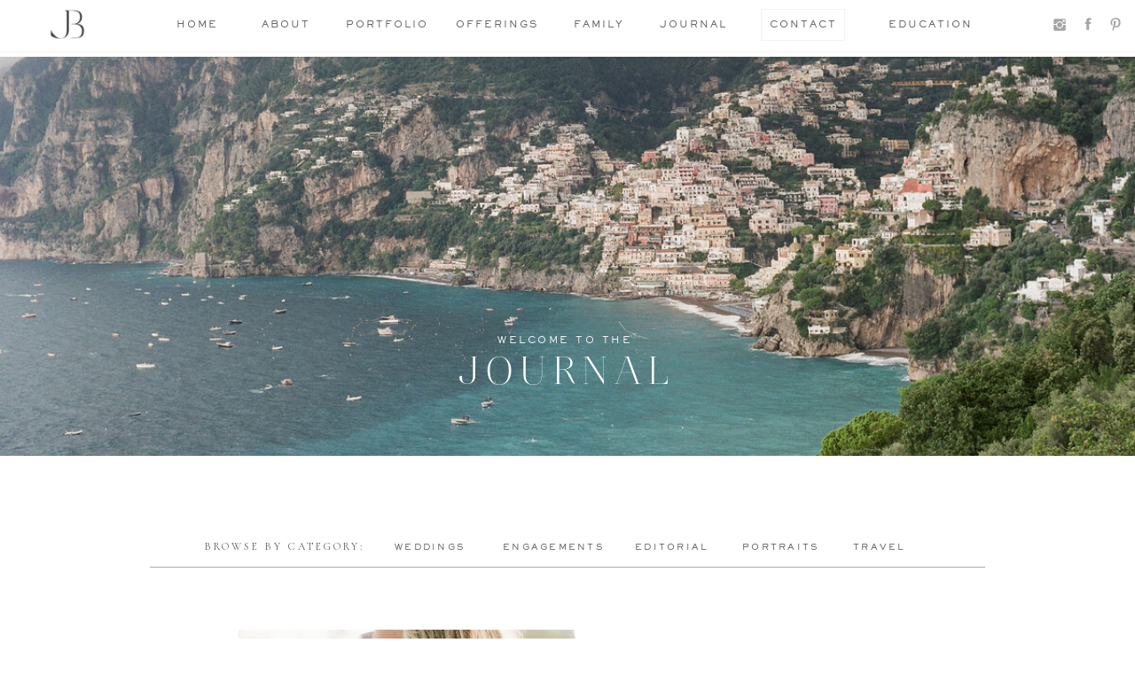

--- FILE ---
content_type: text/html; charset=UTF-8
request_url: https://jessiebarksdale.com/tag/30a-photographer/page/2/
body_size: 28552
content:
<!DOCTYPE html>
<html lang="en-US" class="d">
<head>
<link rel="stylesheet" type="text/css" href="//lib.showit.co/engine/2.6.1/showit.css" />
<meta name='robots' content='index, follow, max-image-preview:large, max-snippet:-1, max-video-preview:-1' />

            <script data-no-defer="1" data-ezscrex="false" data-cfasync="false" data-pagespeed-no-defer data-cookieconsent="ignore">
                var ctPublicFunctions = {"_ajax_nonce":"a39325f952","_rest_nonce":"4a0d8aeb88","_ajax_url":"\/wp-admin\/admin-ajax.php","_rest_url":"https:\/\/jessiebarksdale.com\/wp-json\/","data__cookies_type":"native","data__ajax_type":"custom_ajax","data__bot_detector_enabled":1,"data__frontend_data_log_enabled":1,"cookiePrefix":"","wprocket_detected":false,"host_url":"jessiebarksdale.com","text__ee_click_to_select":"Click to select the whole data","text__ee_original_email":"The complete one is","text__ee_got_it":"Got it","text__ee_blocked":"Blocked","text__ee_cannot_connect":"Cannot connect","text__ee_cannot_decode":"Can not decode email. Unknown reason","text__ee_email_decoder":"CleanTalk email decoder","text__ee_wait_for_decoding":"The magic is on the way!","text__ee_decoding_process":"Please wait a few seconds while we decode the contact data."}
            </script>
        
            <script data-no-defer="1" data-ezscrex="false" data-cfasync="false" data-pagespeed-no-defer data-cookieconsent="ignore">
                var ctPublic = {"_ajax_nonce":"a39325f952","settings__forms__check_internal":"0","settings__forms__check_external":"0","settings__forms__force_protection":0,"settings__forms__search_test":"0","settings__data__bot_detector_enabled":1,"settings__sfw__anti_crawler":0,"blog_home":"https:\/\/jessiebarksdale.com\/","pixel__setting":"3","pixel__enabled":false,"pixel__url":"https:\/\/moderate6-v4.cleantalk.org\/pixel\/bed51ca15e730bbdb3a3c03729ceafa3.gif","data__email_check_before_post":"1","data__email_check_exist_post":1,"data__cookies_type":"native","data__key_is_ok":true,"data__visible_fields_required":true,"wl_brandname":"Anti-Spam by CleanTalk","wl_brandname_short":"CleanTalk","ct_checkjs_key":71381036,"emailEncoderPassKey":"bc5e8e168e5c124c422e41616172bd14","bot_detector_forms_excluded":"W10=","advancedCacheExists":false,"varnishCacheExists":false,"wc_ajax_add_to_cart":false}
            </script>
        
	<!-- This site is optimized with the Yoast SEO plugin v26.3 - https://yoast.com/wordpress/plugins/seo/ -->
	<title>30a Photographer Archives - Page 2 of 6 - Rosemary Beach Florida + Destination Wedding Photographer</title>
	<meta name="description" content="Jessie Barksdale Photography is a luxury wedding photographer based in 30A Florida, serving Rosemary Beach, Seaside, Alys Beach, the Southeast, and destinations worldwide. Bringing over a decade of photography experience, Jessie collaborates with clients to provide them tangible art they will cherish long after the wedding day. seaside fl wedding photographer, seaside florida wedding photographer, rosemary beach wedding photographer, 30A wedding photographer, watercolor florida wedding photographer, bahamas wedding photographer, harbour island wedding photographer, old edwards wedding photographer, highlands nc wedding, sea island wedding photographer, ranch at rock creek wedding, montage big sky wedding, yellowstone club wedding photographer, st lucia wedding photographer, jackson hole wy wedding photographer, colorado wedding photographer, aspen wedding photographer, montage palmetto bluff wedding, lake como wedding photographer, italy wedding photographer, big sky montana wedding photographer, aman wedding photographer, amangani wedding photographer, amangiri wedding photographer, fine art wedding photographer, destination wedding planning, destination wedding venues, marthas vineyard wedding photographer, hamptons wedding photographer, birmingham alabama wedding photographer, birmingham wedding photographer, alabama wedding photographer, alys beach wedding photographer, luxury wedding photographer, luxury wedding photography, california wedding photographer, la wedding photographer, san francisco wedding photographer, charleston wedding photographer, atlanta wedding photographer, new york wedding photographer, nyc wedding photographer, savannah wedding photographer, dallas wedding photographer, miami wedding photographer, bay area wedding photographer, ireland wedding photographer, blackberry farm wedding photographer, highlands wedding photographer, cashiers wedding photographer, pippin hill wedding photographer, film wedding photography, la jolla wedding, estancia la jolla wedding, nashville wedding photographer, palm springs ca wedding photographer, palm beach wedding photographer." />
	<link rel="canonical" href="https://jessiebarksdale.com/tag/30a-photographer/page/2/" />
	<link rel="prev" href="https://jessiebarksdale.com/tag/30a-photographer/" />
	<link rel="next" href="https://jessiebarksdale.com/tag/30a-photographer/page/3/" />
	<meta property="og:locale" content="en_US" />
	<meta property="og:type" content="article" />
	<meta property="og:title" content="30a Photographer Archives - Page 2 of 6 - Rosemary Beach Florida + Destination Wedding Photographer" />
	<meta property="og:description" content="Jessie Barksdale Photography is a luxury wedding photographer based in 30A Florida, serving Rosemary Beach, Seaside, Alys Beach, the Southeast, and destinations worldwide. Bringing over a decade of photography experience, Jessie collaborates with clients to provide them tangible art they will cherish long after the wedding day. seaside fl wedding photographer, seaside florida wedding photographer, rosemary beach wedding photographer, 30A wedding photographer, watercolor florida wedding photographer, bahamas wedding photographer, harbour island wedding photographer, old edwards wedding photographer, highlands nc wedding, sea island wedding photographer, ranch at rock creek wedding, montage big sky wedding, yellowstone club wedding photographer, st lucia wedding photographer, jackson hole wy wedding photographer, colorado wedding photographer, aspen wedding photographer, montage palmetto bluff wedding, lake como wedding photographer, italy wedding photographer, big sky montana wedding photographer, aman wedding photographer, amangani wedding photographer, amangiri wedding photographer, fine art wedding photographer, destination wedding planning, destination wedding venues, marthas vineyard wedding photographer, hamptons wedding photographer, birmingham alabama wedding photographer, birmingham wedding photographer, alabama wedding photographer, alys beach wedding photographer, luxury wedding photographer, luxury wedding photography, california wedding photographer, la wedding photographer, san francisco wedding photographer, charleston wedding photographer, atlanta wedding photographer, new york wedding photographer, nyc wedding photographer, savannah wedding photographer, dallas wedding photographer, miami wedding photographer, bay area wedding photographer, ireland wedding photographer, blackberry farm wedding photographer, highlands wedding photographer, cashiers wedding photographer, pippin hill wedding photographer, film wedding photography, la jolla wedding, estancia la jolla wedding, nashville wedding photographer, palm springs ca wedding photographer, palm beach wedding photographer." />
	<meta property="og:url" content="https://jessiebarksdale.com/tag/30a-photographer/" />
	<meta property="og:site_name" content="Rosemary Beach Florida + Destination Wedding Photographer" />
	<meta name="twitter:card" content="summary_large_image" />
	<script type="application/ld+json" class="yoast-schema-graph">{"@context":"https://schema.org","@graph":[{"@type":"CollectionPage","@id":"https://jessiebarksdale.com/tag/30a-photographer/","url":"https://jessiebarksdale.com/tag/30a-photographer/page/2/","name":"30a Photographer Archives - Page 2 of 6 - Rosemary Beach Florida + Destination Wedding Photographer","isPartOf":{"@id":"https://jessiebarksdale.com/#website"},"primaryImageOfPage":{"@id":"https://jessiebarksdale.com/tag/30a-photographer/page/2/#primaryimage"},"image":{"@id":"https://jessiebarksdale.com/tag/30a-photographer/page/2/#primaryimage"},"thumbnailUrl":"https://jessiebarksdale.com/wp-content/uploads/sites/6319/2023/02/Watercolor-Florida-Engagement-Session-Jessie-Barksdale-Photography_0001-scaled.jpg","description":"Jessie Barksdale Photography is a luxury wedding photographer based in 30A Florida, serving Rosemary Beach, Seaside, Alys Beach, the Southeast, and destinations worldwide. Bringing over a decade of photography experience, Jessie collaborates with clients to provide them tangible art they will cherish long after the wedding day. seaside fl wedding photographer, seaside florida wedding photographer, rosemary beach wedding photographer, 30A wedding photographer, watercolor florida wedding photographer, bahamas wedding photographer, harbour island wedding photographer, old edwards wedding photographer, highlands nc wedding, sea island wedding photographer, ranch at rock creek wedding, montage big sky wedding, yellowstone club wedding photographer, st lucia wedding photographer, jackson hole wy wedding photographer, colorado wedding photographer, aspen wedding photographer, montage palmetto bluff wedding, lake como wedding photographer, italy wedding photographer, big sky montana wedding photographer, aman wedding photographer, amangani wedding photographer, amangiri wedding photographer, fine art wedding photographer, destination wedding planning, destination wedding venues, marthas vineyard wedding photographer, hamptons wedding photographer, birmingham alabama wedding photographer, birmingham wedding photographer, alabama wedding photographer, alys beach wedding photographer, luxury wedding photographer, luxury wedding photography, california wedding photographer, la wedding photographer, san francisco wedding photographer, charleston wedding photographer, atlanta wedding photographer, new york wedding photographer, nyc wedding photographer, savannah wedding photographer, dallas wedding photographer, miami wedding photographer, bay area wedding photographer, ireland wedding photographer, blackberry farm wedding photographer, highlands wedding photographer, cashiers wedding photographer, pippin hill wedding photographer, film wedding photography, la jolla wedding, estancia la jolla wedding, nashville wedding photographer, palm springs ca wedding photographer, palm beach wedding photographer.","breadcrumb":{"@id":"https://jessiebarksdale.com/tag/30a-photographer/page/2/#breadcrumb"},"inLanguage":"en-US"},{"@type":"ImageObject","inLanguage":"en-US","@id":"https://jessiebarksdale.com/tag/30a-photographer/page/2/#primaryimage","url":"https://jessiebarksdale.com/wp-content/uploads/sites/6319/2023/02/Watercolor-Florida-Engagement-Session-Jessie-Barksdale-Photography_0001-scaled.jpg","contentUrl":"https://jessiebarksdale.com/wp-content/uploads/sites/6319/2023/02/Watercolor-Florida-Engagement-Session-Jessie-Barksdale-Photography_0001-scaled.jpg","width":1875,"height":2560},{"@type":"BreadcrumbList","@id":"https://jessiebarksdale.com/tag/30a-photographer/page/2/#breadcrumb","itemListElement":[{"@type":"ListItem","position":1,"name":"Home","item":"https://jessiebarksdale.com/"},{"@type":"ListItem","position":2,"name":"30a Photographer"}]},{"@type":"WebSite","@id":"https://jessiebarksdale.com/#website","url":"https://jessiebarksdale.com/","name":"Rosemary Beach Florida + Destination Photographer","description":"Jessie Barksdale Photography is a wedding photographer based in Rosemary Beach Florida, serving the Southeast and destinations worldwide.","publisher":{"@id":"https://jessiebarksdale.com/#organization"},"alternateName":"30A Florida Wedding Photographer","potentialAction":[{"@type":"SearchAction","target":{"@type":"EntryPoint","urlTemplate":"https://jessiebarksdale.com/?s={search_term_string}"},"query-input":{"@type":"PropertyValueSpecification","valueRequired":true,"valueName":"search_term_string"}}],"inLanguage":"en-US"},{"@type":"Organization","@id":"https://jessiebarksdale.com/#organization","name":"Jessie Barksdale Photography - Rosemary Beach 30A Florida Photographer","alternateName":"30A Florida Wedding Photographer","url":"https://jessiebarksdale.com/","logo":{"@type":"ImageObject","inLanguage":"en-US","@id":"https://jessiebarksdale.com/#/schema/logo/image/","url":"https://jessiebarksdale.com/wp-content/uploads/sites/6319/2025/09/Jessie-Barksdale-Photography_Rosemary-Beach-Photographer_012-scaled.jpg","contentUrl":"https://jessiebarksdale.com/wp-content/uploads/sites/6319/2025/09/Jessie-Barksdale-Photography_Rosemary-Beach-Photographer_012-scaled.jpg","width":1829,"height":2560,"caption":"Jessie Barksdale Photography - Rosemary Beach 30A Florida Photographer"},"image":{"@id":"https://jessiebarksdale.com/#/schema/logo/image/"},"sameAs":["https://www.facebook.com/jessiebarksdalephotography","https://www.instagram.com/jessiebarksdalephotography","https://www.pinterest.com/jessiebarksdale/"]}]}</script>
	<!-- / Yoast SEO plugin. -->


<link rel='dns-prefetch' href='//fd.cleantalk.org' />
<link rel="alternate" type="application/rss+xml" title="Rosemary Beach Florida + Destination Wedding Photographer &raquo; Feed" href="https://jessiebarksdale.com/feed/" />
<link rel="alternate" type="application/rss+xml" title="Rosemary Beach Florida + Destination Wedding Photographer &raquo; Comments Feed" href="https://jessiebarksdale.com/comments/feed/" />
<link rel="alternate" type="application/rss+xml" title="Rosemary Beach Florida + Destination Wedding Photographer &raquo; 30a Photographer Tag Feed" href="https://jessiebarksdale.com/tag/30a-photographer/feed/" />
<script type="text/javascript">
/* <![CDATA[ */
window._wpemojiSettings = {"baseUrl":"https:\/\/s.w.org\/images\/core\/emoji\/16.0.1\/72x72\/","ext":".png","svgUrl":"https:\/\/s.w.org\/images\/core\/emoji\/16.0.1\/svg\/","svgExt":".svg","source":{"concatemoji":"https:\/\/jessiebarksdale.com\/wp-includes\/js\/wp-emoji-release.min.js?ver=6.8.3"}};
/*! This file is auto-generated */
!function(s,n){var o,i,e;function c(e){try{var t={supportTests:e,timestamp:(new Date).valueOf()};sessionStorage.setItem(o,JSON.stringify(t))}catch(e){}}function p(e,t,n){e.clearRect(0,0,e.canvas.width,e.canvas.height),e.fillText(t,0,0);var t=new Uint32Array(e.getImageData(0,0,e.canvas.width,e.canvas.height).data),a=(e.clearRect(0,0,e.canvas.width,e.canvas.height),e.fillText(n,0,0),new Uint32Array(e.getImageData(0,0,e.canvas.width,e.canvas.height).data));return t.every(function(e,t){return e===a[t]})}function u(e,t){e.clearRect(0,0,e.canvas.width,e.canvas.height),e.fillText(t,0,0);for(var n=e.getImageData(16,16,1,1),a=0;a<n.data.length;a++)if(0!==n.data[a])return!1;return!0}function f(e,t,n,a){switch(t){case"flag":return n(e,"\ud83c\udff3\ufe0f\u200d\u26a7\ufe0f","\ud83c\udff3\ufe0f\u200b\u26a7\ufe0f")?!1:!n(e,"\ud83c\udde8\ud83c\uddf6","\ud83c\udde8\u200b\ud83c\uddf6")&&!n(e,"\ud83c\udff4\udb40\udc67\udb40\udc62\udb40\udc65\udb40\udc6e\udb40\udc67\udb40\udc7f","\ud83c\udff4\u200b\udb40\udc67\u200b\udb40\udc62\u200b\udb40\udc65\u200b\udb40\udc6e\u200b\udb40\udc67\u200b\udb40\udc7f");case"emoji":return!a(e,"\ud83e\udedf")}return!1}function g(e,t,n,a){var r="undefined"!=typeof WorkerGlobalScope&&self instanceof WorkerGlobalScope?new OffscreenCanvas(300,150):s.createElement("canvas"),o=r.getContext("2d",{willReadFrequently:!0}),i=(o.textBaseline="top",o.font="600 32px Arial",{});return e.forEach(function(e){i[e]=t(o,e,n,a)}),i}function t(e){var t=s.createElement("script");t.src=e,t.defer=!0,s.head.appendChild(t)}"undefined"!=typeof Promise&&(o="wpEmojiSettingsSupports",i=["flag","emoji"],n.supports={everything:!0,everythingExceptFlag:!0},e=new Promise(function(e){s.addEventListener("DOMContentLoaded",e,{once:!0})}),new Promise(function(t){var n=function(){try{var e=JSON.parse(sessionStorage.getItem(o));if("object"==typeof e&&"number"==typeof e.timestamp&&(new Date).valueOf()<e.timestamp+604800&&"object"==typeof e.supportTests)return e.supportTests}catch(e){}return null}();if(!n){if("undefined"!=typeof Worker&&"undefined"!=typeof OffscreenCanvas&&"undefined"!=typeof URL&&URL.createObjectURL&&"undefined"!=typeof Blob)try{var e="postMessage("+g.toString()+"("+[JSON.stringify(i),f.toString(),p.toString(),u.toString()].join(",")+"));",a=new Blob([e],{type:"text/javascript"}),r=new Worker(URL.createObjectURL(a),{name:"wpTestEmojiSupports"});return void(r.onmessage=function(e){c(n=e.data),r.terminate(),t(n)})}catch(e){}c(n=g(i,f,p,u))}t(n)}).then(function(e){for(var t in e)n.supports[t]=e[t],n.supports.everything=n.supports.everything&&n.supports[t],"flag"!==t&&(n.supports.everythingExceptFlag=n.supports.everythingExceptFlag&&n.supports[t]);n.supports.everythingExceptFlag=n.supports.everythingExceptFlag&&!n.supports.flag,n.DOMReady=!1,n.readyCallback=function(){n.DOMReady=!0}}).then(function(){return e}).then(function(){var e;n.supports.everything||(n.readyCallback(),(e=n.source||{}).concatemoji?t(e.concatemoji):e.wpemoji&&e.twemoji&&(t(e.twemoji),t(e.wpemoji)))}))}((window,document),window._wpemojiSettings);
/* ]]> */
</script>
<style id='wp-emoji-styles-inline-css' type='text/css'>

	img.wp-smiley, img.emoji {
		display: inline !important;
		border: none !important;
		box-shadow: none !important;
		height: 1em !important;
		width: 1em !important;
		margin: 0 0.07em !important;
		vertical-align: -0.1em !important;
		background: none !important;
		padding: 0 !important;
	}
</style>
<link rel='stylesheet' id='wp-block-library-css' href='https://jessiebarksdale.com/wp-includes/css/dist/block-library/style.min.css?ver=6.8.3' type='text/css' media='all' />
<style id='classic-theme-styles-inline-css' type='text/css'>
/*! This file is auto-generated */
.wp-block-button__link{color:#fff;background-color:#32373c;border-radius:9999px;box-shadow:none;text-decoration:none;padding:calc(.667em + 2px) calc(1.333em + 2px);font-size:1.125em}.wp-block-file__button{background:#32373c;color:#fff;text-decoration:none}
</style>
<style id='global-styles-inline-css' type='text/css'>
:root{--wp--preset--aspect-ratio--square: 1;--wp--preset--aspect-ratio--4-3: 4/3;--wp--preset--aspect-ratio--3-4: 3/4;--wp--preset--aspect-ratio--3-2: 3/2;--wp--preset--aspect-ratio--2-3: 2/3;--wp--preset--aspect-ratio--16-9: 16/9;--wp--preset--aspect-ratio--9-16: 9/16;--wp--preset--color--black: #000000;--wp--preset--color--cyan-bluish-gray: #abb8c3;--wp--preset--color--white: #ffffff;--wp--preset--color--pale-pink: #f78da7;--wp--preset--color--vivid-red: #cf2e2e;--wp--preset--color--luminous-vivid-orange: #ff6900;--wp--preset--color--luminous-vivid-amber: #fcb900;--wp--preset--color--light-green-cyan: #7bdcb5;--wp--preset--color--vivid-green-cyan: #00d084;--wp--preset--color--pale-cyan-blue: #8ed1fc;--wp--preset--color--vivid-cyan-blue: #0693e3;--wp--preset--color--vivid-purple: #9b51e0;--wp--preset--gradient--vivid-cyan-blue-to-vivid-purple: linear-gradient(135deg,rgba(6,147,227,1) 0%,rgb(155,81,224) 100%);--wp--preset--gradient--light-green-cyan-to-vivid-green-cyan: linear-gradient(135deg,rgb(122,220,180) 0%,rgb(0,208,130) 100%);--wp--preset--gradient--luminous-vivid-amber-to-luminous-vivid-orange: linear-gradient(135deg,rgba(252,185,0,1) 0%,rgba(255,105,0,1) 100%);--wp--preset--gradient--luminous-vivid-orange-to-vivid-red: linear-gradient(135deg,rgba(255,105,0,1) 0%,rgb(207,46,46) 100%);--wp--preset--gradient--very-light-gray-to-cyan-bluish-gray: linear-gradient(135deg,rgb(238,238,238) 0%,rgb(169,184,195) 100%);--wp--preset--gradient--cool-to-warm-spectrum: linear-gradient(135deg,rgb(74,234,220) 0%,rgb(151,120,209) 20%,rgb(207,42,186) 40%,rgb(238,44,130) 60%,rgb(251,105,98) 80%,rgb(254,248,76) 100%);--wp--preset--gradient--blush-light-purple: linear-gradient(135deg,rgb(255,206,236) 0%,rgb(152,150,240) 100%);--wp--preset--gradient--blush-bordeaux: linear-gradient(135deg,rgb(254,205,165) 0%,rgb(254,45,45) 50%,rgb(107,0,62) 100%);--wp--preset--gradient--luminous-dusk: linear-gradient(135deg,rgb(255,203,112) 0%,rgb(199,81,192) 50%,rgb(65,88,208) 100%);--wp--preset--gradient--pale-ocean: linear-gradient(135deg,rgb(255,245,203) 0%,rgb(182,227,212) 50%,rgb(51,167,181) 100%);--wp--preset--gradient--electric-grass: linear-gradient(135deg,rgb(202,248,128) 0%,rgb(113,206,126) 100%);--wp--preset--gradient--midnight: linear-gradient(135deg,rgb(2,3,129) 0%,rgb(40,116,252) 100%);--wp--preset--font-size--small: 13px;--wp--preset--font-size--medium: 20px;--wp--preset--font-size--large: 36px;--wp--preset--font-size--x-large: 42px;--wp--preset--spacing--20: 0.44rem;--wp--preset--spacing--30: 0.67rem;--wp--preset--spacing--40: 1rem;--wp--preset--spacing--50: 1.5rem;--wp--preset--spacing--60: 2.25rem;--wp--preset--spacing--70: 3.38rem;--wp--preset--spacing--80: 5.06rem;--wp--preset--shadow--natural: 6px 6px 9px rgba(0, 0, 0, 0.2);--wp--preset--shadow--deep: 12px 12px 50px rgba(0, 0, 0, 0.4);--wp--preset--shadow--sharp: 6px 6px 0px rgba(0, 0, 0, 0.2);--wp--preset--shadow--outlined: 6px 6px 0px -3px rgba(255, 255, 255, 1), 6px 6px rgba(0, 0, 0, 1);--wp--preset--shadow--crisp: 6px 6px 0px rgba(0, 0, 0, 1);}:where(.is-layout-flex){gap: 0.5em;}:where(.is-layout-grid){gap: 0.5em;}body .is-layout-flex{display: flex;}.is-layout-flex{flex-wrap: wrap;align-items: center;}.is-layout-flex > :is(*, div){margin: 0;}body .is-layout-grid{display: grid;}.is-layout-grid > :is(*, div){margin: 0;}:where(.wp-block-columns.is-layout-flex){gap: 2em;}:where(.wp-block-columns.is-layout-grid){gap: 2em;}:where(.wp-block-post-template.is-layout-flex){gap: 1.25em;}:where(.wp-block-post-template.is-layout-grid){gap: 1.25em;}.has-black-color{color: var(--wp--preset--color--black) !important;}.has-cyan-bluish-gray-color{color: var(--wp--preset--color--cyan-bluish-gray) !important;}.has-white-color{color: var(--wp--preset--color--white) !important;}.has-pale-pink-color{color: var(--wp--preset--color--pale-pink) !important;}.has-vivid-red-color{color: var(--wp--preset--color--vivid-red) !important;}.has-luminous-vivid-orange-color{color: var(--wp--preset--color--luminous-vivid-orange) !important;}.has-luminous-vivid-amber-color{color: var(--wp--preset--color--luminous-vivid-amber) !important;}.has-light-green-cyan-color{color: var(--wp--preset--color--light-green-cyan) !important;}.has-vivid-green-cyan-color{color: var(--wp--preset--color--vivid-green-cyan) !important;}.has-pale-cyan-blue-color{color: var(--wp--preset--color--pale-cyan-blue) !important;}.has-vivid-cyan-blue-color{color: var(--wp--preset--color--vivid-cyan-blue) !important;}.has-vivid-purple-color{color: var(--wp--preset--color--vivid-purple) !important;}.has-black-background-color{background-color: var(--wp--preset--color--black) !important;}.has-cyan-bluish-gray-background-color{background-color: var(--wp--preset--color--cyan-bluish-gray) !important;}.has-white-background-color{background-color: var(--wp--preset--color--white) !important;}.has-pale-pink-background-color{background-color: var(--wp--preset--color--pale-pink) !important;}.has-vivid-red-background-color{background-color: var(--wp--preset--color--vivid-red) !important;}.has-luminous-vivid-orange-background-color{background-color: var(--wp--preset--color--luminous-vivid-orange) !important;}.has-luminous-vivid-amber-background-color{background-color: var(--wp--preset--color--luminous-vivid-amber) !important;}.has-light-green-cyan-background-color{background-color: var(--wp--preset--color--light-green-cyan) !important;}.has-vivid-green-cyan-background-color{background-color: var(--wp--preset--color--vivid-green-cyan) !important;}.has-pale-cyan-blue-background-color{background-color: var(--wp--preset--color--pale-cyan-blue) !important;}.has-vivid-cyan-blue-background-color{background-color: var(--wp--preset--color--vivid-cyan-blue) !important;}.has-vivid-purple-background-color{background-color: var(--wp--preset--color--vivid-purple) !important;}.has-black-border-color{border-color: var(--wp--preset--color--black) !important;}.has-cyan-bluish-gray-border-color{border-color: var(--wp--preset--color--cyan-bluish-gray) !important;}.has-white-border-color{border-color: var(--wp--preset--color--white) !important;}.has-pale-pink-border-color{border-color: var(--wp--preset--color--pale-pink) !important;}.has-vivid-red-border-color{border-color: var(--wp--preset--color--vivid-red) !important;}.has-luminous-vivid-orange-border-color{border-color: var(--wp--preset--color--luminous-vivid-orange) !important;}.has-luminous-vivid-amber-border-color{border-color: var(--wp--preset--color--luminous-vivid-amber) !important;}.has-light-green-cyan-border-color{border-color: var(--wp--preset--color--light-green-cyan) !important;}.has-vivid-green-cyan-border-color{border-color: var(--wp--preset--color--vivid-green-cyan) !important;}.has-pale-cyan-blue-border-color{border-color: var(--wp--preset--color--pale-cyan-blue) !important;}.has-vivid-cyan-blue-border-color{border-color: var(--wp--preset--color--vivid-cyan-blue) !important;}.has-vivid-purple-border-color{border-color: var(--wp--preset--color--vivid-purple) !important;}.has-vivid-cyan-blue-to-vivid-purple-gradient-background{background: var(--wp--preset--gradient--vivid-cyan-blue-to-vivid-purple) !important;}.has-light-green-cyan-to-vivid-green-cyan-gradient-background{background: var(--wp--preset--gradient--light-green-cyan-to-vivid-green-cyan) !important;}.has-luminous-vivid-amber-to-luminous-vivid-orange-gradient-background{background: var(--wp--preset--gradient--luminous-vivid-amber-to-luminous-vivid-orange) !important;}.has-luminous-vivid-orange-to-vivid-red-gradient-background{background: var(--wp--preset--gradient--luminous-vivid-orange-to-vivid-red) !important;}.has-very-light-gray-to-cyan-bluish-gray-gradient-background{background: var(--wp--preset--gradient--very-light-gray-to-cyan-bluish-gray) !important;}.has-cool-to-warm-spectrum-gradient-background{background: var(--wp--preset--gradient--cool-to-warm-spectrum) !important;}.has-blush-light-purple-gradient-background{background: var(--wp--preset--gradient--blush-light-purple) !important;}.has-blush-bordeaux-gradient-background{background: var(--wp--preset--gradient--blush-bordeaux) !important;}.has-luminous-dusk-gradient-background{background: var(--wp--preset--gradient--luminous-dusk) !important;}.has-pale-ocean-gradient-background{background: var(--wp--preset--gradient--pale-ocean) !important;}.has-electric-grass-gradient-background{background: var(--wp--preset--gradient--electric-grass) !important;}.has-midnight-gradient-background{background: var(--wp--preset--gradient--midnight) !important;}.has-small-font-size{font-size: var(--wp--preset--font-size--small) !important;}.has-medium-font-size{font-size: var(--wp--preset--font-size--medium) !important;}.has-large-font-size{font-size: var(--wp--preset--font-size--large) !important;}.has-x-large-font-size{font-size: var(--wp--preset--font-size--x-large) !important;}
:where(.wp-block-post-template.is-layout-flex){gap: 1.25em;}:where(.wp-block-post-template.is-layout-grid){gap: 1.25em;}
:where(.wp-block-columns.is-layout-flex){gap: 2em;}:where(.wp-block-columns.is-layout-grid){gap: 2em;}
:root :where(.wp-block-pullquote){font-size: 1.5em;line-height: 1.6;}
</style>
<link rel='stylesheet' id='cleantalk-public-css-css' href='https://jessiebarksdale.com/wp-content/plugins/cleantalk-spam-protect/css/cleantalk-public.min.css?ver=6.67_1762443110' type='text/css' media='all' />
<link rel='stylesheet' id='cleantalk-email-decoder-css-css' href='https://jessiebarksdale.com/wp-content/plugins/cleantalk-spam-protect/css/cleantalk-email-decoder.min.css?ver=6.67_1762443110' type='text/css' media='all' />
<script type="text/javascript" src="https://jessiebarksdale.com/wp-content/plugins/cleantalk-spam-protect/js/apbct-public-bundle.min.js?ver=6.67_1762443110" id="apbct-public-bundle.min-js-js"></script>
<script type="text/javascript" src="https://fd.cleantalk.org/ct-bot-detector-wrapper.js?ver=6.67" id="ct_bot_detector-js" defer="defer" data-wp-strategy="defer"></script>
<script type="text/javascript" src="https://jessiebarksdale.com/wp-includes/js/jquery/jquery.min.js?ver=3.7.1" id="jquery-core-js"></script>
<script type="text/javascript" src="https://jessiebarksdale.com/wp-includes/js/jquery/jquery-migrate.min.js?ver=3.4.1" id="jquery-migrate-js"></script>
<script type="text/javascript" src="https://jessiebarksdale.com/wp-content/plugins/showit/public/js/showit.js?ver=1766554953" id="si-script-js"></script>
<link rel="https://api.w.org/" href="https://jessiebarksdale.com/wp-json/" /><link rel="alternate" title="JSON" type="application/json" href="https://jessiebarksdale.com/wp-json/wp/v2/tags/282" /><link rel="EditURI" type="application/rsd+xml" title="RSD" href="https://jessiebarksdale.com/xmlrpc.php?rsd" />
<style type="text/css">.recentcomments a{display:inline !important;padding:0 !important;margin:0 !important;}</style>
<meta charset="UTF-8" />
<meta name="viewport" content="width=device-width, initial-scale=1" />
<link rel="icon" type="image/png" href="//static.showit.co/200/DwyluEYSSlWE4DxlvlQBdg/77185/jessie_barksdale_-_grey_color_-_monogram.png" />
<link rel="preconnect" href="https://static.showit.co" />

<link rel="preconnect" href="https://fonts.googleapis.com">
<link rel="preconnect" href="https://fonts.gstatic.com" crossorigin>
<link href="https://fonts.googleapis.com/css?family=Nunito+Sans:regular|Cormorant:regular|Cormorant+Garamond:regular|Nunito+Sans:300|Cormorant:italic" rel="stylesheet" type="text/css"/>
<style>
@font-face{font-family:Sackers Medium;src:url('//static.showit.co/file/yiV5C09bQ0qZBDpMZhdjmw/77185/font.woff');}
@font-face{font-family:Aire Bold Pro;src:url('//static.showit.co/file/-ufQynpLT4iN0auYob77FQ/shared/lia_n_types_-_aireboldpro.woff');}
</style>
<script id="init_data" type="application/json">
{"mobile":{"w":320},"desktop":{"w":1200,"defaultTrIn":{"type":"fade"},"defaultTrOut":{"type":"fade"},"bgFillType":"color","bgColor":"#000000:0"},"sid":"pvzuao4lroccyx6rffuvca","break":768,"assetURL":"//static.showit.co","contactFormId":"77185/187677","cfAction":"aHR0cHM6Ly9jbGllbnRzZXJ2aWNlLnNob3dpdC5jby9jb250YWN0Zm9ybQ==","sgAction":"aHR0cHM6Ly9jbGllbnRzZXJ2aWNlLnNob3dpdC5jby9zb2NpYWxncmlk","blockData":[{"slug":"mobile-menu","visible":"m","states":[],"d":{"h":0,"w":1200,"bgFillType":"color","bgColor":"#000000:0","bgMediaType":"none"},"m":{"h":498,"w":320,"locking":{"side":"t"},"nature":"wH","trIn":{"type":"slide","duration":1.25,"direction":"Down"},"trOut":{"type":"slide","duration":1.25,"direction":"Up"},"stateTrIn":{"type":"fade","duration":0.2,"direction":"none"},"stateTrOut":{"type":"fade","duration":0.2,"direction":"none"},"bgFillType":"color","bgColor":"colors-7","bgMediaType":"none","tr":{"in":{"cl":"slideInDown","d":1.25,"dl":"0"},"out":{"cl":"slideOutUp","d":1.25,"dl":"0"}}}},{"slug":"sticky-desktop-menu","visible":"d","states":[],"d":{"h":58,"w":1200,"locking":{"side":"t"},"bgFillType":"color","bgColor":"colors-7","bgMediaType":"none"},"m":{"h":1,"w":320,"locking":{"side":"t"},"bgFillType":"color","bgColor":"colors-7","bgMediaType":"none"}},{"slug":"mobile-menu-closed","visible":"m","states":[],"d":{"h":400,"w":1200,"bgFillType":"color","bgColor":"#FFFFFF","bgMediaType":"none"},"m":{"h":54,"w":320,"locking":{"side":"st"},"bgFillType":"color","bgColor":"colors-7","bgMediaType":"none"}},{"slug":"desktop-menu","visible":"d","states":[],"d":{"h":64,"w":1200,"bgFillType":"color","bgColor":"colors-7","bgMediaType":"none"},"m":{"h":166,"w":320,"bgFillType":"color","bgColor":"colors-7","bgMediaType":"none"}},{"slug":"featured-post","visible":"a","states":[{"d":{"bgFillType":"color","bgColor":"#000000:0","bgMediaType":"none"},"m":{"bgFillType":"color","bgColor":"#000000:0","bgMediaType":"none"},"slug":"first-featured-post"}],"d":{"h":450,"w":1200,"stateTrIn":{"type":"fade","duration":1},"stateTrOut":{"duration":1},"bgFillType":"color","bgColor":"colors-7","bgMediaType":"none"},"m":{"h":500,"w":320,"stateTrOut":{"duration":1},"bgFillType":"color","bgColor":"colors-5","bgMediaType":"none"},"stateTrans":[{"d":{"in":{"cl":"fadeIn","d":1,"dl":"0","od":"fadeIn"}}}]},{"slug":"blog-mark-header","visible":"a","states":[],"d":{"h":50,"w":1200,"bgFillType":"color","bgColor":"colors-7","bgMediaType":"none"},"m":{"h":30,"w":320,"bgFillType":"color","bgColor":"colors-7","bgMediaType":"none"}},{"slug":"browse-by-category","visible":"a","states":[],"d":{"h":98,"w":1200,"bgFillType":"color","bgColor":"colors-7","bgMediaType":"none"},"m":{"h":200,"w":320,"bgFillType":"color","bgColor":"colors-7","bgMediaType":"none"}},{"slug":"post-1","visible":"a","states":[],"d":{"h":575,"w":1200,"bgFillType":"color","bgColor":"colors-7","bgMediaType":"none"},"m":{"h":485,"w":320,"bgFillType":"color","bgColor":"#FFFFFF","bgMediaType":"none"}},{"slug":"post-divider-2","visible":"a","states":[],"d":{"h":650,"w":1200,"stateTrIn":{"type":"none"},"stateTrOut":{"type":"none"},"bgFillType":"color","bgColor":"colors-5","bgMediaType":"none"},"m":{"h":485,"w":320,"stateTrIn":{"type":"none"},"stateTrOut":{"type":"none"},"bgFillType":"color","bgColor":"#FFFFFF","bgMediaType":"none"}},{"slug":"post-divider-4","visible":"a","states":[],"d":{"h":5,"w":1200,"stateTrIn":{"type":"none"},"stateTrOut":{"type":"none"},"bgFillType":"color","bgColor":"colors-5","bgMediaType":"none"},"m":{"h":485,"w":320,"stateTrIn":{"type":"none"},"stateTrOut":{"type":"none"},"bgFillType":"color","bgColor":"#FFFFFF","bgMediaType":"none"}},{"slug":"post-divider-3","visible":"a","states":[],"d":{"h":6,"w":1200,"stateTrIn":{"type":"none"},"stateTrOut":{"type":"none"},"bgFillType":"color","bgColor":"colors-5","bgMediaType":"none"},"m":{"h":485,"w":320,"stateTrIn":{"type":"none"},"stateTrOut":{"type":"none"},"bgFillType":"color","bgColor":"#FFFFFF","bgMediaType":"none"}},{"slug":"post-2","visible":"a","states":[],"d":{"h":575,"w":1200,"nature":"dH","bgFillType":"color","bgColor":"colors-7","bgMediaType":"none"},"m":{"h":485,"w":320,"bgFillType":"color","bgColor":"colors-7","bgMediaType":"none"}},{"slug":"close-lopp","visible":"a","states":[],"d":{"h":1,"w":1200,"bgFillType":"color","bgColor":"colors-7","bgMediaType":"none"},"m":{"h":1,"w":320,"bgFillType":"color","bgColor":"colors-7","bgMediaType":"none"}},{"slug":"pagination","visible":"a","states":[],"d":{"h":200,"w":1200,"locking":{},"bgFillType":"color","bgColor":"colors-7","bgMediaType":"none"},"m":{"h":55,"w":320,"bgFillType":"color","bgColor":"colors-7","bgMediaType":"none"}},{"slug":"sidebar-mobile","visible":"m","states":[],"d":{"h":40,"w":1200,"bgFillType":"color","bgColor":"colors-7","bgMediaType":"none"},"m":{"h":1069,"w":320,"bgFillType":"color","bgColor":"colors-7","bgMediaType":"none"}},{"slug":"blog-categories-highlight","visible":"d","states":[],"d":{"h":420,"w":1200,"bgFillType":"color","bgColor":"colors-7","bgMediaType":"none"},"m":{"h":500,"w":320,"bgFillType":"color","bgColor":"#FFFFFF","bgMediaType":"none"}},{"slug":"about-jessie-barksdale-photography","visible":"a","states":[],"d":{"h":590,"w":1200,"bgFillType":"color","bgColor":"colors-7","bgMediaType":"none"},"m":{"h":670,"w":320,"bgFillType":"color","bgColor":"colors-7","bgMediaType":"none"}},{"slug":"book-your-session","visible":"a","states":[],"d":{"h":277,"w":1200,"bgFillType":"color","bgColor":"colors-7","bgMediaType":"image","bgImage":{"key":"rdrLRF91SmOMs2y5k5uefg/77185/jessiebarksdalephotography_58.jpg","aspect_ratio":1.50037,"title":"JessieBarksdalePhotography_58","type":"asset"},"bgOpacity":70,"bgPos":"cm","bgScale":"cover","bgScroll":"p"},"m":{"h":145,"w":320,"bgFillType":"color","bgColor":"colors-7","bgMediaType":"image","bgImage":{"key":"rdrLRF91SmOMs2y5k5uefg/77185/jessiebarksdalephotography_58.jpg","aspect_ratio":1.50037,"title":"JessieBarksdalePhotography_58","type":"asset"},"bgOpacity":60,"bgPos":"cm","bgScale":"cover","bgScroll":"p"}},{"slug":"instagram","visible":"a","states":[],"d":{"h":415,"w":1200,"bgFillType":"color","bgColor":"colors-7","bgMediaType":"none"},"m":{"h":485,"w":320,"bgFillType":"color","bgColor":"colors-7","bgMediaType":"none"}},{"slug":"footer","visible":"a","states":[],"d":{"h":479,"w":1200,"bgFillType":"color","bgColor":"colors-7","bgMediaType":"none"},"m":{"h":540,"w":320,"bgFillType":"color","bgColor":"colors-7","bgMediaType":"none"}}],"elementData":[{"type":"icon","visible":"m","id":"mobile-menu_0","blockId":"mobile-menu","m":{"x":282,"y":9,"w":30,"h":28,"a":0,"lockV":"t"},"d":{"x":575,"y":78,"w":100,"h":100,"a":0},"pc":[{"type":"hide","block":"mobile-menu"}]},{"type":"icon","visible":"a","id":"mobile-menu_1","blockId":"mobile-menu","m":{"x":153,"y":422,"w":19,"h":19,"a":0},"d":{"x":542,"y":198.878,"w":16.599,"h":15.622,"a":0}},{"type":"icon","visible":"a","id":"mobile-menu_2","blockId":"mobile-menu","m":{"x":117,"y":422,"w":19,"h":19,"a":0},"d":{"x":576,"y":198.878,"w":16.599,"h":15.622,"a":0}},{"type":"icon","visible":"a","id":"mobile-menu_3","blockId":"mobile-menu","m":{"x":188,"y":423,"w":16,"h":16,"a":0},"d":{"x":644,"y":200.676,"w":14.154,"h":13.156,"a":0}},{"type":"text","visible":"a","id":"mobile-menu_6","blockId":"mobile-menu","m":{"x":96,"y":278,"w":128,"h":17,"a":0},"d":{"x":876,"y":87,"w":42,"h":18,"a":0},"pc":[{"type":"hide","block":"mobile-menu"}]},{"type":"text","visible":"a","id":"mobile-menu_7","blockId":"mobile-menu","m":{"x":96,"y":314,"w":128,"h":17,"a":0},"d":{"x":768,"y":97,"w":73,"h":18,"a":0},"pc":[{"type":"hide","block":"mobile-menu"}]},{"type":"text","visible":"a","id":"mobile-menu_8","blockId":"mobile-menu","m":{"x":96,"y":205,"w":128,"h":17,"a":0},"d":{"x":610,"y":97,"w":112,"h":18,"a":0},"pc":[{"type":"hide","block":"mobile-menu"}]},{"type":"text","visible":"a","id":"mobile-menu_9","blockId":"mobile-menu","m":{"x":96,"y":242,"w":128,"h":17,"a":0},"d":{"x":620,"y":107,"w":112,"h":18,"a":0},"pc":[{"type":"hide","block":"mobile-menu"}]},{"type":"text","visible":"a","id":"mobile-menu_10","blockId":"mobile-menu","m":{"x":96,"y":169,"w":128,"h":17,"a":0},"d":{"x":467,"y":87,"w":88,"h":18,"a":0},"pc":[{"type":"hide","block":"mobile-menu"}]},{"type":"text","visible":"a","id":"mobile-menu_11","blockId":"mobile-menu","m":{"x":96,"y":133,"w":128,"h":17,"a":0},"d":{"x":369,"y":87,"w":52,"h":18,"a":0},"pc":[{"type":"hide","block":"mobile-menu"}]},{"type":"text","visible":"a","id":"mobile-menu_12","blockId":"mobile-menu","m":{"x":96,"y":97,"w":128,"h":17,"a":0},"d":{"x":282,"y":87,"w":42,"h":18,"a":0},"pc":[{"type":"hide","block":"mobile-menu"}]},{"type":"simple","visible":"d","id":"mobile-menu_16","blockId":"mobile-menu","m":{"x":109,"y":172,"w":102,"h":1,"a":0},"d":{"x":519,"y":291,"w":163,"h":1,"a":0}},{"type":"graphic","visible":"d","id":"mobile-menu_17","blockId":"mobile-menu","m":{"x":26,"y":96,"w":268,"h":71,"a":0,"gs":{"t":"fit"}},"d":{"x":600,"y":0,"w":0,"h":0,"a":0},"c":{"key":"7MJSk0WvR3SdXC8LZn_ZzQ/77185/jbp_final_logo_tagline.jpg","aspect_ratio":4.5506}},{"type":"simple","visible":"a","id":"sticky-desktop-menu_0","blockId":"sticky-desktop-menu","m":{"x":48,"y":25,"w":224,"h":116.19999999999999,"a":0},"d":{"x":829,"y":11,"w":96,"h":37,"a":0}},{"type":"text","visible":"d","id":"sticky-desktop-menu_1","blockId":"sticky-desktop-menu","m":{"x":95.999,"y":435.011,"w":128.003,"h":17.003,"a":0},"d":{"x":839,"y":21,"w":73,"h":27,"a":0}},{"type":"text","visible":"d","id":"sticky-desktop-menu_3","blockId":"sticky-desktop-menu","m":{"x":94.999,"y":462.5,"w":128.003,"h":17.003,"a":0},"d":{"x":729,"y":20,"w":72,"h":27,"a":0}},{"type":"text","visible":"d","id":"sticky-desktop-menu_4","blockId":"sticky-desktop-menu","m":{"x":105.999,"y":417.523,"w":128.003,"h":17.003,"a":0},"d":{"x":950,"y":21,"w":104,"h":27,"a":0}},{"type":"text","visible":"d","id":"sticky-desktop-menu_5","blockId":"sticky-desktop-menu","m":{"x":95.999,"y":407.523,"w":128.003,"h":17.003,"a":0},"d":{"x":488,"y":20,"w":91,"h":27,"a":0}},{"type":"text","visible":"d","id":"sticky-desktop-menu_6","blockId":"sticky-desktop-menu","m":{"x":105.999,"y":417.523,"w":128.003,"h":17.003,"a":0},"d":{"x":623,"y":20,"w":63,"h":27,"a":0}},{"type":"text","visible":"d","id":"sticky-desktop-menu_7","blockId":"sticky-desktop-menu","m":{"x":95.999,"y":380.034,"w":128.003,"h":17.003,"a":0},"d":{"x":358,"y":20,"w":87,"h":27,"a":0}},{"type":"text","visible":"d","id":"sticky-desktop-menu_8","blockId":"sticky-desktop-menu","m":{"x":95.999,"y":352.546,"w":128.003,"h":17.003,"a":0},"d":{"x":249,"y":20,"w":65,"h":27,"a":0}},{"type":"text","visible":"d","id":"sticky-desktop-menu_9","blockId":"sticky-desktop-menu","m":{"x":95.999,"y":325.057,"w":128.003,"h":17.003,"a":0},"d":{"x":141,"y":20,"w":65,"h":28,"a":0}},{"type":"text","visible":"a","id":"sticky-desktop-menu_10","blockId":"sticky-desktop-menu","m":{"x":37.494,"y":83.278,"w":245.013,"h":26.009,"a":0},"d":{"x":428,"y":420,"w":438,"h":58,"a":0}},{"type":"text","visible":"m","id":"sticky-desktop-menu_11","blockId":"sticky-desktop-menu","m":{"x":77.5,"y":120.389,"w":165,"h":34,"a":0},"d":{"x":542.996,"y":212.063,"w":114.009,"h":18.009,"a":0}},{"type":"icon","visible":"a","id":"sticky-desktop-menu_12","blockId":"sticky-desktop-menu","m":{"x":71.545,"y":257.626,"w":23.137,"h":24.38,"a":0},"d":{"x":1134,"y":20,"w":18,"h":18,"a":0,"lockH":"r"}},{"type":"icon","visible":"a","id":"sticky-desktop-menu_13","blockId":"sticky-desktop-menu","m":{"x":108.968,"y":257.626,"w":23.137,"h":24.38,"a":0},"d":{"x":1103,"y":20,"w":19,"h":18,"a":0,"lockH":"r"}},{"type":"icon","visible":"a","id":"sticky-desktop-menu_14","blockId":"sticky-desktop-menu","m":{"x":190.811,"y":260.527,"w":17.357,"h":18.527,"a":0},"d":{"x":1164,"y":22,"w":15,"h":14,"a":0,"lockH":"r"}},{"type":"simple","visible":"a","id":"sticky-desktop-menu_18","blockId":"sticky-desktop-menu","m":{"x":48,"y":25,"w":224,"h":116.19999999999999,"a":0},"d":{"x":-900,"y":57,"w":3000,"h":1,"a":0}},{"type":"graphic","visible":"a","id":"sticky-desktop-menu_19","blockId":"sticky-desktop-menu","m":{"x":160,"y":0,"w":1,"h":1,"a":0},"d":{"x":14,"y":7,"w":42,"h":41,"a":0,"o":80},"c":{"key":"qSFmzPg9T1S8VaMmHww_Tg/77185/jessie_barksdale_-_grey_color_-_monogram.png","aspect_ratio":1.01424}},{"type":"icon","visible":"a","id":"mobile-menu-closed_0","blockId":"mobile-menu-closed","m":{"x":256,"y":14,"w":51,"h":27,"a":0},"d":{"x":550,"y":150,"w":100,"h":100,"a":0},"pc":[{"type":"show","block":"mobile-menu"}]},{"type":"simple","visible":"a","id":"mobile-menu-closed_1","blockId":"mobile-menu-closed","m":{"x":-32,"y":54,"w":384,"h":1,"a":0},"d":{"x":360,"y":120,"w":480,"h":160,"a":0}},{"type":"graphic","visible":"a","id":"mobile-menu-closed_2","blockId":"mobile-menu-closed","m":{"x":137,"y":4,"w":47,"h":46,"a":0},"d":{"x":490,"y":50,"w":220,"h":300,"a":0},"c":{"key":"qSFmzPg9T1S8VaMmHww_Tg/77185/jessie_barksdale_-_grey_color_-_monogram.png","aspect_ratio":1.01424}},{"type":"simple","visible":"a","id":"desktop-menu_0","blockId":"desktop-menu","m":{"x":48,"y":25,"w":224,"h":116.19999999999999,"a":0},"d":{"x":818,"y":10,"w":95,"h":36,"a":0}},{"type":"text","visible":"d","id":"desktop-menu_1","blockId":"desktop-menu","m":{"x":95.999,"y":435.011,"w":128.003,"h":17.003,"a":0},"d":{"x":826,"y":19,"w":79,"h":45,"a":0}},{"type":"text","visible":"d","id":"desktop-menu_3","blockId":"desktop-menu","m":{"x":94.999,"y":462.5,"w":128.003,"h":17.003,"a":0},"d":{"x":704,"y":19,"w":75,"h":45,"a":0}},{"type":"text","visible":"d","id":"desktop-menu_4","blockId":"desktop-menu","m":{"x":105.999,"y":417.523,"w":128.003,"h":17.003,"a":0},"d":{"x":952,"y":19,"w":115,"h":33,"a":0}},{"type":"text","visible":"d","id":"desktop-menu_5","blockId":"desktop-menu","m":{"x":95.999,"y":407.523,"w":128.003,"h":17.003,"a":0},"d":{"x":474,"y":19,"w":92,"h":45,"a":0}},{"type":"text","visible":"d","id":"desktop-menu_6","blockId":"desktop-menu","m":{"x":105.999,"y":417.523,"w":128.003,"h":17.003,"a":0},"d":{"x":601,"y":19,"w":68,"h":45,"a":0}},{"type":"text","visible":"d","id":"desktop-menu_7","blockId":"desktop-menu","m":{"x":95.999,"y":380.034,"w":128.003,"h":17.003,"a":0},"d":{"x":350,"y":19,"w":90,"h":45,"a":0}},{"type":"text","visible":"d","id":"desktop-menu_8","blockId":"desktop-menu","m":{"x":95.999,"y":352.546,"w":128.003,"h":17.003,"a":0},"d":{"x":250,"y":19,"w":65,"h":45,"a":0}},{"type":"text","visible":"d","id":"desktop-menu_9","blockId":"desktop-menu","m":{"x":95.999,"y":325.057,"w":128.003,"h":17.003,"a":0},"d":{"x":150,"y":19,"w":65,"h":45,"a":0}},{"type":"text","visible":"a","id":"desktop-menu_10","blockId":"desktop-menu","m":{"x":37.494,"y":83.278,"w":245.013,"h":26.009,"a":0},"d":{"x":428,"y":420,"w":438,"h":58,"a":0}},{"type":"icon","visible":"a","id":"desktop-menu_12","blockId":"desktop-menu","m":{"x":71.545,"y":257.626,"w":23.137,"h":24.38,"a":0},"d":{"x":1138,"y":18,"w":18,"h":18,"a":0,"lockH":"r"}},{"type":"icon","visible":"a","id":"desktop-menu_13","blockId":"desktop-menu","m":{"x":108.968,"y":257.626,"w":23.137,"h":24.38,"a":0},"d":{"x":1105,"y":19,"w":20,"h":18,"a":0,"lockH":"r"}},{"type":"icon","visible":"a","id":"desktop-menu_14","blockId":"desktop-menu","m":{"x":190.811,"y":260.527,"w":17.357,"h":18.527,"a":0},"d":{"x":1171,"y":20,"w":14,"h":15,"a":0,"lockH":"r"}},{"type":"simple","visible":"a","id":"desktop-menu_19","blockId":"desktop-menu","m":{"x":58,"y":35,"w":224,"h":116.19999999999999,"a":0},"d":{"x":-669,"y":58,"w":2500,"h":1,"a":0}},{"type":"graphic","visible":"a","id":"desktop-menu_21","blockId":"desktop-menu","m":{"x":108,"y":13,"w":105,"h":140,"a":0},"d":{"x":15,"y":7,"w":42,"h":41,"a":0},"c":{"key":"qSFmzPg9T1S8VaMmHww_Tg/77185/jessie_barksdale_-_grey_color_-_monogram.png","aspect_ratio":1.01424}},{"type":"graphic","visible":"a","id":"featured-post_first-featured-post_0","blockId":"featured-post","m":{"x":-3,"y":0,"w":330,"h":500,"a":0,"gs":{"s":50}},"d":{"x":0,"y":0,"w":1200,"h":506,"a":0,"o":100,"gs":{"s":50,"t":"zoom","x":75,"y":80},"lockH":"s"},"c":{"key":"G4nA1-H5QYiNwkVbfNfb7g/77185/jessiebarksdalephotography_247.jpg","aspect_ratio":1.36494}},{"type":"text","visible":"a","id":"featured-post_first-featured-post_2","blockId":"featured-post","m":{"x":74,"y":400,"w":173,"h":35,"a":0},"d":{"x":441,"y":325,"w":319,"h":47,"a":0}},{"type":"text","visible":"a","id":"featured-post_first-featured-post_3","blockId":"featured-post","m":{"x":82,"y":383,"w":158,"h":11,"a":0},"d":{"x":506,"y":311,"w":189,"h":14,"a":0}},{"type":"text","visible":"a","id":"browse-by-category_0","blockId":"browse-by-category","m":{"x":114,"y":47,"w":93,"h":18,"a":0},"d":{"x":405,"y":46,"w":85,"h":23,"a":0}},{"type":"text","visible":"a","id":"browse-by-category_1","blockId":"browse-by-category","m":{"x":52,"y":9,"w":216,"h":21,"a":0},"d":{"x":179,"y":42,"w":203,"h":33,"a":0}},{"type":"text","visible":"a","id":"browse-by-category_2","blockId":"browse-by-category","m":{"x":101,"y":75,"w":118,"h":18,"a":0},"d":{"x":527,"y":46,"w":111,"h":23,"a":0}},{"type":"text","visible":"a","id":"browse-by-category_3","blockId":"browse-by-category","m":{"x":109,"y":129,"w":103,"h":17,"a":0},"d":{"x":797,"y":46,"w":88,"h":23,"a":0}},{"type":"text","visible":"a","id":"browse-by-category_4","blockId":"browse-by-category","m":{"x":109,"y":102,"w":103,"h":17,"a":0},"d":{"x":676,"y":46,"w":84,"h":23,"a":0}},{"type":"text","visible":"a","id":"browse-by-category_5","blockId":"browse-by-category","m":{"x":109,"y":155,"w":103,"h":17,"a":0},"d":{"x":922,"y":46,"w":69,"h":23,"a":0}},{"type":"simple","visible":"a","id":"browse-by-category_6","blockId":"browse-by-category","m":{"x":68,"y":31,"w":183,"h":1,"a":0},"d":{"x":129,"y":75,"w":942,"h":1,"a":0}},{"type":"text","visible":"m","id":"post-1_1","blockId":"post-1","m":{"x":25,"y":445,"w":96,"h":16,"a":0},"d":{"x":684,"y":407,"w":135,"h":17,"a":0}},{"type":"simple","visible":"a","id":"post-1_2","blockId":"post-1","m":{"x":25,"y":434,"w":25,"h":1,"a":0},"d":{"x":682,"y":193,"w":128,"h":1,"a":0,"trIn":{"cl":"fadeIn","d":"0.5","dl":"0"}}},{"type":"text","visible":"a","id":"post-1_6","blockId":"post-1","m":{"x":25,"y":380,"w":270,"h":47,"a":0},"d":{"x":682,"y":208,"w":290,"h":190,"a":0}},{"type":"text","visible":"a","id":"post-1_7","blockId":"post-1","m":{"x":25,"y":24,"w":193,"h":13,"a":0},"d":{"x":682,"y":162,"w":286,"h":17,"a":0}},{"type":"graphic","visible":"a","id":"post-1_8","blockId":"post-1","m":{"x":25,"y":43,"w":270,"h":327,"a":0},"d":{"x":229,"y":48,"w":380,"h":480,"a":0},"c":{"key":"3bNL8qRhQnSEhL34LUdLDA/77185/jessiebarksdalephotography_sanfran_96.jpg","aspect_ratio":0.73247}},{"type":"text","visible":"m","id":"post-divider-2_1","blockId":"post-divider-2","m":{"x":25,"y":445,"w":96,"h":13,"a":0},"d":{"x":650,"y":369,"w":135,"h":17,"a":0}},{"type":"simple","visible":"m","id":"post-divider-2_2","blockId":"post-divider-2","m":{"x":25,"y":434,"w":25,"h":1,"a":0},"d":{"x":164,"y":522,"w":128,"h":1,"a":0,"trIn":{"cl":"fadeIn","d":"0.5","dl":"0"}}},{"type":"text","visible":"a","id":"post-divider-2_3","blockId":"post-divider-2","m":{"x":25,"y":380,"w":270,"h":47,"a":0},"d":{"x":70,"y":531,"w":315,"h":72,"a":0}},{"type":"text","visible":"a","id":"post-divider-2_4","blockId":"post-divider-2","m":{"x":25,"y":24,"w":202,"h":13,"a":0},"d":{"x":129,"y":506,"w":197,"h":17,"a":0}},{"type":"graphic","visible":"a","id":"post-divider-2_5","blockId":"post-divider-2","m":{"x":25,"y":43,"w":270,"h":327,"a":0},"d":{"x":56,"y":58,"w":342,"h":433,"a":0},"c":{"key":"3bNL8qRhQnSEhL34LUdLDA/77185/jessiebarksdalephotography_sanfran_96.jpg","aspect_ratio":0.73247}},{"type":"text","visible":"m","id":"post-divider-4_1","blockId":"post-divider-4","m":{"x":25,"y":445,"w":96,"h":16,"a":0},"d":{"x":650,"y":369,"w":135,"h":17,"a":0}},{"type":"simple","visible":"m","id":"post-divider-4_2","blockId":"post-divider-4","m":{"x":25,"y":434,"w":25,"h":1,"a":0},"d":{"x":537,"y":-127,"w":128,"h":1,"a":0,"trIn":{"cl":"fadeIn","d":"0.5","dl":"0"}}},{"type":"text","visible":"a","id":"post-divider-4_3","blockId":"post-divider-4","m":{"x":25,"y":380,"w":270,"h":47,"a":0},"d":{"x":443,"y":-118,"w":315,"h":72,"a":0}},{"type":"text","visible":"a","id":"post-divider-4_4","blockId":"post-divider-4","m":{"x":25,"y":24,"w":206,"h":12,"a":0},"d":{"x":501,"y":-144,"w":199,"h":17,"a":0}},{"type":"graphic","visible":"a","id":"post-divider-4_5","blockId":"post-divider-4","m":{"x":25,"y":43,"w":270,"h":327,"a":0},"d":{"x":429,"y":-591,"w":342,"h":433,"a":0},"c":{"key":"3bNL8qRhQnSEhL34LUdLDA/77185/jessiebarksdalephotography_sanfran_96.jpg","aspect_ratio":0.73247}},{"type":"text","visible":"m","id":"post-divider-3_1","blockId":"post-divider-3","m":{"x":25,"y":445,"w":96,"h":12,"a":0},"d":{"x":650,"y":369,"w":135,"h":17,"a":0}},{"type":"simple","visible":"m","id":"post-divider-3_2","blockId":"post-divider-3","m":{"x":25,"y":434,"w":25,"h":1,"a":0},"d":{"x":910,"y":-133,"w":128,"h":1,"a":0,"trIn":{"cl":"fadeIn","d":"0.5","dl":"0"}}},{"type":"text","visible":"a","id":"post-divider-3_3","blockId":"post-divider-3","m":{"x":25,"y":380,"w":270,"h":47,"a":0},"d":{"x":816,"y":-122,"w":315,"h":72,"a":0}},{"type":"text","visible":"a","id":"post-divider-3_4","blockId":"post-divider-3","m":{"x":25,"y":24,"w":206,"h":16,"a":0},"d":{"x":883,"y":-149,"w":181,"h":17,"a":0}},{"type":"graphic","visible":"a","id":"post-divider-3_5","blockId":"post-divider-3","m":{"x":25,"y":43,"w":270,"h":327,"a":0},"d":{"x":802,"y":-595,"w":342,"h":433,"a":0},"c":{"key":"3bNL8qRhQnSEhL34LUdLDA/77185/jessiebarksdalephotography_sanfran_96.jpg","aspect_ratio":0.73247}},{"type":"text","visible":"m","id":"post-2_1","blockId":"post-2","m":{"x":25,"y":445,"w":96,"h":12,"a":0},"d":{"x":223,"y":391,"w":143,"h":17,"a":0}},{"type":"simple","visible":"a","id":"post-2_2","blockId":"post-2","m":{"x":25,"y":434,"w":25,"h":1,"a":0},"d":{"x":241,"y":202,"w":128,"h":1,"a":0,"trIn":{"cl":"fadeIn","d":"0.5","dl":"0"}}},{"type":"text","visible":"a","id":"post-2_6","blockId":"post-2","m":{"x":25,"y":380,"w":270,"h":47,"a":0},"d":{"x":241,"y":219,"w":290,"h":190,"a":0}},{"type":"text","visible":"a","id":"post-2_7","blockId":"post-2","m":{"x":25,"y":24,"w":203,"h":14,"a":0},"d":{"x":241,"y":169,"w":255,"h":17,"a":0}},{"type":"graphic","visible":"a","id":"post-2_8","blockId":"post-2","m":{"x":25,"y":43,"w":270,"h":327,"a":0},"d":{"x":579,"y":48,"w":380,"h":480,"a":0},"c":{"key":"F5cg2HSURnaL6uWKTQC3vA/77185/alabama_wedding_photographer_1104.jpg","aspect_ratio":0.73246}},{"type":"simple","visible":"m","id":"pagination_0","blockId":"pagination","m":{"x":-10,"y":0,"w":339,"h":56,"a":0},"d":{"x":360,"y":135,"w":480,"h":180,"a":0}},{"type":"text","visible":"a","id":"pagination_1","blockId":"pagination","m":{"x":9,"y":20,"w":115,"h":16,"a":0},"d":{"x":114,"y":25,"w":157,"h":26,"a":0}},{"type":"text","visible":"a","id":"pagination_2","blockId":"pagination","m":{"x":189,"y":20,"w":122,"h":16,"a":0},"d":{"x":933,"y":25,"w":154,"h":28,"a":0}},{"type":"simple","visible":"d","id":"sidebar-mobile_0","blockId":"sidebar-mobile","m":{"x":11.667,"y":482.778,"w":270,"h":1,"a":0},"d":{"x":912.218,"y":636.003,"w":200,"h":1.003,"a":180}},{"type":"simple","visible":"d","id":"sidebar-mobile_1","blockId":"sidebar-mobile","m":{"x":25,"y":542.778,"w":270,"h":1,"a":0},"d":{"x":912.218,"y":681.003,"w":200,"h":1.003,"a":180}},{"type":"text","visible":"d","id":"sidebar-mobile_2","blockId":"sidebar-mobile","m":{"x":73,"y":524.222,"w":174,"h":29,"a":0},"d":{"x":920.382,"y":754.721,"w":189.004,"h":33.005,"a":0}},{"type":"graphic","visible":"m","id":"sidebar-mobile_3","blockId":"sidebar-mobile","m":{"x":35,"y":704,"w":250,"h":320,"a":0,"o":100,"gs":{"s":10}},"d":{"x":465,"y":0.742,"w":270,"h":360,"a":0},"c":{"key":"ZUwsfvKWr6AvXQd4zKglDA/77185/nantucket-wedding-photographer_jessie-barksdale-photography_16.jpg","aspect_ratio":0.71429}},{"type":"text","visible":"a","id":"sidebar-mobile_4","blockId":"sidebar-mobile","m":{"x":67,"y":966,"w":187,"h":18,"a":0},"d":{"x":824.914,"y":263.001,"w":156,"h":19,"a":0}},{"type":"text","visible":"a","id":"sidebar-mobile_5","blockId":"sidebar-mobile","m":{"x":50,"y":935,"w":220,"h":33,"a":0},"d":{"x":812.414,"y":156.001,"w":181,"h":66,"a":0}},{"type":"graphic","visible":"a","id":"sidebar-mobile_6","blockId":"sidebar-mobile","m":{"x":35,"y":367,"w":250,"h":320,"a":0},"d":{"x":768.114,"y":0.742,"w":270,"h":360,"a":0},"c":{"key":"93A4DQDCe1Cq2tQ-moxLXw/77185/jessie-barksdale-photography_seaside-florida-photographer_018.jpg","aspect_ratio":0.71429}},{"type":"text","visible":"a","id":"sidebar-mobile_7","blockId":"sidebar-mobile","m":{"x":67,"y":644,"w":187,"h":18,"a":0},"d":{"x":522,"y":263.001,"w":156,"h":19,"a":0}},{"type":"text","visible":"a","id":"sidebar-mobile_8","blockId":"sidebar-mobile","m":{"x":46,"y":609,"w":228,"h":36,"a":0},"d":{"x":506.999,"y":156.001,"w":186.003,"h":66.012,"a":0}},{"type":"graphic","visible":"a","id":"sidebar-mobile_9","blockId":"sidebar-mobile","m":{"x":35,"y":29,"w":250,"h":320,"a":0},"d":{"x":161,"y":0.742,"w":270,"h":360,"a":0},"c":{"key":"4jjmMEb34oDQBi5M1H4_ZA/77185/jessie-barksdale-photography_rosemary-beach-photographer_004.jpg","aspect_ratio":0.71429}},{"type":"text","visible":"a","id":"sidebar-mobile_10","blockId":"sidebar-mobile","m":{"x":67,"y":296,"w":187,"h":18,"a":0},"d":{"x":218,"y":263.001,"w":156,"h":19,"a":0}},{"type":"text","visible":"a","id":"sidebar-mobile_11","blockId":"sidebar-mobile","m":{"x":77,"y":262,"w":166,"h":29,"a":0},"d":{"x":205.5,"y":156.001,"w":181,"h":66,"a":0}},{"type":"text","visible":"d","id":"blog-categories-highlight_7","blockId":"blog-categories-highlight","m":{"x":123,"y":34,"w":113.39999999999999,"h":27,"a":0},"d":{"x":616,"y":328,"w":166,"h":20,"a":0}},{"type":"text","visible":"d","id":"blog-categories-highlight_8","blockId":"blog-categories-highlight","m":{"x":133,"y":44,"w":113.39999999999999,"h":27,"a":0},"d":{"x":812,"y":328,"w":166,"h":20,"a":0}},{"type":"text","visible":"a","id":"blog-categories-highlight_15","blockId":"blog-categories-highlight","m":{"x":77,"y":483,"w":166,"h":29,"a":0},"d":{"x":224,"y":328,"w":168,"h":20,"a":0}},{"type":"text","visible":"a","id":"blog-categories-highlight_16","blockId":"blog-categories-highlight","m":{"x":77,"y":483,"w":166,"h":29,"a":0},"d":{"x":420,"y":328,"w":168,"h":20,"a":0}},{"type":"graphic","visible":"d","id":"blog-categories-highlight_19","blockId":"blog-categories-highlight","m":{"x":0,"y":0,"w":26,"h":39,"a":0},"d":{"x":223,"y":100,"w":170,"h":220,"a":0,"gs":{"s":100}},"c":{"key":"QS-WZA4CSBmKPnn4fyj9pw/77185/seaside-florida-wedding-photographer_jessie-barksdale-photography_220.jpg","aspect_ratio":0.73247}},{"type":"graphic","visible":"d","id":"blog-categories-highlight_20","blockId":"blog-categories-highlight","m":{"x":0,"y":0,"w":26,"h":39,"a":0},"d":{"x":419,"y":100,"w":170,"h":220,"a":0,"gs":{"s":50}},"c":{"key":"KIgOBKoa_kjkJ4nPpfiwMA/77185/nantucket-wedding-photographer_jessie-barksdale-photography_04.jpg","aspect_ratio":0.71429}},{"type":"text","visible":"a","id":"blog-categories-highlight_22","blockId":"blog-categories-highlight","m":{"x":77,"y":483,"w":166,"h":29,"a":0},"d":{"x":28,"y":328,"w":168,"h":20,"a":0}},{"type":"text","visible":"a","id":"blog-categories-highlight_23","blockId":"blog-categories-highlight","m":{"x":87,"y":493,"w":166,"h":29,"a":0},"d":{"x":1007,"y":328,"w":168,"h":20,"a":0}},{"type":"graphic","visible":"d","id":"blog-categories-highlight_25","blockId":"blog-categories-highlight","m":{"x":0,"y":0,"w":26,"h":39,"a":0},"d":{"x":27,"y":100,"w":170,"h":220,"a":0,"gs":{"s":90}},"c":{"key":"cjo6LKXaRlKYeb42ndw0pQ/77185/jessiebarksdalephotography_106.jpg","aspect_ratio":0.73242}},{"type":"graphic","visible":"d","id":"blog-categories-highlight_26","blockId":"blog-categories-highlight","m":{"x":10,"y":10,"w":26,"h":39,"a":0},"d":{"x":1006,"y":100,"w":170,"h":220,"a":0,"gs":{"s":50}},"c":{"key":"nlLfc2tayOeLA54QUhq7Yw/77185/jessie-barksdale-photography_30a-rosemary-beach-photographer_037.jpg","aspect_ratio":0.71429}},{"type":"graphic","visible":"d","id":"blog-categories-highlight_27","blockId":"blog-categories-highlight","m":{"x":20,"y":20,"w":26,"h":39,"a":0},"d":{"x":810,"y":100,"w":170,"h":220,"a":0,"gs":{"s":100}},"c":{"key":"R0f9cKAtS9mws3JnFuJhAQ/77185/jessiebarksdalephotography_97-2.jpg","aspect_ratio":0.7326}},{"type":"graphic","visible":"d","id":"blog-categories-highlight_28","blockId":"blog-categories-highlight","m":{"x":30,"y":30,"w":26,"h":39,"a":0},"d":{"x":614,"y":100,"w":170,"h":220,"a":0,"gs":{"s":50}},"c":{"key":"SXdetTE8SsSYDBbkbX9dsA/77185/jessiebarksdalephotography_079.jpg","aspect_ratio":0.73247}},{"type":"text","visible":"a","id":"blog-categories-highlight_30","blockId":"blog-categories-highlight","m":{"x":108,"y":233,"w":105,"h":35,"a":0},"d":{"x":28,"y":41,"w":360,"h":37,"a":0}},{"type":"text","visible":"a","id":"about-jessie-barksdale-photography_2","blockId":"about-jessie-barksdale-photography","m":{"x":208,"y":153,"w":131,"h":20,"a":90},"d":{"x":663,"y":112,"w":334,"h":38,"a":0}},{"type":"text","visible":"a","id":"about-jessie-barksdale-photography_3","blockId":"about-jessie-barksdale-photography","m":{"x":30,"y":378,"w":260,"h":168,"a":0},"d":{"x":610,"y":195,"w":381,"h":184,"a":0}},{"type":"simple","visible":"a","id":"about-jessie-barksdale-photography_5","blockId":"about-jessie-barksdale-photography","m":{"x":250,"y":60,"w":50,"h":1,"a":90},"d":{"x":583,"y":131,"w":76,"h":1,"a":0}},{"type":"text","visible":"a","id":"about-jessie-barksdale-photography_6","blockId":"about-jessie-barksdale-photography","m":{"x":50,"y":590,"w":221,"h":15,"a":0},"d":{"x":711,"y":438,"w":280,"h":22,"a":0}},{"type":"text","visible":"a","id":"about-jessie-barksdale-photography_7","blockId":"about-jessie-barksdale-photography","m":{"x":17,"y":317,"w":286,"h":16,"a":0},"d":{"x":648,"y":152,"w":343,"h":33,"a":0}},{"type":"icon","visible":"a","id":"about-jessie-barksdale-photography_8","blockId":"about-jessie-barksdale-photography","m":{"x":141,"y":605,"w":39,"h":31,"a":0},"d":{"x":936,"y":449,"w":75,"h":38,"a":0}},{"type":"gallery","visible":"a","id":"about-jessie-barksdale-photography_9","blockId":"about-jessie-barksdale-photography","m":{"x":60,"y":36,"w":200,"h":260,"a":0},"d":{"x":204,"y":49,"w":379,"h":492,"a":0},"imgs":[{"key":"jKE95k9jEwf0DhuGhMSY2g/77185/jessiebarksdalephotography_film_12.jpg","ar":0.73247},{"key":"ZbMTK6dvXSE9Ru_ISOOMMA/77185/jessiebarksdalephotography_bio-2-final.jpg","ar":0.71429},{"key":"CAsSnfgzyfgWJ3coZuknJQ/77185/jessiebarksdalephotography_bts.jpg","ar":0.71426},{"key":"c2eqdaK6TJd2uLl09lzgDw/77185/jessiebarksdalephotography_about_06.jpg","ar":0.75},{"key":"WpHdT7KDT-axhAIj5d0gVw/77185/jessiebarksdalephotography_013.jpg","ar":0.71429},{"key":"0Hg5LphqSNaqprGMvZUqfQ/77185/jessiebarksdalephotography_015.jpg","ar":0.73234},{"key":"rvlnPsoZDGxkwcirrdlRHg/77185/jessiebarksdalephotography_about_09.jpg","ar":0.75},{"key":"ANQiFdEQJNs2f6DfRoJ8RA/77185/jessiebarksdalephotography_about_04.jpg","ar":0.7501}],"ch":1,"gal":"simple"},{"type":"text","visible":"a","id":"book-your-session_0","blockId":"book-your-session","m":{"x":7,"y":59,"w":307,"h":45,"a":0},"d":{"x":254,"y":110,"w":693,"h":78,"a":0}},{"type":"text","visible":"a","id":"book-your-session_1","blockId":"book-your-session","m":{"x":33,"y":27,"w":261,"h":38,"a":0},"d":{"x":363,"y":75,"w":474,"h":44,"a":0}},{"type":"icon","visible":"a","id":"book-your-session_2","blockId":"book-your-session","m":{"x":186,"y":81,"w":50,"h":50,"a":0},"d":{"x":625,"y":165,"w":59,"h":59,"a":0}},{"type":"text","visible":"a","id":"book-your-session_3","blockId":"book-your-session","m":{"x":75,"y":100,"w":130,"h":16,"a":0},"d":{"x":513,"y":187,"w":175,"h":25,"a":0}},{"type":"simple","visible":"d","id":"instagram_1","blockId":"instagram","m":{"x":48,"y":35,"w":224,"h":165,"a":0},"d":{"x":-407,"y":169,"w":2014,"h":247,"a":0,"o":100,"lockH":"s"}},{"type":"graphic","visible":"d","id":"instagram_3","blockId":"instagram","m":{"x":164,"y":160,"w":115,"h":115,"a":0,"gs":{"p":120,"x":30,"y":60}},"d":{"x":913,"y":82,"w":200,"h":250,"a":0,"gs":{"s":50,"t":"cover","p":120,"x":50,"y":70}},"c":{"key":"n0qyUdV7kXyFIdLpYu-VIg/77185/seaside-florida-wedding-photographer_jessie-barksdale-photography_222.jpg","aspect_ratio":0.71429}},{"type":"graphic","visible":"m","id":"instagram_4","blockId":"instagram","m":{"x":164,"y":160,"w":115,"h":115,"a":0,"gs":{"p":120,"x":30,"y":60}},"d":{"x":923,"y":92,"w":200,"h":250,"a":0,"gs":{"s":70,"t":"cover","p":120,"x":50,"y":70}},"c":{"key":"ZUwsfvKWr6AvXQd4zKglDA/77185/nantucket-wedding-photographer_jessie-barksdale-photography_16.jpg","aspect_ratio":0.71429}},{"type":"graphic","visible":"d","id":"instagram_5","blockId":"instagram","m":{"x":163,"y":281,"w":110,"h":110,"a":0,"gs":{"s":60}},"d":{"x":-136,"y":82,"w":200,"h":250,"a":0,"gs":{"s":50}},"c":{"key":"3VR_JY3TRLWfSCQ0UtVxTw/77185/jessiebarksdalephotography_cocktail-hour_036.jpg","aspect_ratio":0.73247}},{"type":"graphic","visible":"d","id":"instagram_6","blockId":"instagram","m":{"x":42,"y":35,"w":115,"h":115,"a":0,"gs":{"s":50,"t":"cover","x":50,"y":60,"p":125}},"d":{"x":494,"y":82,"w":200,"h":250,"a":0,"gs":{"s":100,"t":"cover","p":130,"x":50}},"c":{"key":"ZUwsfvKWr6AvXQd4zKglDA/77185/nantucket-wedding-photographer_jessie-barksdale-photography_16.jpg","aspect_ratio":0.71429}},{"type":"graphic","visible":"m","id":"instagram_7","blockId":"instagram","m":{"x":42,"y":35,"w":115,"h":115,"a":0,"gs":{"s":60,"t":"cover","x":50,"y":60,"p":125}},"d":{"x":504,"y":92,"w":200,"h":250,"a":0,"gs":{"s":60,"t":"zoom","p":130,"x":50}},"c":{"key":"Uj12UT5rCMU2-o1-ESZDDw/77185/seaside-florida-wedding-photographer_jessie-barksdale-photography.jpg","aspect_ratio":1.49893}},{"type":"graphic","visible":"m","id":"instagram_8","blockId":"instagram","m":{"x":164,"y":35,"w":115,"h":115,"a":0,"gs":{"s":40}},"d":{"x":521,"y":86,"w":200,"h":250,"a":0,"gs":{"s":100}},"c":{"key":"qaOlvSeUsuzwkZf7pmpPYQ/77185/seaside-florida-wedding-photographer_jessie-barksdale-photography_223.jpg","aspect_ratio":0.73247}},{"type":"graphic","visible":"d","id":"instagram_9","blockId":"instagram","m":{"x":163,"y":281,"w":110,"h":110,"a":0},"d":{"x":703,"y":82,"w":200,"h":250,"a":0,"gs":{"s":40}},"c":{"key":"WzY3u0TOYpI1ORx_LvFCag/77185/jessiebarksdalephotography_preview-gallery_010.jpg","aspect_ratio":0.66667}},{"type":"graphic","visible":"d","id":"instagram_10","blockId":"instagram","m":{"x":-88,"y":239,"w":75,"h":75,"a":0},"d":{"x":74,"y":82,"w":200,"h":250,"a":0,"gs":{"s":55}},"c":{"key":"Uj12UT5rCMU2-o1-ESZDDw/77185/seaside-florida-wedding-photographer_jessie-barksdale-photography.jpg","aspect_ratio":1.49893}},{"type":"graphic","visible":"d","id":"instagram_11","blockId":"instagram","m":{"x":-78,"y":249,"w":75,"h":75,"a":0},"d":{"x":1333,"y":82,"w":200,"h":250,"a":0,"gs":{"s":60}},"c":{"key":"1-1_cK34AuUUy2xfgRiJSA/77185/jessie-barksdale-photography_rosemary-beach-photographer_041.jpg","aspect_ratio":0.71429}},{"type":"graphic","visible":"d","id":"instagram_12","blockId":"instagram","m":{"x":-68,"y":259,"w":75,"h":75,"a":0},"d":{"x":-346,"y":82,"w":200,"h":250,"a":0,"gs":{"s":60}},"c":{"key":"zsz4uWRHReyjf9TRhr590w/77185/jessiebarksdalephotography_424.jpg","aspect_ratio":0.73247}},{"type":"graphic","visible":"d","id":"instagram_13","blockId":"instagram","m":{"x":42,"y":160,"w":115,"h":115,"a":0,"gs":{"s":20}},"d":{"x":1123,"y":82,"w":200,"h":250,"a":0,"gs":{"s":60}},"c":{"key":"LWwt1UTtRTOAflrOH0PSHQ/77185/jessiebarksdalephotography_449.jpg","aspect_ratio":0.73245}},{"type":"graphic","visible":"m","id":"instagram_14","blockId":"instagram","m":{"x":42,"y":160,"w":115,"h":115,"a":0,"gs":{"s":50}},"d":{"x":1133,"y":92,"w":200,"h":250,"a":0,"gs":{"s":60}},"c":{"key":"bXA62_XfBdul_brF02eQuw/77185/seaside-florida-wedding-photographer_jessie-barksdale-photography_05.jpg","aspect_ratio":0.73247}},{"type":"graphic","visible":"d","id":"instagram_15","blockId":"instagram","m":{"x":164,"y":284,"w":115,"h":115,"a":0,"gs":{"s":30}},"d":{"x":284,"y":82,"w":200,"h":250,"a":0},"c":{"key":"bXA62_XfBdul_brF02eQuw/77185/seaside-florida-wedding-photographer_jessie-barksdale-photography_05.jpg","aspect_ratio":0.73247}},{"type":"graphic","visible":"m","id":"instagram_16","blockId":"instagram","m":{"x":164,"y":284,"w":115,"h":115,"a":0,"gs":{"s":50}},"d":{"x":294,"y":92,"w":200,"h":250,"a":0},"c":{"key":"4jjmMEb34oDQBi5M1H4_ZA/77185/jessie-barksdale-photography_rosemary-beach-photographer_004.jpg","aspect_ratio":0.71429}},{"type":"graphic","visible":"m","id":"instagram_18","blockId":"instagram","m":{"x":42,"y":284,"w":115,"h":115,"a":0,"gs":{"s":50}},"d":{"x":323,"y":96,"w":200,"h":250,"a":0},"c":{"key":"_sZT_kaSsYDGAaD70qfYgQ/77185/rosemary-beach-wedding-photographer_jessiebarksdalephotography_01.jpg","aspect_ratio":0.66688}},{"type":"simple","visible":"a","id":"instagram_19","blockId":"instagram","m":{"x":44,"y":414,"w":231,"h":49,"a":0},"d":{"x":24,"y":327,"w":316,"h":45,"a":0}},{"type":"text","visible":"a","id":"instagram_20","blockId":"instagram","m":{"x":112,"y":420,"w":96,"h":18,"a":0},"d":{"x":38,"y":344,"w":89,"h":22,"a":0}},{"type":"text","visible":"a","id":"instagram_21","blockId":"instagram","m":{"x":48,"y":441,"w":224,"h":16,"a":0},"d":{"x":97,"y":344,"w":233,"h":19,"a":0}},{"type":"text","visible":"m","id":"footer_0","blockId":"footer","m":{"x":46,"y":502,"w":229,"h":21,"a":0},"d":{"x":294,"y":260,"w":612,"h":17,"a":0}},{"type":"text","visible":"d","id":"footer_1","blockId":"footer","m":{"x":55,"y":473,"w":229,"h":29,"a":0},"d":{"x":294,"y":450,"w":612,"h":19,"a":0}},{"type":"text","visible":"d","id":"footer_2","blockId":"footer","m":{"x":96,"y":217,"w":128,"h":17,"a":0},"d":{"x":151,"y":133,"w":76,"h":25,"a":0}},{"type":"text","visible":"d","id":"footer_3","blockId":"footer","m":{"x":106,"y":227,"w":128,"h":17,"a":0},"d":{"x":151,"y":161,"w":106,"h":25,"a":0}},{"type":"text","visible":"d","id":"footer_4","blockId":"footer","m":{"x":96,"y":245,"w":128,"h":17,"a":0},"d":{"x":151,"y":189,"w":78,"h":25,"a":0}},{"type":"text","visible":"d","id":"footer_5","blockId":"footer","m":{"x":106,"y":200,"w":128,"h":17,"a":0},"d":{"x":151,"y":220,"w":187,"h":25,"a":0}},{"type":"text","visible":"d","id":"footer_6","blockId":"footer","m":{"x":96,"y":190,"w":128,"h":17,"a":0},"d":{"x":38,"y":220,"w":95,"h":25,"a":0}},{"type":"text","visible":"d","id":"footer_7","blockId":"footer","m":{"x":106,"y":200,"w":128,"h":17,"a":0},"d":{"x":39,"y":253,"w":95,"h":25,"a":0}},{"type":"text","visible":"d","id":"footer_8","blockId":"footer","m":{"x":96,"y":162,"w":128,"h":17,"a":0},"d":{"x":38,"y":189,"w":95,"h":25,"a":0}},{"type":"text","visible":"d","id":"footer_9","blockId":"footer","m":{"x":96,"y":135,"w":128,"h":17,"a":0},"d":{"x":38,"y":161,"w":65,"h":25,"a":0}},{"type":"text","visible":"d","id":"footer_10","blockId":"footer","m":{"x":96,"y":107,"w":128,"h":17,"a":0},"d":{"x":38,"y":133,"w":65,"h":20,"a":0}},{"type":"icon","visible":"a","id":"footer_11","blockId":"footer","m":{"x":272,"y":259,"w":40,"h":44,"a":-90},"d":{"x":1151,"y":-2,"w":49,"h":56,"a":-90,"lockH":"r"}},{"type":"text","visible":"a","id":"footer_12","blockId":"footer","m":{"x":238,"y":330,"w":94,"h":25,"a":90},"d":{"x":1117,"y":81,"w":105,"h":25,"a":90,"lockH":"r"}},{"type":"simple","visible":"d","id":"footer_13","blockId":"footer","m":{"x":-7,"y":470,"w":335,"h":1,"a":0},"d":{"x":-66,"y":379,"w":1308,"h":1,"a":0,"lockH":"s"}},{"type":"simple","visible":"a","id":"footer_14","blockId":"footer","m":{"x":-7,"y":486,"w":335,"h":1,"a":0},"d":{"x":-56,"y":434,"w":1308,"h":1,"a":0,"lockH":"s"}},{"type":"simple","visible":"m","id":"footer_15","blockId":"footer","m":{"x":-7,"y":34,"w":335,"h":1,"a":0},"d":{"x":-46,"y":415,"w":1308,"h":1,"a":0,"lockH":"s"}},{"type":"simple","visible":"m","id":"footer_16","blockId":"footer","m":{"x":101,"y":185,"w":119,"h":1,"a":0},"d":{"x":519,"y":291,"w":163,"h":1,"a":0}},{"type":"text","visible":"a","id":"footer_17","blockId":"footer","m":{"x":78,"y":225,"w":170,"h":16,"a":0},"d":{"x":39,"y":307,"w":170,"h":16,"a":0}},{"type":"text","visible":"a","id":"footer_18","blockId":"footer","m":{"x":24,"y":423,"w":272,"h":53,"a":0},"d":{"x":51,"y":395,"w":1098,"h":31,"a":0}},{"type":"text","visible":"a","id":"footer_19","blockId":"footer","m":{"x":114,"y":356,"w":92,"h":17,"a":0},"d":{"x":280,"y":342,"w":83,"h":19,"a":0}},{"type":"text","visible":"a","id":"footer_20","blockId":"footer","m":{"x":113,"y":312,"w":92,"h":17,"a":0},"d":{"x":156,"y":342,"w":85,"h":19,"a":0}},{"type":"text","visible":"a","id":"footer_21","blockId":"footer","m":{"x":114,"y":267,"w":92,"h":17,"a":0},"d":{"x":33,"y":342,"w":84,"h":19,"a":0}},{"type":"graphic","visible":"a","id":"footer_22","blockId":"footer","m":{"x":118,"y":75,"w":85,"h":83,"a":0},"d":{"x":33,"y":17,"w":100,"h":99,"a":0,"o":80},"c":{"key":"qSFmzPg9T1S8VaMmHww_Tg/77185/jessie_barksdale_-_grey_color_-_monogram.png","aspect_ratio":1.01424}}]}
</script>
<link
rel="stylesheet"
type="text/css"
href="https://cdnjs.cloudflare.com/ajax/libs/animate.css/3.4.0/animate.min.css"
/>


<script src="//lib.showit.co/engine/2.6.1/showit-lib.min.js"></script>
<script src="//lib.showit.co/engine/2.6.1/showit.min.js"></script>
<script>

function initPage(){

}
</script>

<style id="si-page-css">
html.m {background-color:rgba(0,0,0,0);}
html.d {background-color:rgba(0,0,0,0);}
.d .se:has(.st-primary) {border-radius:10px;box-shadow:none;opacity:1;overflow:hidden;}
.d .st-primary {padding:10px 14px 10px 14px;border-width:0px;border-color:rgba(240,228,228,1);background-color:rgba(25,25,26,1);background-image:none;border-radius:inherit;transition-duration:0.5s;}
.d .st-primary span {color:rgba(255,255,255,1);font-family:'Nunito Sans';font-weight:400;font-style:normal;font-size:12px;text-align:center;text-transform:uppercase;letter-spacing:0.25em;line-height:1.8;transition-duration:0.5s;}
.d .se:has(.st-primary:hover), .d .se:has(.trigger-child-hovers:hover .st-primary) {}
.d .st-primary.se-button:hover, .d .trigger-child-hovers:hover .st-primary.se-button {background-color:rgba(25,25,26,1);background-image:none;transition-property:background-color,background-image;}
.d .st-primary.se-button:hover span, .d .trigger-child-hovers:hover .st-primary.se-button span {}
.m .se:has(.st-primary) {border-radius:10px;box-shadow:none;opacity:1;overflow:hidden;}
.m .st-primary {padding:10px 14px 10px 14px;border-width:0px;border-color:rgba(240,228,228,1);background-color:rgba(25,25,26,1);background-image:none;border-radius:inherit;}
.m .st-primary span {color:rgba(255,255,255,1);font-family:'Nunito Sans';font-weight:400;font-style:normal;font-size:11px;text-align:center;text-transform:uppercase;letter-spacing:0.25em;line-height:1.6;}
.d .se:has(.st-secondary) {border-radius:10px;box-shadow:none;opacity:1;overflow:hidden;}
.d .st-secondary {padding:10px 14px 10px 14px;border-width:2px;border-color:rgba(25,25,26,1);background-color:rgba(0,0,0,0);background-image:none;border-radius:inherit;transition-duration:0.5s;}
.d .st-secondary span {color:rgba(25,25,26,1);font-family:'Nunito Sans';font-weight:400;font-style:normal;font-size:12px;text-align:center;text-transform:uppercase;letter-spacing:0.25em;line-height:1.8;transition-duration:0.5s;}
.d .se:has(.st-secondary:hover), .d .se:has(.trigger-child-hovers:hover .st-secondary) {}
.d .st-secondary.se-button:hover, .d .trigger-child-hovers:hover .st-secondary.se-button {border-color:rgba(25,25,26,0.7);background-color:rgba(0,0,0,0);background-image:none;transition-property:border-color,background-color,background-image;}
.d .st-secondary.se-button:hover span, .d .trigger-child-hovers:hover .st-secondary.se-button span {color:rgba(25,25,26,0.7);transition-property:color;}
.m .se:has(.st-secondary) {border-radius:10px;box-shadow:none;opacity:1;overflow:hidden;}
.m .st-secondary {padding:10px 14px 10px 14px;border-width:2px;border-color:rgba(25,25,26,1);background-color:rgba(0,0,0,0);background-image:none;border-radius:inherit;}
.m .st-secondary span {color:rgba(25,25,26,1);font-family:'Nunito Sans';font-weight:400;font-style:normal;font-size:11px;text-align:center;text-transform:uppercase;letter-spacing:0.25em;line-height:1.6;}
.d .st-d-title,.d .se-wpt h1 {color:rgba(105,105,105,1);text-transform:uppercase;line-height:1.5;letter-spacing:0.12em;font-size:30px;text-align:center;font-family:'Aire Bold Pro';font-weight:400;font-style:normal;}
.d .se-wpt h1 {margin-bottom:30px;}
.d .st-d-title.se-rc a {color:rgba(105,105,105,1);}
.d .st-d-title.se-rc a:hover {text-decoration:underline;color:rgba(105,105,105,1);opacity:0.8;}
.m .st-m-title,.m .se-wpt h1 {color:rgba(105,105,105,1);text-transform:uppercase;line-height:1.2;letter-spacing:0.102em;font-size:30px;text-align:center;font-family:'Aire Bold Pro';font-weight:400;font-style:normal;}
.m .se-wpt h1 {margin-bottom:20px;}
.m .st-m-title.se-rc a {color:rgba(105,105,105,1);}
.m .st-m-title.se-rc a:hover {text-decoration:underline;color:rgba(105,105,105,1);opacity:0.8;}
.d .st-d-heading,.d .se-wpt h2 {color:rgba(87,87,87,1);text-transform:uppercase;line-height:1.5;letter-spacing:0.15em;font-size:16px;text-align:center;font-family:'Cormorant Garamond';font-weight:400;font-style:normal;}
.d .se-wpt h2 {margin-bottom:24px;}
.d .st-d-heading.se-rc a {color:rgba(87,87,87,1);}
.d .st-d-heading.se-rc a:hover {text-decoration:underline;color:rgba(87,87,87,1);opacity:0.8;}
.m .st-m-heading,.m .se-wpt h2 {color:rgba(87,87,87,1);text-transform:uppercase;line-height:1.5;letter-spacing:0.15em;font-size:14px;text-align:center;font-family:'Cormorant Garamond';font-weight:400;font-style:normal;}
.m .se-wpt h2 {margin-bottom:20px;}
.m .st-m-heading.se-rc a {color:rgba(87,87,87,1);}
.m .st-m-heading.se-rc a:hover {text-decoration:underline;color:rgba(87,87,87,1);opacity:0.8;}
.d .st-d-subheading,.d .se-wpt h3 {color:rgba(87,87,87,1);text-transform:uppercase;line-height:1.8;letter-spacing:0.25em;font-size:12px;text-align:center;font-family:'Nunito Sans';font-weight:400;font-style:normal;}
.d .se-wpt h3 {margin-bottom:18px;}
.d .st-d-subheading.se-rc a {color:rgba(87,87,87,1);}
.d .st-d-subheading.se-rc a:hover {text-decoration:underline;color:rgba(87,87,87,1);opacity:0.8;}
.m .st-m-subheading,.m .se-wpt h3 {color:rgba(87,87,87,1);text-transform:uppercase;line-height:1.6;letter-spacing:0.25em;font-size:11px;text-align:center;font-family:'Nunito Sans';font-weight:400;font-style:normal;}
.m .se-wpt h3 {margin-bottom:18px;}
.m .st-m-subheading.se-rc a {color:rgba(87,87,87,1);}
.m .st-m-subheading.se-rc a:hover {text-decoration:underline;color:rgba(87,87,87,1);opacity:0.8;}
.d .st-d-paragraph {color:rgba(87,87,87,1);line-height:1.6;letter-spacing:0.1em;font-size:13px;text-align:justify;font-family:'Nunito Sans';font-weight:300;font-style:normal;}
.d .se-wpt p {margin-bottom:16px;}
.d .st-d-paragraph.se-rc a {color:rgba(87,87,87,1);}
.d .st-d-paragraph.se-rc a:hover {text-decoration:underline;color:rgba(87,87,87,1);opacity:0.8;}
.m .st-m-paragraph {color:rgba(87,87,87,1);line-height:1.7;letter-spacing:0.05em;font-size:12px;text-align:justify;font-family:'Nunito Sans';font-weight:300;font-style:normal;}
.m .se-wpt p {margin-bottom:12px;}
.m .st-m-paragraph.se-rc a {color:rgba(87,87,87,1);}
.m .st-m-paragraph.se-rc a:hover {text-decoration:underline;color:rgba(87,87,87,1);opacity:0.8;}
.sib-mobile-menu {z-index:10;}
.m .sib-mobile-menu {height:498px;display:none;}
.d .sib-mobile-menu {height:0px;display:none;}
.m .sib-mobile-menu .ss-bg {background-color:rgba(255,255,255,1);}
.d .sib-mobile-menu .ss-bg {background-color:rgba(0,0,0,0);}
.m .sib-mobile-menu.sb-nm-wH .sc {height:498px;}
.d .sie-mobile-menu_0 {left:575px;top:78px;width:100px;height:100px;display:none;}
.m .sie-mobile-menu_0 {left:282px;top:9px;width:30px;height:28px;}
.d .sie-mobile-menu_0 svg {fill:rgba(87,87,87,1);}
.m .sie-mobile-menu_0 svg {fill:rgba(87,87,87,1);}
.d .sie-mobile-menu_1 {left:542px;top:198.878px;width:16.599px;height:15.622px;}
.m .sie-mobile-menu_1 {left:153px;top:422px;width:19px;height:19px;}
.d .sie-mobile-menu_1 svg {fill:rgba(240,228,228,1);}
.m .sie-mobile-menu_1 svg {fill:rgba(105,105,105,0.85);}
.d .sie-mobile-menu_2 {left:576px;top:198.878px;width:16.599px;height:15.622px;}
.m .sie-mobile-menu_2 {left:117px;top:422px;width:19px;height:19px;}
.d .sie-mobile-menu_2 svg {fill:rgba(240,228,228,1);}
.m .sie-mobile-menu_2 svg {fill:rgba(105,105,105,0.85);}
.d .sie-mobile-menu_3 {left:644px;top:200.676px;width:14.154px;height:13.156px;}
.m .sie-mobile-menu_3 {left:188px;top:423px;width:16px;height:16px;}
.d .sie-mobile-menu_3 svg {fill:rgba(240,228,228,1);}
.m .sie-mobile-menu_3 svg {fill:rgba(105,105,105,0.85);}
.d .sie-mobile-menu_6:hover {opacity:1;transition-duration:0.5s;transition-property:opacity;}
.m .sie-mobile-menu_6:hover {opacity:1;transition-duration:0.5s;transition-property:opacity;}
.d .sie-mobile-menu_6 {left:876px;top:87px;width:42px;height:18px;transition-duration:0.5s;transition-property:opacity;}
.m .sie-mobile-menu_6 {left:96px;top:278px;width:128px;height:17px;transition-duration:0.5s;transition-property:opacity;}
.d .sie-mobile-menu_6-text:hover {color:rgba(105,105,105,0.5);}
.m .sie-mobile-menu_6-text:hover {color:rgba(105,105,105,0.5);}
.d .sie-mobile-menu_6-text {letter-spacing:0.2em;font-size:11px;transition-duration:0.5s;transition-property:color;}
.m .sie-mobile-menu_6-text {font-size:10px;font-family:'Sackers Medium';font-weight:400;font-style:normal;transition-duration:0.5s;transition-property:color;}
.d .sie-mobile-menu_7:hover {opacity:1;transition-duration:0.5s;transition-property:opacity;}
.m .sie-mobile-menu_7:hover {opacity:1;transition-duration:0.5s;transition-property:opacity;}
.d .sie-mobile-menu_7 {left:768px;top:97px;width:73px;height:18px;transition-duration:0.5s;transition-property:opacity;}
.m .sie-mobile-menu_7 {left:96px;top:314px;width:128px;height:17px;transition-duration:0.5s;transition-property:opacity;}
.d .sie-mobile-menu_7-text:hover {color:rgba(105,105,105,0.5);}
.m .sie-mobile-menu_7-text:hover {color:rgba(105,105,105,0.5);}
.d .sie-mobile-menu_7-text {letter-spacing:0.2em;font-size:11px;transition-duration:0.5s;transition-property:color;}
.m .sie-mobile-menu_7-text {font-size:10px;font-family:'Sackers Medium';font-weight:400;font-style:normal;transition-duration:0.5s;transition-property:color;}
.d .sie-mobile-menu_8:hover {opacity:1;transition-duration:0.5s;transition-property:opacity;}
.m .sie-mobile-menu_8:hover {opacity:1;transition-duration:0.5s;transition-property:opacity;}
.d .sie-mobile-menu_8 {left:610px;top:97px;width:112px;height:18px;transition-duration:0.5s;transition-property:opacity;}
.m .sie-mobile-menu_8 {left:96px;top:205px;width:128px;height:17px;transition-duration:0.5s;transition-property:opacity;}
.d .sie-mobile-menu_8-text:hover {color:rgba(105,105,105,0.5);}
.m .sie-mobile-menu_8-text:hover {color:rgba(105,105,105,0.5);}
.d .sie-mobile-menu_8-text {letter-spacing:0.2em;font-size:11px;transition-duration:0.5s;transition-property:color;}
.m .sie-mobile-menu_8-text {font-size:10px;font-family:'Sackers Medium';font-weight:400;font-style:normal;transition-duration:0.5s;transition-property:color;}
.d .sie-mobile-menu_9:hover {opacity:1;transition-duration:0.5s;transition-property:opacity;}
.m .sie-mobile-menu_9:hover {opacity:1;transition-duration:0.5s;transition-property:opacity;}
.d .sie-mobile-menu_9 {left:620px;top:107px;width:112px;height:18px;transition-duration:0.5s;transition-property:opacity;}
.m .sie-mobile-menu_9 {left:96px;top:242px;width:128px;height:17px;transition-duration:0.5s;transition-property:opacity;}
.d .sie-mobile-menu_9-text:hover {color:rgba(105,105,105,0.5);}
.m .sie-mobile-menu_9-text:hover {color:rgba(105,105,105,0.5);}
.d .sie-mobile-menu_9-text {letter-spacing:0.2em;font-size:11px;transition-duration:0.5s;transition-property:color;}
.m .sie-mobile-menu_9-text {font-size:10px;font-family:'Sackers Medium';font-weight:400;font-style:normal;transition-duration:0.5s;transition-property:color;}
.d .sie-mobile-menu_10:hover {opacity:1;transition-duration:0.5s;transition-property:opacity;}
.m .sie-mobile-menu_10:hover {opacity:1;transition-duration:0.5s;transition-property:opacity;}
.d .sie-mobile-menu_10 {left:467px;top:87px;width:88px;height:18px;transition-duration:0.5s;transition-property:opacity;}
.m .sie-mobile-menu_10 {left:96px;top:169px;width:128px;height:17px;transition-duration:0.5s;transition-property:opacity;}
.d .sie-mobile-menu_10-text:hover {color:rgba(105,105,105,0.5);}
.m .sie-mobile-menu_10-text:hover {color:rgba(105,105,105,0.5);}
.d .sie-mobile-menu_10-text {letter-spacing:0.2em;font-size:11px;transition-duration:0.5s;transition-property:color;}
.m .sie-mobile-menu_10-text {font-size:10px;font-family:'Sackers Medium';font-weight:400;font-style:normal;transition-duration:0.5s;transition-property:color;}
.d .sie-mobile-menu_11:hover {opacity:1;transition-duration:0.5s;transition-property:opacity;}
.m .sie-mobile-menu_11:hover {opacity:1;transition-duration:0.5s;transition-property:opacity;}
.d .sie-mobile-menu_11 {left:369px;top:87px;width:52px;height:18px;transition-duration:0.5s;transition-property:opacity;}
.m .sie-mobile-menu_11 {left:96px;top:133px;width:128px;height:17px;transition-duration:0.5s;transition-property:opacity;}
.d .sie-mobile-menu_11-text:hover {color:rgba(105,105,105,0.5);}
.m .sie-mobile-menu_11-text:hover {color:rgba(105,105,105,0.5);}
.d .sie-mobile-menu_11-text {letter-spacing:0.2em;font-size:11px;transition-duration:0.5s;transition-property:color;}
.m .sie-mobile-menu_11-text {font-size:10px;font-family:'Sackers Medium';font-weight:400;font-style:normal;transition-duration:0.5s;transition-property:color;}
.d .sie-mobile-menu_12:hover {opacity:1;transition-duration:0.5s;transition-property:opacity;}
.m .sie-mobile-menu_12:hover {opacity:1;transition-duration:0.5s;transition-property:opacity;}
.d .sie-mobile-menu_12 {left:282px;top:87px;width:42px;height:18px;transition-duration:0.5s;transition-property:opacity;}
.m .sie-mobile-menu_12 {left:96px;top:97px;width:128px;height:17px;transition-duration:0.5s;transition-property:opacity;}
.d .sie-mobile-menu_12-text:hover {color:rgba(105,105,105,0.5);}
.m .sie-mobile-menu_12-text:hover {color:rgba(105,105,105,0.5);}
.d .sie-mobile-menu_12-text {letter-spacing:0.2em;font-size:11px;transition-duration:0.5s;transition-property:color;}
.m .sie-mobile-menu_12-text {font-size:10px;font-family:'Sackers Medium';font-weight:400;font-style:normal;transition-duration:0.5s;transition-property:color;}
.d .sie-mobile-menu_16 {left:519px;top:291px;width:163px;height:1px;}
.m .sie-mobile-menu_16 {left:109px;top:172px;width:102px;height:1px;display:none;}
.d .sie-mobile-menu_16 .se-simple:hover {}
.m .sie-mobile-menu_16 .se-simple:hover {}
.d .sie-mobile-menu_16 .se-simple {background-color:rgba(240,228,228,1);}
.m .sie-mobile-menu_16 .se-simple {background-color:rgba(240,228,228,0.6);}
.d .sie-mobile-menu_17 {left:600px;top:0px;width:0px;height:0px;}
.m .sie-mobile-menu_17 {left:26px;top:96px;width:268px;height:71px;display:none;}
.d .sie-mobile-menu_17 .se-img {background-repeat:no-repeat;background-size:cover;background-position:50% 50%;border-radius:inherit;}
.m .sie-mobile-menu_17 .se-img {background-repeat:no-repeat;background-size:contain;background-position:50%;border-radius:inherit;}
.sib-sticky-desktop-menu {z-index:1;}
.m .sib-sticky-desktop-menu {height:1px;display:none;}
.d .sib-sticky-desktop-menu {height:58px;}
.m .sib-sticky-desktop-menu .ss-bg {background-color:rgba(255,255,255,1);}
.d .sib-sticky-desktop-menu .ss-bg {background-color:rgba(255,255,255,1);}
.d .sie-sticky-desktop-menu_0 {left:829px;top:11px;width:96px;height:37px;}
.m .sie-sticky-desktop-menu_0 {left:48px;top:25px;width:224px;height:116.19999999999999px;}
.d .sie-sticky-desktop-menu_0 .se-simple:hover {}
.m .sie-sticky-desktop-menu_0 .se-simple:hover {}
.d .sie-sticky-desktop-menu_0 .se-simple {border-color:rgba(240,228,228,1);border-width:1px;background-color:rgba(240,228,228,0);border-style:solid;border-radius:inherit;}
.m .sie-sticky-desktop-menu_0 .se-simple {background-color:rgba(240,228,228,1);}
.d .sie-sticky-desktop-menu_1:hover {opacity:1;transition-duration:0.5s;transition-property:opacity;}
.m .sie-sticky-desktop-menu_1:hover {opacity:1;transition-duration:0.5s;transition-property:opacity;}
.d .sie-sticky-desktop-menu_1 {left:839px;top:21px;width:73px;height:27px;transition-duration:0.5s;transition-property:opacity;}
.m .sie-sticky-desktop-menu_1 {left:95.999px;top:435.011px;width:128.003px;height:17.003px;display:none;transition-duration:0.5s;transition-property:opacity;}
.d .sie-sticky-desktop-menu_1-text:hover {color:rgba(105,105,105,0.5);}
.m .sie-sticky-desktop-menu_1-text:hover {color:rgba(105,105,105,0.5);}
.d .sie-sticky-desktop-menu_1-text {letter-spacing:0.2em;font-size:10px;font-family:'Sackers Medium';font-weight:400;font-style:normal;transition-duration:0.5s;transition-property:color;}
.m .sie-sticky-desktop-menu_1-text {transition-duration:0.5s;transition-property:color;}
.d .sie-sticky-desktop-menu_3:hover {opacity:1;transition-duration:0.5s;transition-property:opacity;}
.m .sie-sticky-desktop-menu_3:hover {opacity:1;transition-duration:0.5s;transition-property:opacity;}
.d .sie-sticky-desktop-menu_3 {left:729px;top:20px;width:72px;height:27px;transition-duration:0.5s;transition-property:opacity;}
.m .sie-sticky-desktop-menu_3 {left:94.999px;top:462.5px;width:128.003px;height:17.003px;display:none;transition-duration:0.5s;transition-property:opacity;}
.d .sie-sticky-desktop-menu_3-text:hover {color:rgba(105,105,105,0.5);}
.m .sie-sticky-desktop-menu_3-text:hover {color:rgba(105,105,105,0.5);}
.d .sie-sticky-desktop-menu_3-text {letter-spacing:0.2em;font-size:10px;font-family:'Sackers Medium';font-weight:400;font-style:normal;transition-duration:0.5s;transition-property:color;}
.m .sie-sticky-desktop-menu_3-text {transition-duration:0.5s;transition-property:color;}
.d .sie-sticky-desktop-menu_4:hover {opacity:1;transition-duration:0.5s;transition-property:opacity;}
.m .sie-sticky-desktop-menu_4:hover {opacity:1;transition-duration:0.5s;transition-property:opacity;}
.d .sie-sticky-desktop-menu_4 {left:950px;top:21px;width:104px;height:27px;transition-duration:0.5s;transition-property:opacity;}
.m .sie-sticky-desktop-menu_4 {left:105.999px;top:417.523px;width:128.003px;height:17.003px;display:none;transition-duration:0.5s;transition-property:opacity;}
.d .sie-sticky-desktop-menu_4-text:hover {color:rgba(105,105,105,0.5);}
.m .sie-sticky-desktop-menu_4-text:hover {color:rgba(105,105,105,0.5);}
.d .sie-sticky-desktop-menu_4-text {letter-spacing:0.2em;font-size:10px;font-family:'Sackers Medium';font-weight:400;font-style:normal;transition-duration:0.5s;transition-property:color;}
.m .sie-sticky-desktop-menu_4-text {transition-duration:0.5s;transition-property:color;}
.d .sie-sticky-desktop-menu_5:hover {opacity:1;transition-duration:0.5s;transition-property:opacity;}
.m .sie-sticky-desktop-menu_5:hover {opacity:1;transition-duration:0.5s;transition-property:opacity;}
.d .sie-sticky-desktop-menu_5 {left:488px;top:20px;width:91px;height:27px;transition-duration:0.5s;transition-property:opacity;}
.m .sie-sticky-desktop-menu_5 {left:95.999px;top:407.523px;width:128.003px;height:17.003px;display:none;transition-duration:0.5s;transition-property:opacity;}
.d .sie-sticky-desktop-menu_5-text:hover {color:rgba(105,105,105,0.5);}
.m .sie-sticky-desktop-menu_5-text:hover {color:rgba(105,105,105,0.5);}
.d .sie-sticky-desktop-menu_5-text {letter-spacing:0.2em;font-size:10px;font-family:'Sackers Medium';font-weight:400;font-style:normal;transition-duration:0.5s;transition-property:color;}
.m .sie-sticky-desktop-menu_5-text {transition-duration:0.5s;transition-property:color;}
.d .sie-sticky-desktop-menu_6:hover {opacity:1;transition-duration:0.5s;transition-property:opacity;}
.m .sie-sticky-desktop-menu_6:hover {opacity:1;transition-duration:0.5s;transition-property:opacity;}
.d .sie-sticky-desktop-menu_6 {left:623px;top:20px;width:63px;height:27px;transition-duration:0.5s;transition-property:opacity;}
.m .sie-sticky-desktop-menu_6 {left:105.999px;top:417.523px;width:128.003px;height:17.003px;display:none;transition-duration:0.5s;transition-property:opacity;}
.d .sie-sticky-desktop-menu_6-text:hover {color:rgba(105,105,105,0.5);}
.m .sie-sticky-desktop-menu_6-text:hover {color:rgba(105,105,105,0.5);}
.d .sie-sticky-desktop-menu_6-text {letter-spacing:0.2em;font-size:10px;font-family:'Sackers Medium';font-weight:400;font-style:normal;transition-duration:0.5s;transition-property:color;}
.m .sie-sticky-desktop-menu_6-text {transition-duration:0.5s;transition-property:color;}
.d .sie-sticky-desktop-menu_7:hover {opacity:1;transition-duration:0.5s;transition-property:opacity;}
.m .sie-sticky-desktop-menu_7:hover {opacity:1;transition-duration:0.5s;transition-property:opacity;}
.d .sie-sticky-desktop-menu_7 {left:358px;top:20px;width:87px;height:27px;transition-duration:0.5s;transition-property:opacity;}
.m .sie-sticky-desktop-menu_7 {left:95.999px;top:380.034px;width:128.003px;height:17.003px;display:none;transition-duration:0.5s;transition-property:opacity;}
.d .sie-sticky-desktop-menu_7-text:hover {color:rgba(105,105,105,0.5);}
.m .sie-sticky-desktop-menu_7-text:hover {color:rgba(105,105,105,0.5);}
.d .sie-sticky-desktop-menu_7-text {letter-spacing:0.2em;font-size:10px;font-family:'Sackers Medium';font-weight:400;font-style:normal;transition-duration:0.5s;transition-property:color;}
.m .sie-sticky-desktop-menu_7-text {transition-duration:0.5s;transition-property:color;}
.d .sie-sticky-desktop-menu_8:hover {opacity:1;transition-duration:0.5s;transition-property:opacity;}
.m .sie-sticky-desktop-menu_8:hover {opacity:1;transition-duration:0.5s;transition-property:opacity;}
.d .sie-sticky-desktop-menu_8 {left:249px;top:20px;width:65px;height:27px;transition-duration:0.5s;transition-property:opacity;}
.m .sie-sticky-desktop-menu_8 {left:95.999px;top:352.546px;width:128.003px;height:17.003px;display:none;transition-duration:0.5s;transition-property:opacity;}
.d .sie-sticky-desktop-menu_8-text:hover {color:rgba(105,105,105,0.5);}
.m .sie-sticky-desktop-menu_8-text:hover {color:rgba(105,105,105,0.5);}
.d .sie-sticky-desktop-menu_8-text {letter-spacing:0.2em;font-size:10px;font-family:'Sackers Medium';font-weight:400;font-style:normal;transition-duration:0.5s;transition-property:color;}
.m .sie-sticky-desktop-menu_8-text {transition-duration:0.5s;transition-property:color;}
.d .sie-sticky-desktop-menu_9:hover {opacity:1;transition-duration:0.5s;transition-property:opacity;}
.m .sie-sticky-desktop-menu_9:hover {opacity:1;transition-duration:0.5s;transition-property:opacity;}
.d .sie-sticky-desktop-menu_9 {left:141px;top:20px;width:65px;height:28px;transition-duration:0.5s;transition-property:opacity;}
.m .sie-sticky-desktop-menu_9 {left:95.999px;top:325.057px;width:128.003px;height:17.003px;display:none;transition-duration:0.5s;transition-property:opacity;}
.d .sie-sticky-desktop-menu_9-text:hover {color:rgba(105,105,105,0.5);}
.m .sie-sticky-desktop-menu_9-text:hover {color:rgba(105,105,105,0.5);}
.d .sie-sticky-desktop-menu_9-text {letter-spacing:0.2em;font-size:10px;font-family:'Sackers Medium';font-weight:400;font-style:normal;transition-duration:0.5s;transition-property:color;}
.m .sie-sticky-desktop-menu_9-text {transition-duration:0.5s;transition-property:color;}
.d .sie-sticky-desktop-menu_10 {left:428px;top:420px;width:438px;height:58px;}
.m .sie-sticky-desktop-menu_10 {left:37.494px;top:83.278px;width:245.013px;height:26.009px;}
.d .sie-sticky-desktop-menu_10-text {color:rgba(105,105,105,1);letter-spacing:0.3em;font-size:34px;font-family:'Cormorant';font-weight:400;font-style:normal;}
.m .sie-sticky-desktop-menu_10-text {letter-spacing:0.3em;font-size:17px;}
.d .sie-sticky-desktop-menu_11 {left:542.996px;top:212.063px;width:114.009px;height:18.009px;display:none;}
.m .sie-sticky-desktop-menu_11 {left:77.5px;top:120.389px;width:165px;height:34px;}
.d .sie-sticky-desktop-menu_11-text {letter-spacing:0.3em;font-size:10px;}
.m .sie-sticky-desktop-menu_11-text {font-size:17px;}
.d .sie-sticky-desktop-menu_12 {left:1134px;top:20px;width:18px;height:18px;}
.m .sie-sticky-desktop-menu_12 {left:71.545px;top:257.626px;width:23.137px;height:24.38px;}
.d .sie-sticky-desktop-menu_12 svg {fill:rgba(105,105,105,0.6);}
.m .sie-sticky-desktop-menu_12 svg {fill:rgba(87,87,87,1);}
.d .sie-sticky-desktop-menu_13 {left:1103px;top:20px;width:19px;height:18px;}
.m .sie-sticky-desktop-menu_13 {left:108.968px;top:257.626px;width:23.137px;height:24.38px;}
.d .sie-sticky-desktop-menu_13 svg {fill:rgba(105,105,105,0.6);}
.m .sie-sticky-desktop-menu_13 svg {fill:rgba(87,87,87,1);}
.d .sie-sticky-desktop-menu_14 {left:1164px;top:22px;width:15px;height:14px;}
.m .sie-sticky-desktop-menu_14 {left:190.811px;top:260.527px;width:17.357px;height:18.527px;}
.d .sie-sticky-desktop-menu_14 svg {fill:rgba(105,105,105,0.6);}
.m .sie-sticky-desktop-menu_14 svg {fill:rgba(87,87,87,1);}
.d .sie-sticky-desktop-menu_18 {left:-900px;top:57px;width:3000px;height:1px;}
.m .sie-sticky-desktop-menu_18 {left:48px;top:25px;width:224px;height:116.19999999999999px;}
.d .sie-sticky-desktop-menu_18 .se-simple:hover {}
.m .sie-sticky-desktop-menu_18 .se-simple:hover {}
.d .sie-sticky-desktop-menu_18 .se-simple {background-color:rgba(232,230,227,1);}
.m .sie-sticky-desktop-menu_18 .se-simple {background-color:rgba(240,228,228,1);}
.d .sie-sticky-desktop-menu_19 {left:14px;top:7px;width:42px;height:41px;opacity:0.8;}
.m .sie-sticky-desktop-menu_19 {left:160px;top:0px;width:1px;height:1px;opacity:0.8;}
.d .sie-sticky-desktop-menu_19 .se-img {background-repeat:no-repeat;background-size:cover;background-position:50% 50%;border-radius:inherit;}
.m .sie-sticky-desktop-menu_19 .se-img {background-repeat:no-repeat;background-size:cover;background-position:50% 50%;border-radius:inherit;}
.sib-mobile-menu-closed {z-index:2;}
.m .sib-mobile-menu-closed {height:54px;}
.d .sib-mobile-menu-closed {height:400px;display:none;}
.m .sib-mobile-menu-closed .ss-bg {background-color:rgba(255,255,255,1);}
.d .sib-mobile-menu-closed .ss-bg {background-color:rgba(255,255,255,1);}
.d .sie-mobile-menu-closed_0 {left:550px;top:150px;width:100px;height:100px;}
.m .sie-mobile-menu-closed_0 {left:256px;top:14px;width:51px;height:27px;}
.d .sie-mobile-menu-closed_0 svg {fill:rgba(87,87,87,1);}
.m .sie-mobile-menu-closed_0 svg {fill:rgba(87,87,87,0.6);}
.d .sie-mobile-menu-closed_1 {left:360px;top:120px;width:480px;height:160px;}
.m .sie-mobile-menu-closed_1 {left:-32px;top:54px;width:384px;height:1px;}
.d .sie-mobile-menu-closed_1 .se-simple:hover {}
.m .sie-mobile-menu-closed_1 .se-simple:hover {}
.d .sie-mobile-menu-closed_1 .se-simple {background-color:rgba(240,228,228,1);}
.m .sie-mobile-menu-closed_1 .se-simple {background-color:rgba(232,230,227,1);}
.d .sie-mobile-menu-closed_2 {left:490px;top:50px;width:220px;height:300px;}
.m .sie-mobile-menu-closed_2 {left:137px;top:4px;width:47px;height:46px;}
.d .sie-mobile-menu-closed_2 .se-img {background-repeat:no-repeat;background-size:cover;background-position:50% 50%;border-radius:inherit;}
.m .sie-mobile-menu-closed_2 .se-img {background-repeat:no-repeat;background-size:cover;background-position:50% 50%;border-radius:inherit;}
.sib-desktop-menu {z-index:1;}
.m .sib-desktop-menu {height:166px;display:none;}
.d .sib-desktop-menu {height:64px;}
.m .sib-desktop-menu .ss-bg {background-color:rgba(255,255,255,1);}
.d .sib-desktop-menu .ss-bg {background-color:rgba(255,255,255,1);}
.d .sie-desktop-menu_0 {left:818px;top:10px;width:95px;height:36px;}
.m .sie-desktop-menu_0 {left:48px;top:25px;width:224px;height:116.19999999999999px;}
.d .sie-desktop-menu_0 .se-simple:hover {}
.m .sie-desktop-menu_0 .se-simple:hover {}
.d .sie-desktop-menu_0 .se-simple {border-color:rgba(240,228,228,0.5);border-width:1px;background-color:rgba(255,255,255,0);border-style:solid;border-radius:inherit;}
.m .sie-desktop-menu_0 .se-simple {background-color:rgba(240,228,228,1);}
.d .sie-desktop-menu_1:hover {opacity:1;transition-duration:0.5s;transition-property:opacity;}
.m .sie-desktop-menu_1:hover {opacity:1;transition-duration:0.5s;transition-property:opacity;}
.d .sie-desktop-menu_1 {left:826px;top:19px;width:79px;height:45px;transition-duration:0.5s;transition-property:opacity;}
.m .sie-desktop-menu_1 {left:95.999px;top:435.011px;width:128.003px;height:17.003px;display:none;transition-duration:0.5s;transition-property:opacity;}
.d .sie-desktop-menu_1-text:hover {color:rgba(105,105,105,0.5);}
.m .sie-desktop-menu_1-text:hover {color:rgba(105,105,105,0.5);}
.d .sie-desktop-menu_1-text {letter-spacing:0.2em;font-size:10px;text-align:center;font-family:'Sackers Medium';font-weight:400;font-style:normal;transition-duration:0.5s;transition-property:color;}
.m .sie-desktop-menu_1-text {transition-duration:0.5s;transition-property:color;}
.d .sie-desktop-menu_3:hover {opacity:1;transition-duration:0.5s;transition-property:opacity;}
.m .sie-desktop-menu_3:hover {opacity:1;transition-duration:0.5s;transition-property:opacity;}
.d .sie-desktop-menu_3 {left:704px;top:19px;width:75px;height:45px;transition-duration:0.5s;transition-property:opacity;}
.m .sie-desktop-menu_3 {left:94.999px;top:462.5px;width:128.003px;height:17.003px;display:none;transition-duration:0.5s;transition-property:opacity;}
.d .sie-desktop-menu_3-text:hover {color:rgba(105,105,105,0.5);}
.m .sie-desktop-menu_3-text:hover {color:rgba(105,105,105,0.5);}
.d .sie-desktop-menu_3-text {letter-spacing:0.2em;font-size:10px;font-family:'Sackers Medium';font-weight:400;font-style:normal;transition-duration:0.5s;transition-property:color;}
.m .sie-desktop-menu_3-text {transition-duration:0.5s;transition-property:color;}
.d .sie-desktop-menu_4:hover {opacity:1;transition-duration:0.5s;transition-property:opacity;}
.m .sie-desktop-menu_4:hover {opacity:1;transition-duration:0.5s;transition-property:opacity;}
.d .sie-desktop-menu_4 {left:952px;top:19px;width:115px;height:33px;transition-duration:0.5s;transition-property:opacity;}
.m .sie-desktop-menu_4 {left:105.999px;top:417.523px;width:128.003px;height:17.003px;display:none;transition-duration:0.5s;transition-property:opacity;}
.d .sie-desktop-menu_4-text:hover {color:rgba(105,105,105,0.5);}
.m .sie-desktop-menu_4-text:hover {color:rgba(105,105,105,0.5);}
.d .sie-desktop-menu_4-text {letter-spacing:0.2em;font-size:10px;font-family:'Sackers Medium';font-weight:400;font-style:normal;transition-duration:0.5s;transition-property:color;}
.m .sie-desktop-menu_4-text {transition-duration:0.5s;transition-property:color;}
.d .sie-desktop-menu_5:hover {opacity:1;transition-duration:0.5s;transition-property:opacity;}
.m .sie-desktop-menu_5:hover {opacity:1;transition-duration:0.5s;transition-property:opacity;}
.d .sie-desktop-menu_5 {left:474px;top:19px;width:92px;height:45px;transition-duration:0.5s;transition-property:opacity;}
.m .sie-desktop-menu_5 {left:95.999px;top:407.523px;width:128.003px;height:17.003px;display:none;transition-duration:0.5s;transition-property:opacity;}
.d .sie-desktop-menu_5-text:hover {color:rgba(105,105,105,0.5);}
.m .sie-desktop-menu_5-text:hover {color:rgba(105,105,105,0.5);}
.d .sie-desktop-menu_5-text {letter-spacing:0.2em;font-size:10px;font-family:'Sackers Medium';font-weight:400;font-style:normal;transition-duration:0.5s;transition-property:color;}
.m .sie-desktop-menu_5-text {transition-duration:0.5s;transition-property:color;}
.d .sie-desktop-menu_6:hover {opacity:1;transition-duration:0.5s;transition-property:opacity;}
.m .sie-desktop-menu_6:hover {opacity:1;transition-duration:0.5s;transition-property:opacity;}
.d .sie-desktop-menu_6 {left:601px;top:19px;width:68px;height:45px;transition-duration:0.5s;transition-property:opacity;}
.m .sie-desktop-menu_6 {left:105.999px;top:417.523px;width:128.003px;height:17.003px;display:none;transition-duration:0.5s;transition-property:opacity;}
.d .sie-desktop-menu_6-text:hover {color:rgba(105,105,105,0.5);}
.m .sie-desktop-menu_6-text:hover {color:rgba(105,105,105,0.5);}
.d .sie-desktop-menu_6-text {letter-spacing:0.2em;font-size:10px;font-family:'Sackers Medium';font-weight:400;font-style:normal;transition-duration:0.5s;transition-property:color;}
.m .sie-desktop-menu_6-text {transition-duration:0.5s;transition-property:color;}
.d .sie-desktop-menu_7:hover {opacity:1;transition-duration:0.5s;transition-property:opacity;}
.m .sie-desktop-menu_7:hover {opacity:1;transition-duration:0.5s;transition-property:opacity;}
.d .sie-desktop-menu_7 {left:350px;top:19px;width:90px;height:45px;transition-duration:0.5s;transition-property:opacity;}
.m .sie-desktop-menu_7 {left:95.999px;top:380.034px;width:128.003px;height:17.003px;display:none;transition-duration:0.5s;transition-property:opacity;}
.d .sie-desktop-menu_7-text:hover {color:rgba(105,105,105,0.5);}
.m .sie-desktop-menu_7-text:hover {color:rgba(105,105,105,0.5);}
.d .sie-desktop-menu_7-text {letter-spacing:0.2em;font-size:10px;text-align:center;font-family:'Sackers Medium';font-weight:400;font-style:normal;transition-duration:0.5s;transition-property:color;}
.m .sie-desktop-menu_7-text {transition-duration:0.5s;transition-property:color;}
.d .sie-desktop-menu_8:hover {opacity:1;transition-duration:0.5s;transition-property:opacity;}
.m .sie-desktop-menu_8:hover {opacity:1;transition-duration:0.5s;transition-property:opacity;}
.d .sie-desktop-menu_8 {left:250px;top:19px;width:65px;height:45px;transition-duration:0.5s;transition-property:opacity;}
.m .sie-desktop-menu_8 {left:95.999px;top:352.546px;width:128.003px;height:17.003px;display:none;transition-duration:0.5s;transition-property:opacity;}
.d .sie-desktop-menu_8-text:hover {color:rgba(105,105,105,0.5);}
.m .sie-desktop-menu_8-text:hover {color:rgba(105,105,105,0.5);}
.d .sie-desktop-menu_8-text {letter-spacing:0.2em;font-size:10px;text-align:center;font-family:'Sackers Medium';font-weight:400;font-style:normal;transition-duration:0.5s;transition-property:color;}
.m .sie-desktop-menu_8-text {transition-duration:0.5s;transition-property:color;}
.d .sie-desktop-menu_9:hover {opacity:1;transition-duration:0.5s;transition-property:opacity;}
.m .sie-desktop-menu_9:hover {opacity:1;transition-duration:0.5s;transition-property:opacity;}
.d .sie-desktop-menu_9 {left:150px;top:19px;width:65px;height:45px;transition-duration:0.5s;transition-property:opacity;}
.m .sie-desktop-menu_9 {left:95.999px;top:325.057px;width:128.003px;height:17.003px;display:none;transition-duration:0.5s;transition-property:opacity;}
.d .sie-desktop-menu_9-text:hover {color:rgba(105,105,105,0.5);}
.m .sie-desktop-menu_9-text:hover {color:rgba(105,105,105,0.5);}
.d .sie-desktop-menu_9-text {letter-spacing:0.2em;font-size:10px;text-align:center;font-family:'Sackers Medium';font-weight:400;font-style:normal;transition-duration:0.5s;transition-property:color;}
.m .sie-desktop-menu_9-text {transition-duration:0.5s;transition-property:color;}
.d .sie-desktop-menu_10 {left:428px;top:420px;width:438px;height:58px;}
.m .sie-desktop-menu_10 {left:37.494px;top:83.278px;width:245.013px;height:26.009px;}
.d .sie-desktop-menu_10-text {color:rgba(105,105,105,1);letter-spacing:0.3em;font-size:34px;font-family:'Cormorant';font-weight:400;font-style:normal;}
.m .sie-desktop-menu_10-text {letter-spacing:0.3em;font-size:17px;}
.d .sie-desktop-menu_12 {left:1138px;top:18px;width:18px;height:18px;}
.m .sie-desktop-menu_12 {left:71.545px;top:257.626px;width:23.137px;height:24.38px;}
.d .sie-desktop-menu_12 svg {fill:rgba(105,105,105,0.6);}
.m .sie-desktop-menu_12 svg {fill:rgba(87,87,87,1);}
.d .sie-desktop-menu_13 {left:1105px;top:19px;width:20px;height:18px;}
.m .sie-desktop-menu_13 {left:108.968px;top:257.626px;width:23.137px;height:24.38px;}
.d .sie-desktop-menu_13 svg {fill:rgba(105,105,105,0.6);}
.m .sie-desktop-menu_13 svg {fill:rgba(87,87,87,1);}
.d .sie-desktop-menu_14 {left:1171px;top:20px;width:14px;height:15px;}
.m .sie-desktop-menu_14 {left:190.811px;top:260.527px;width:17.357px;height:18.527px;}
.d .sie-desktop-menu_14 svg {fill:rgba(105,105,105,0.6);}
.m .sie-desktop-menu_14 svg {fill:rgba(87,87,87,1);}
.d .sie-desktop-menu_19 {left:-669px;top:58px;width:2500px;height:1px;}
.m .sie-desktop-menu_19 {left:58px;top:35px;width:224px;height:116.19999999999999px;}
.d .sie-desktop-menu_19 .se-simple:hover {}
.m .sie-desktop-menu_19 .se-simple:hover {}
.d .sie-desktop-menu_19 .se-simple {background-color:rgba(247,241,236,1);}
.m .sie-desktop-menu_19 .se-simple {background-color:rgba(240,228,228,1);}
.d .sie-desktop-menu_21 {left:15px;top:7px;width:42px;height:41px;}
.m .sie-desktop-menu_21 {left:108px;top:13px;width:105px;height:140px;}
.d .sie-desktop-menu_21 .se-img {background-repeat:no-repeat;background-size:cover;background-position:50% 50%;border-radius:inherit;}
.m .sie-desktop-menu_21 .se-img {background-repeat:no-repeat;background-size:cover;background-position:50% 50%;border-radius:inherit;}
.m .sib-featured-post {height:500px;}
.d .sib-featured-post {height:450px;}
.m .sib-featured-post .ss-bg {background-color:rgba(251,249,249,1);}
.d .sib-featured-post .ss-bg {background-color:rgba(255,255,255,1);}
.m .sib-featured-post .sis-featured-post_first-featured-post {background-color:rgba(0,0,0,0);}
.d .sib-featured-post .sis-featured-post_first-featured-post {background-color:rgba(0,0,0,0);}
.d .sie-featured-post_first-featured-post_0 {left:0px;top:0px;width:1200px;height:506px;opacity:1;}
.m .sie-featured-post_first-featured-post_0 {left:-3px;top:0px;width:330px;height:500px;opacity:1;}
.d .sie-featured-post_first-featured-post_0 .se-img {background-repeat:no-repeat;background-size:100%;background-position:75% 80%;border-radius:inherit;}
.m .sie-featured-post_first-featured-post_0 .se-img {background-repeat:no-repeat;background-size:cover;background-position:50% 50%;border-radius:inherit;}
.d .sie-featured-post_first-featured-post_2 {left:441px;top:325px;width:319px;height:47px;}
.m .sie-featured-post_first-featured-post_2 {left:74px;top:400px;width:173px;height:35px;}
.d .sie-featured-post_first-featured-post_2-text {color:rgba(255,255,255,1);line-height:1.5;letter-spacing:0.2em;font-size:44px;text-align:center;}
.m .sie-featured-post_first-featured-post_2-text {color:rgba(255,255,255,1);letter-spacing:0.152em;font-size:32px;}
.d .sie-featured-post_first-featured-post_3 {left:506px;top:311px;width:189px;height:14px;}
.m .sie-featured-post_first-featured-post_3 {left:82px;top:383px;width:158px;height:11px;}
.d .sie-featured-post_first-featured-post_3-text {color:rgba(255,255,255,1);line-height:1.8;letter-spacing:0.25em;font-size:10px;text-align:center;font-family:'Sackers Medium';font-weight:400;font-style:normal;}
.m .sie-featured-post_first-featured-post_3-text {color:rgba(255,255,255,1);line-height:1.2;letter-spacing:0.15em;font-size:8px;font-family:'Sackers Medium';font-weight:400;font-style:normal;}
.sib-blog-mark-header {z-index:2;}
.m .sib-blog-mark-header {height:30px;}
.d .sib-blog-mark-header {height:50px;}
.m .sib-blog-mark-header .ss-bg {background-color:rgba(255,255,255,1);}
.d .sib-blog-mark-header .ss-bg {background-color:rgba(255,255,255,1);}
.m .sib-browse-by-category {height:200px;}
.d .sib-browse-by-category {height:98px;}
.m .sib-browse-by-category .ss-bg {background-color:rgba(255,255,255,1);}
.d .sib-browse-by-category .ss-bg {background-color:rgba(255,255,255,1);}
.d .sie-browse-by-category_0 {left:405px;top:46px;width:85px;height:23px;}
.m .sie-browse-by-category_0 {left:114px;top:47px;width:93px;height:18px;}
.d .sie-browse-by-category_0-text {font-size:9px;text-align:left;font-family:'Sackers Medium';font-weight:400;font-style:normal;}
.m .sie-browse-by-category_0-text {font-size:9px;font-family:'Sackers Medium';font-weight:400;font-style:normal;}
.d .sie-browse-by-category_1 {left:179px;top:42px;width:203px;height:33px;}
.m .sie-browse-by-category_1 {left:52px;top:9px;width:216px;height:21px;}
.d .sie-browse-by-category_1-text {font-family:'Cormorant Garamond';font-weight:400;font-style:normal;}
.m .sie-browse-by-category_1-text {font-size:12px;font-family:'Cormorant Garamond';font-weight:400;font-style:normal;}
.d .sie-browse-by-category_2 {left:527px;top:46px;width:111px;height:23px;}
.m .sie-browse-by-category_2 {left:101px;top:75px;width:118px;height:18px;}
.d .sie-browse-by-category_2-text {font-size:9px;text-align:left;font-family:'Sackers Medium';font-weight:400;font-style:normal;}
.m .sie-browse-by-category_2-text {font-size:9px;font-family:'Sackers Medium';font-weight:400;font-style:normal;}
.d .sie-browse-by-category_3 {left:797px;top:46px;width:88px;height:23px;}
.m .sie-browse-by-category_3 {left:109px;top:129px;width:103px;height:17px;}
.d .sie-browse-by-category_3-text {font-size:9px;text-align:left;font-family:'Sackers Medium';font-weight:400;font-style:normal;}
.m .sie-browse-by-category_3-text {font-size:9px;font-family:'Sackers Medium';font-weight:400;font-style:normal;}
.d .sie-browse-by-category_4 {left:676px;top:46px;width:84px;height:23px;}
.m .sie-browse-by-category_4 {left:109px;top:102px;width:103px;height:17px;}
.d .sie-browse-by-category_4-text {font-size:9px;text-align:left;font-family:'Sackers Medium';font-weight:400;font-style:normal;}
.m .sie-browse-by-category_4-text {font-size:9px;font-family:'Sackers Medium';font-weight:400;font-style:normal;}
.d .sie-browse-by-category_5 {left:922px;top:46px;width:69px;height:23px;}
.m .sie-browse-by-category_5 {left:109px;top:155px;width:103px;height:17px;}
.d .sie-browse-by-category_5-text {font-size:9px;text-align:left;font-family:'Sackers Medium';font-weight:400;font-style:normal;}
.m .sie-browse-by-category_5-text {font-size:9px;font-family:'Sackers Medium';font-weight:400;font-style:normal;}
.d .sie-browse-by-category_6 {left:129px;top:75px;width:942px;height:1px;}
.m .sie-browse-by-category_6 {left:68px;top:31px;width:183px;height:1px;}
.d .sie-browse-by-category_6 .se-simple:hover {}
.m .sie-browse-by-category_6 .se-simple:hover {}
.d .sie-browse-by-category_6 .se-simple {background-color:rgba(87,87,87,0.5);}
.m .sie-browse-by-category_6 .se-simple {background-color:rgba(87,87,87,1);}
.m .sib-post-1 {height:485px;}
.d .sib-post-1 {height:575px;}
.m .sib-post-1 .ss-bg {background-color:rgba(255,255,255,1);}
.d .sib-post-1 .ss-bg {background-color:rgba(255,255,255,1);}
.d .sie-post-1_1 {left:684px;top:407px;width:135px;height:17px;display:none;}
.m .sie-post-1_1 {left:25px;top:445px;width:96px;height:16px;}
.d .sie-post-1_1-text {font-size:9px;text-align:left;font-family:'Sackers Medium';font-weight:400;font-style:normal;}
.m .sie-post-1_1-text {font-size:7px;text-align:left;font-family:'Sackers Medium';font-weight:400;font-style:normal;}
.d .sie-post-1_2 {left:682px;top:193px;width:128px;height:1px;}
.m .sie-post-1_2 {left:25px;top:434px;width:25px;height:1px;}
.d .sie-post-1_2 .se-simple:hover {}
.m .sie-post-1_2 .se-simple:hover {}
.d .sie-post-1_2 .se-simple {background-color:rgba(240,228,228,1);}
.m .sie-post-1_2 .se-simple {background-color:rgba(240,228,228,1);}
.d .sie-post-1_6 {left:682px;top:208px;width:290px;height:190px;}
.m .sie-post-1_6 {left:25px;top:380px;width:270px;height:47px;}
.d .sie-post-1_6-text {color:rgba(87,87,87,1);text-transform:uppercase;line-height:1.3;letter-spacing:0.1em;font-size:25px;text-align:left;font-family:'Aire Bold Pro';font-weight:400;font-style:normal;overflow:hidden;}
.m .sie-post-1_6-text {color:rgba(87,87,87,1);line-height:1.4;font-size:11px;text-align:left;font-family:'Cormorant Garamond';font-weight:400;font-style:normal;overflow:hidden;}
.d .sie-post-1_7 {left:682px;top:162px;width:286px;height:17px;}
.m .sie-post-1_7 {left:25px;top:24px;width:193px;height:13px;}
.d .sie-post-1_7-text {font-size:9px;text-align:left;font-family:'Sackers Medium';font-weight:400;font-style:normal;}
.m .sie-post-1_7-text {font-size:8px;text-align:left;font-family:'Sackers Medium';font-weight:400;font-style:normal;}
.d .sie-post-1_8 {left:229px;top:48px;width:380px;height:480px;}
.m .sie-post-1_8 {left:25px;top:43px;width:270px;height:327px;}
.d .sie-post-1_8 .se-img img {object-fit: cover;object-position: 50% 50%;border-radius: inherit;height: 100%;width: 100%;}
.m .sie-post-1_8 .se-img img {object-fit: cover;object-position: 50% 50%;border-radius: inherit;height: 100%;width: 100%;}
.m .sib-post-divider-2 {height:485px;}
.d .sib-post-divider-2 {height:650px;}
.m .sib-post-divider-2 .ss-bg {background-color:rgba(255,255,255,1);}
.d .sib-post-divider-2 .ss-bg {background-color:rgba(251,249,249,1);}
.d .sie-post-divider-2_1 {left:650px;top:369px;width:135px;height:17px;display:none;}
.m .sie-post-divider-2_1 {left:25px;top:445px;width:96px;height:13px;}
.d .sie-post-divider-2_1-text {font-size:9px;text-align:left;font-family:'Sackers Medium';font-weight:400;font-style:normal;}
.m .sie-post-divider-2_1-text {font-size:7px;text-align:left;font-family:'Sackers Medium';font-weight:400;font-style:normal;}
.d .sie-post-divider-2_2 {left:164px;top:522px;width:128px;height:1px;display:none;}
.m .sie-post-divider-2_2 {left:25px;top:434px;width:25px;height:1px;}
.d .sie-post-divider-2_2 .se-simple:hover {}
.m .sie-post-divider-2_2 .se-simple:hover {}
.d .sie-post-divider-2_2 .se-simple {background-color:rgba(87,87,87,1);}
.m .sie-post-divider-2_2 .se-simple {background-color:rgba(240,228,228,1);}
.d .sie-post-divider-2_3 {left:70px;top:531px;width:315px;height:72px;}
.m .sie-post-divider-2_3 {left:25px;top:380px;width:270px;height:47px;}
.d .sie-post-divider-2_3-text {color:rgba(87,87,87,1);text-transform:none;line-height:1.2;letter-spacing:0.1em;font-size:20px;text-align:center;font-family:'Aire Bold Pro';font-weight:400;font-style:normal;overflow:hidden;}
.m .sie-post-divider-2_3-text {color:rgba(87,87,87,1);line-height:1.4;font-size:11px;text-align:left;font-family:'Cormorant Garamond';font-weight:400;font-style:normal;overflow:hidden;}
.d .sie-post-divider-2_4 {left:129px;top:506px;width:197px;height:17px;}
.m .sie-post-divider-2_4 {left:25px;top:24px;width:202px;height:13px;}
.d .sie-post-divider-2_4-text {font-size:9px;text-align:center;font-family:'Sackers Medium';font-weight:400;font-style:normal;}
.m .sie-post-divider-2_4-text {font-size:8px;text-align:left;font-family:'Sackers Medium';font-weight:400;font-style:normal;}
.d .sie-post-divider-2_5 {left:56px;top:58px;width:342px;height:433px;}
.m .sie-post-divider-2_5 {left:25px;top:43px;width:270px;height:327px;}
.d .sie-post-divider-2_5 .se-img img {object-fit: cover;object-position: 50% 50%;border-radius: inherit;height: 100%;width: 100%;}
.m .sie-post-divider-2_5 .se-img img {object-fit: cover;object-position: 50% 50%;border-radius: inherit;height: 100%;width: 100%;}
.m .sib-post-divider-4 {height:485px;}
.d .sib-post-divider-4 {height:5px;}
.m .sib-post-divider-4 .ss-bg {background-color:rgba(255,255,255,1);}
.d .sib-post-divider-4 .ss-bg {background-color:rgba(251,249,249,1);}
.d .sie-post-divider-4_1 {left:650px;top:369px;width:135px;height:17px;display:none;}
.m .sie-post-divider-4_1 {left:25px;top:445px;width:96px;height:16px;}
.d .sie-post-divider-4_1-text {font-size:9px;text-align:left;font-family:'Sackers Medium';font-weight:400;font-style:normal;}
.m .sie-post-divider-4_1-text {font-size:7px;text-align:left;font-family:'Sackers Medium';font-weight:400;font-style:normal;}
.d .sie-post-divider-4_2 {left:537px;top:-127px;width:128px;height:1px;display:none;}
.m .sie-post-divider-4_2 {left:25px;top:434px;width:25px;height:1px;}
.d .sie-post-divider-4_2 .se-simple:hover {}
.m .sie-post-divider-4_2 .se-simple:hover {}
.d .sie-post-divider-4_2 .se-simple {background-color:rgba(87,87,87,1);}
.m .sie-post-divider-4_2 .se-simple {background-color:rgba(240,228,228,1);}
.d .sie-post-divider-4_3 {left:443px;top:-118px;width:315px;height:72px;}
.m .sie-post-divider-4_3 {left:25px;top:380px;width:270px;height:47px;}
.d .sie-post-divider-4_3-text {color:rgba(87,87,87,1);text-transform:none;line-height:1.2;letter-spacing:0.1em;font-size:20px;text-align:center;font-family:'Aire Bold Pro';font-weight:400;font-style:normal;overflow:hidden;}
.m .sie-post-divider-4_3-text {color:rgba(87,87,87,1);line-height:1.4;font-size:11px;text-align:left;font-family:'Cormorant Garamond';font-weight:400;font-style:normal;overflow:hidden;}
.d .sie-post-divider-4_4 {left:501px;top:-144px;width:199px;height:17px;}
.m .sie-post-divider-4_4 {left:25px;top:24px;width:206px;height:12px;}
.d .sie-post-divider-4_4-text {font-size:9px;text-align:center;font-family:'Sackers Medium';font-weight:400;font-style:normal;}
.m .sie-post-divider-4_4-text {font-size:8px;text-align:left;font-family:'Sackers Medium';font-weight:400;font-style:normal;}
.d .sie-post-divider-4_5 {left:429px;top:-591px;width:342px;height:433px;}
.m .sie-post-divider-4_5 {left:25px;top:43px;width:270px;height:327px;}
.d .sie-post-divider-4_5 .se-img img {object-fit: cover;object-position: 50% 50%;border-radius: inherit;height: 100%;width: 100%;}
.m .sie-post-divider-4_5 .se-img img {object-fit: cover;object-position: 50% 50%;border-radius: inherit;height: 100%;width: 100%;}
.m .sib-post-divider-3 {height:485px;}
.d .sib-post-divider-3 {height:6px;}
.m .sib-post-divider-3 .ss-bg {background-color:rgba(255,255,255,1);}
.d .sib-post-divider-3 .ss-bg {background-color:rgba(251,249,249,1);}
.d .sie-post-divider-3_1 {left:650px;top:369px;width:135px;height:17px;display:none;}
.m .sie-post-divider-3_1 {left:25px;top:445px;width:96px;height:12px;}
.d .sie-post-divider-3_1-text {font-size:9px;text-align:left;font-family:'Sackers Medium';font-weight:400;font-style:normal;}
.m .sie-post-divider-3_1-text {font-size:7px;text-align:left;font-family:'Sackers Medium';font-weight:400;font-style:normal;}
.d .sie-post-divider-3_2 {left:910px;top:-133px;width:128px;height:1px;display:none;}
.m .sie-post-divider-3_2 {left:25px;top:434px;width:25px;height:1px;}
.d .sie-post-divider-3_2 .se-simple:hover {}
.m .sie-post-divider-3_2 .se-simple:hover {}
.d .sie-post-divider-3_2 .se-simple {background-color:rgba(87,87,87,1);}
.m .sie-post-divider-3_2 .se-simple {background-color:rgba(240,228,228,1);}
.d .sie-post-divider-3_3 {left:816px;top:-122px;width:315px;height:72px;}
.m .sie-post-divider-3_3 {left:25px;top:380px;width:270px;height:47px;}
.d .sie-post-divider-3_3-text {color:rgba(87,87,87,1);text-transform:none;line-height:1.2;letter-spacing:0.1em;font-size:20px;text-align:center;font-family:'Aire Bold Pro';font-weight:400;font-style:normal;overflow:hidden;}
.m .sie-post-divider-3_3-text {color:rgba(87,87,87,1);line-height:1.4;font-size:11px;text-align:left;font-family:'Cormorant Garamond';font-weight:400;font-style:normal;overflow:hidden;}
.d .sie-post-divider-3_4 {left:883px;top:-149px;width:181px;height:17px;}
.m .sie-post-divider-3_4 {left:25px;top:24px;width:206px;height:16px;}
.d .sie-post-divider-3_4-text {font-size:9px;text-align:center;font-family:'Sackers Medium';font-weight:400;font-style:normal;}
.m .sie-post-divider-3_4-text {font-size:8px;text-align:left;font-family:'Sackers Medium';font-weight:400;font-style:normal;}
.d .sie-post-divider-3_5 {left:802px;top:-595px;width:342px;height:433px;}
.m .sie-post-divider-3_5 {left:25px;top:43px;width:270px;height:327px;}
.d .sie-post-divider-3_5 .se-img img {object-fit: cover;object-position: 50% 50%;border-radius: inherit;height: 100%;width: 100%;}
.m .sie-post-divider-3_5 .se-img img {object-fit: cover;object-position: 50% 50%;border-radius: inherit;height: 100%;width: 100%;}
.m .sib-post-2 {height:485px;}
.d .sib-post-2 {height:575px;}
.m .sib-post-2 .ss-bg {background-color:rgba(255,255,255,1);}
.d .sib-post-2 .ss-bg {background-color:rgba(255,255,255,1);}
.d .sib-post-2.sb-nd-dH .sc {height:575px;}
.d .sie-post-2_1 {left:223px;top:391px;width:143px;height:17px;display:none;}
.m .sie-post-2_1 {left:25px;top:445px;width:96px;height:12px;}
.d .sie-post-2_1-text {font-size:9px;text-align:left;font-family:'Sackers Medium';font-weight:400;font-style:normal;}
.m .sie-post-2_1-text {font-size:7px;text-align:left;font-family:'Sackers Medium';font-weight:400;font-style:normal;}
.d .sie-post-2_2 {left:241px;top:202px;width:128px;height:1px;}
.m .sie-post-2_2 {left:25px;top:434px;width:25px;height:1px;}
.d .sie-post-2_2 .se-simple:hover {}
.m .sie-post-2_2 .se-simple:hover {}
.d .sie-post-2_2 .se-simple {background-color:rgba(240,228,228,1);}
.m .sie-post-2_2 .se-simple {background-color:rgba(240,228,228,1);}
.d .sie-post-2_6 {left:241px;top:219px;width:290px;height:190px;}
.m .sie-post-2_6 {left:25px;top:380px;width:270px;height:47px;}
.d .sie-post-2_6-text {color:rgba(87,87,87,1);text-transform:uppercase;line-height:1.3;letter-spacing:0.1em;font-size:25px;text-align:left;overflow:hidden;}
.m .sie-post-2_6-text {color:rgba(87,87,87,1);line-height:1.4;font-size:11px;text-align:left;font-family:'Cormorant Garamond';font-weight:400;font-style:normal;overflow:hidden;}
.d .sie-post-2_7 {left:241px;top:169px;width:255px;height:17px;}
.m .sie-post-2_7 {left:25px;top:24px;width:203px;height:14px;}
.d .sie-post-2_7-text {font-size:9px;text-align:left;font-family:'Sackers Medium';font-weight:400;font-style:normal;}
.m .sie-post-2_7-text {font-size:8px;text-align:left;font-family:'Sackers Medium';font-weight:400;font-style:normal;}
.d .sie-post-2_8 {left:579px;top:48px;width:380px;height:480px;}
.m .sie-post-2_8 {left:25px;top:43px;width:270px;height:327px;}
.d .sie-post-2_8 .se-img img {object-fit: cover;object-position: 50% 50%;border-radius: inherit;height: 100%;width: 100%;}
.m .sie-post-2_8 .se-img img {object-fit: cover;object-position: 50% 50%;border-radius: inherit;height: 100%;width: 100%;}
.m .sib-close-lopp {height:1px;}
.d .sib-close-lopp {height:1px;}
.m .sib-close-lopp .ss-bg {background-color:rgba(255,255,255,1);}
.d .sib-close-lopp .ss-bg {background-color:rgba(255,255,255,1);}
.m .sib-pagination {height:55px;}
.d .sib-pagination {height:200px;}
.m .sib-pagination .ss-bg {background-color:rgba(255,255,255,1);}
.d .sib-pagination .ss-bg {background-color:rgba(255,255,255,1);}
.d .sie-pagination_0 {left:360px;top:135px;width:480px;height:180px;display:none;}
.m .sie-pagination_0 {left:-10px;top:0px;width:339px;height:56px;}
.d .sie-pagination_0 .se-simple:hover {}
.m .sie-pagination_0 .se-simple:hover {}
.d .sie-pagination_0 .se-simple {background-color:rgba(240,228,228,1);}
.m .sie-pagination_0 .se-simple {background-color:rgba(240,228,228,0.4);}
.d .sie-pagination_1 {left:114px;top:25px;width:157px;height:26px;}
.m .sie-pagination_1 {left:9px;top:20px;width:115px;height:16px;}
.d .sie-pagination_1-text {font-size:9px;text-align:left;font-family:'Sackers Medium';font-weight:400;font-style:normal;}
.m .sie-pagination_1-text {font-size:8px;text-align:left;font-family:'Sackers Medium';font-weight:400;font-style:normal;overflow:hidden;white-space:nowrap;}
.d .sie-pagination_2 {left:933px;top:25px;width:154px;height:28px;}
.m .sie-pagination_2 {left:189px;top:20px;width:122px;height:16px;}
.d .sie-pagination_2-text {font-size:9px;text-align:right;font-family:'Sackers Medium';font-weight:400;font-style:normal;}
.m .sie-pagination_2-text {font-size:8px;text-align:right;font-family:'Sackers Medium';font-weight:400;font-style:normal;overflow:hidden;white-space:nowrap;}
.sib-sidebar-mobile {z-index:1;}
.m .sib-sidebar-mobile {height:1069px;}
.d .sib-sidebar-mobile {height:40px;display:none;}
.m .sib-sidebar-mobile .ss-bg {background-color:rgba(255,255,255,1);}
.d .sib-sidebar-mobile .ss-bg {background-color:rgba(255,255,255,1);}
.d .sie-sidebar-mobile_0 {left:912.218px;top:636.003px;width:200px;height:1.003px;}
.m .sie-sidebar-mobile_0 {left:11.667px;top:482.778px;width:270px;height:1px;display:none;}
.d .sie-sidebar-mobile_0 .se-simple:hover {}
.m .sie-sidebar-mobile_0 .se-simple:hover {}
.d .sie-sidebar-mobile_0 .se-simple {background-color:rgba(232,230,227,1);}
.m .sie-sidebar-mobile_0 .se-simple {background-color:rgba(25,25,26,1);}
.d .sie-sidebar-mobile_1 {left:912.218px;top:681.003px;width:200px;height:1.003px;}
.m .sie-sidebar-mobile_1 {left:25px;top:542.778px;width:270px;height:1px;display:none;}
.d .sie-sidebar-mobile_1 .se-simple:hover {}
.m .sie-sidebar-mobile_1 .se-simple:hover {}
.d .sie-sidebar-mobile_1 .se-simple {background-color:rgba(232,230,227,1);}
.m .sie-sidebar-mobile_1 .se-simple {background-color:rgba(25,25,26,1);}
.d .sie-sidebar-mobile_2 {left:920.382px;top:754.721px;width:189.004px;height:33.005px;}
.m .sie-sidebar-mobile_2 {left:73px;top:524.222px;width:174px;height:29px;display:none;}
.d .sie-sidebar-mobile_2-text {color:rgba(247,241,236,1);font-size:34px;}
.m .sie-sidebar-mobile_2-text {color:rgba(247,241,236,1);}
.d .sie-sidebar-mobile_3 {left:465px;top:0.742px;width:270px;height:360px;display:none;}
.m .sie-sidebar-mobile_3 {left:35px;top:704px;width:250px;height:320px;opacity:1;}
.d .sie-sidebar-mobile_3 .se-img {background-repeat:no-repeat;background-size:cover;background-position:50% 50%;border-radius:inherit;}
.m .sie-sidebar-mobile_3 .se-img {background-repeat:no-repeat;background-size:cover;background-position:10% 10%;border-radius:inherit;}
.d .sie-sidebar-mobile_4 {left:824.914px;top:263.001px;width:156px;height:19px;}
.m .sie-sidebar-mobile_4 {left:67px;top:966px;width:187px;height:18px;}
.d .sie-sidebar-mobile_4-text {color:rgba(247,241,236,1);font-size:14px;}
.m .sie-sidebar-mobile_4-text {color:rgba(255,255,255,1);font-size:10px;font-family:'Sackers Medium';font-weight:400;font-style:normal;}
.d .sie-sidebar-mobile_5 {left:812.414px;top:156.001px;width:181px;height:66px;}
.m .sie-sidebar-mobile_5 {left:50px;top:935px;width:220px;height:33px;}
.d .sie-sidebar-mobile_5-text {color:rgba(247,241,236,1);font-size:18px;}
.m .sie-sidebar-mobile_5-text {color:rgba(255,255,255,1);text-transform:uppercase;letter-spacing:0.1em;font-size:24px;font-family:'Aire Bold Pro';font-weight:400;font-style:normal;}
.d .sie-sidebar-mobile_6 {left:768.114px;top:0.742px;width:270px;height:360px;}
.m .sie-sidebar-mobile_6 {left:35px;top:367px;width:250px;height:320px;}
.d .sie-sidebar-mobile_6 .se-img {background-repeat:no-repeat;background-size:cover;background-position:50% 50%;border-radius:inherit;}
.m .sie-sidebar-mobile_6 .se-img {background-repeat:no-repeat;background-size:cover;background-position:50% 50%;border-radius:inherit;}
.d .sie-sidebar-mobile_7 {left:522px;top:263.001px;width:156px;height:19px;}
.m .sie-sidebar-mobile_7 {left:67px;top:644px;width:187px;height:18px;}
.d .sie-sidebar-mobile_7-text {color:rgba(247,241,236,1);font-size:14px;}
.m .sie-sidebar-mobile_7-text {color:rgba(255,255,255,1);font-size:10px;font-family:'Sackers Medium';font-weight:400;font-style:normal;}
.d .sie-sidebar-mobile_8 {left:506.999px;top:156.001px;width:186.003px;height:66.012px;}
.m .sie-sidebar-mobile_8 {left:46px;top:609px;width:228px;height:36px;}
.d .sie-sidebar-mobile_8-text {color:rgba(247,241,236,1);font-size:18px;}
.m .sie-sidebar-mobile_8-text {color:rgba(255,255,255,1);text-transform:uppercase;letter-spacing:0.1em;font-size:26px;font-family:'Aire Bold Pro';font-weight:400;font-style:normal;}
.d .sie-sidebar-mobile_9 {left:161px;top:0.742px;width:270px;height:360px;}
.m .sie-sidebar-mobile_9 {left:35px;top:29px;width:250px;height:320px;}
.d .sie-sidebar-mobile_9 .se-img {background-repeat:no-repeat;background-size:cover;background-position:50% 50%;border-radius:inherit;}
.m .sie-sidebar-mobile_9 .se-img {background-repeat:no-repeat;background-size:cover;background-position:50% 50%;border-radius:inherit;}
.d .sie-sidebar-mobile_10 {left:218px;top:263.001px;width:156px;height:19px;}
.m .sie-sidebar-mobile_10 {left:67px;top:296px;width:187px;height:18px;}
.d .sie-sidebar-mobile_10-text {color:rgba(247,241,236,1);font-size:14px;}
.m .sie-sidebar-mobile_10-text {color:rgba(255,255,255,1);font-size:10px;font-family:'Sackers Medium';font-weight:400;font-style:normal;}
.d .sie-sidebar-mobile_11 {left:205.5px;top:156.001px;width:181px;height:66px;}
.m .sie-sidebar-mobile_11 {left:77px;top:262px;width:166px;height:29px;}
.d .sie-sidebar-mobile_11-text {color:rgba(247,241,236,1);font-size:18px;}
.m .sie-sidebar-mobile_11-text {color:rgba(255,255,255,1);text-transform:uppercase;letter-spacing:0.1em;font-size:26px;font-family:'Aire Bold Pro';font-weight:400;font-style:normal;}
.sib-blog-categories-highlight {z-index:1;}
.m .sib-blog-categories-highlight {height:500px;display:none;}
.d .sib-blog-categories-highlight {height:420px;}
.m .sib-blog-categories-highlight .ss-bg {background-color:rgba(255,255,255,1);}
.d .sib-blog-categories-highlight .ss-bg {background-color:rgba(255,255,255,1);}
.d .sie-blog-categories-highlight_7 {left:616px;top:328px;width:166px;height:20px;}
.m .sie-blog-categories-highlight_7 {left:123px;top:34px;width:113.39999999999999px;height:27px;display:none;}
.d .sie-blog-categories-highlight_7-text {font-size:9px;font-family:'Sackers Medium';font-weight:400;font-style:normal;}
.d .sie-blog-categories-highlight_8 {left:812px;top:328px;width:166px;height:20px;}
.m .sie-blog-categories-highlight_8 {left:133px;top:44px;width:113.39999999999999px;height:27px;display:none;}
.d .sie-blog-categories-highlight_8-text {font-size:9px;font-family:'Sackers Medium';font-weight:400;font-style:normal;}
.d .sie-blog-categories-highlight_15 {left:224px;top:328px;width:168px;height:20px;}
.m .sie-blog-categories-highlight_15 {left:77px;top:483px;width:166px;height:29px;}
.d .sie-blog-categories-highlight_15-text {line-height:1.8;letter-spacing:0.25em;font-size:10px;font-family:'Sackers Medium';font-weight:400;font-style:normal;}
.m .sie-blog-categories-highlight_15-text {color:rgba(87,87,87,1);}
.d .sie-blog-categories-highlight_16 {left:420px;top:328px;width:168px;height:20px;}
.m .sie-blog-categories-highlight_16 {left:77px;top:483px;width:166px;height:29px;}
.d .sie-blog-categories-highlight_16-text {color:rgba(105,105,105,1);line-height:1.8;letter-spacing:0.25em;font-size:10px;font-family:'Sackers Medium';font-weight:400;font-style:normal;}
.m .sie-blog-categories-highlight_16-text {color:rgba(87,87,87,1);}
.d .sie-blog-categories-highlight_19 {left:223px;top:100px;width:170px;height:220px;}
.m .sie-blog-categories-highlight_19 {left:0px;top:0px;width:26px;height:39px;display:none;}
.d .sie-blog-categories-highlight_19 .se-img {background-repeat:no-repeat;background-size:cover;background-position:100% 100%;border-radius:inherit;}
.m .sie-blog-categories-highlight_19 .se-img {background-repeat:no-repeat;background-size:cover;background-position:50% 50%;border-radius:inherit;}
.d .sie-blog-categories-highlight_20 {left:419px;top:100px;width:170px;height:220px;}
.m .sie-blog-categories-highlight_20 {left:0px;top:0px;width:26px;height:39px;display:none;}
.d .sie-blog-categories-highlight_20 .se-img {background-repeat:no-repeat;background-size:cover;background-position:50% 50%;border-radius:inherit;}
.m .sie-blog-categories-highlight_20 .se-img {background-repeat:no-repeat;background-size:cover;background-position:50% 50%;border-radius:inherit;}
.d .sie-blog-categories-highlight_22 {left:28px;top:328px;width:168px;height:20px;}
.m .sie-blog-categories-highlight_22 {left:77px;top:483px;width:166px;height:29px;}
.d .sie-blog-categories-highlight_22-text {color:rgba(105,105,105,1);line-height:1.8;letter-spacing:0.25em;font-size:10px;font-family:'Sackers Medium';font-weight:400;font-style:normal;}
.m .sie-blog-categories-highlight_22-text {color:rgba(87,87,87,1);}
.d .sie-blog-categories-highlight_23 {left:1007px;top:328px;width:168px;height:20px;}
.m .sie-blog-categories-highlight_23 {left:87px;top:493px;width:166px;height:29px;}
.d .sie-blog-categories-highlight_23-text {color:rgba(105,105,105,1);line-height:1.8;letter-spacing:0.25em;font-size:10px;font-family:'Sackers Medium';font-weight:400;font-style:normal;}
.m .sie-blog-categories-highlight_23-text {color:rgba(87,87,87,1);}
.d .sie-blog-categories-highlight_25 {left:27px;top:100px;width:170px;height:220px;}
.m .sie-blog-categories-highlight_25 {left:0px;top:0px;width:26px;height:39px;display:none;}
.d .sie-blog-categories-highlight_25 .se-img {background-repeat:no-repeat;background-size:cover;background-position:90% 90%;border-radius:inherit;}
.m .sie-blog-categories-highlight_25 .se-img {background-repeat:no-repeat;background-size:cover;background-position:50% 50%;border-radius:inherit;}
.d .sie-blog-categories-highlight_26 {left:1006px;top:100px;width:170px;height:220px;}
.m .sie-blog-categories-highlight_26 {left:10px;top:10px;width:26px;height:39px;display:none;}
.d .sie-blog-categories-highlight_26 .se-img {background-repeat:no-repeat;background-size:cover;background-position:50% 50%;border-radius:inherit;}
.m .sie-blog-categories-highlight_26 .se-img {background-repeat:no-repeat;background-size:cover;background-position:50% 50%;border-radius:inherit;}
.d .sie-blog-categories-highlight_27 {left:810px;top:100px;width:170px;height:220px;}
.m .sie-blog-categories-highlight_27 {left:20px;top:20px;width:26px;height:39px;display:none;}
.d .sie-blog-categories-highlight_27 .se-img {background-repeat:no-repeat;background-size:cover;background-position:100% 100%;border-radius:inherit;}
.m .sie-blog-categories-highlight_27 .se-img {background-repeat:no-repeat;background-size:cover;background-position:50% 50%;border-radius:inherit;}
.d .sie-blog-categories-highlight_28 {left:614px;top:100px;width:170px;height:220px;}
.m .sie-blog-categories-highlight_28 {left:30px;top:30px;width:26px;height:39px;display:none;}
.d .sie-blog-categories-highlight_28 .se-img {background-repeat:no-repeat;background-size:cover;background-position:50% 50%;border-radius:inherit;}
.m .sie-blog-categories-highlight_28 .se-img {background-repeat:no-repeat;background-size:cover;background-position:50% 50%;border-radius:inherit;}
.d .sie-blog-categories-highlight_30 {left:28px;top:41px;width:360px;height:37px;}
.m .sie-blog-categories-highlight_30 {left:108px;top:233px;width:105px;height:35px;}
.d .sie-blog-categories-highlight_30-text {letter-spacing:0.12em;font-size:25px;text-align:left;font-family:'Aire Bold Pro';font-weight:400;font-style:normal;}
.m .sib-about-jessie-barksdale-photography {height:670px;}
.d .sib-about-jessie-barksdale-photography {height:590px;}
.m .sib-about-jessie-barksdale-photography .ss-bg {background-color:rgba(255,255,255,1);}
.d .sib-about-jessie-barksdale-photography .ss-bg {background-color:rgba(255,255,255,1);}
.d .sie-about-jessie-barksdale-photography_2 {left:663px;top:112px;width:334px;height:38px;}
.m .sie-about-jessie-barksdale-photography_2 {left:208px;top:153px;width:131px;height:20px;}
.d .sie-about-jessie-barksdale-photography_2-text {letter-spacing:0.35em;font-size:25px;text-align:right;font-family:'Aire Bold Pro';font-weight:400;font-style:normal;}
.m .sie-about-jessie-barksdale-photography_2-text {font-size:14px;text-align:left;font-family:'Aire Bold Pro';font-weight:400;font-style:normal;}
.d .sie-about-jessie-barksdale-photography_3 {left:610px;top:195px;width:381px;height:184px;}
.m .sie-about-jessie-barksdale-photography_3 {left:30px;top:378px;width:260px;height:168px;}
.d .sie-about-jessie-barksdale-photography_3-text {line-height:1.7;font-size:13px;text-align:right;font-family:'Nunito Sans';font-weight:300;font-style:normal;overflow:hidden;}
.m .sie-about-jessie-barksdale-photography_3-text {line-height:1.7;font-size:13px;text-align:center;font-family:'Nunito Sans';font-weight:300;font-style:normal;}
.d .sie-about-jessie-barksdale-photography_5 {left:583px;top:131px;width:76px;height:1px;}
.m .sie-about-jessie-barksdale-photography_5 {left:250px;top:60px;width:50px;height:1px;}
.d .sie-about-jessie-barksdale-photography_5 .se-simple:hover {}
.m .sie-about-jessie-barksdale-photography_5 .se-simple:hover {}
.d .sie-about-jessie-barksdale-photography_5 .se-simple {background-color:rgba(105,105,105,1);}
.m .sie-about-jessie-barksdale-photography_5 .se-simple {background-color:rgba(105,105,105,1);}
.d .sie-about-jessie-barksdale-photography_6:hover {opacity:0.75;transition-duration:0.5s;transition-property:opacity;}
.m .sie-about-jessie-barksdale-photography_6:hover {opacity:0.75;transition-duration:0.5s;transition-property:opacity;}
.d .sie-about-jessie-barksdale-photography_6 {left:711px;top:438px;width:280px;height:22px;transition-duration:0.5s;transition-property:opacity;}
.m .sie-about-jessie-barksdale-photography_6 {left:50px;top:590px;width:221px;height:15px;transition-duration:0.5s;transition-property:opacity;}
.d .sie-about-jessie-barksdale-photography_6-text:hover {}
.m .sie-about-jessie-barksdale-photography_6-text:hover {}
.d .sie-about-jessie-barksdale-photography_6-text {text-transform:uppercase;letter-spacing:0.2em;font-size:10px;text-align:right;font-family:'Sackers Medium';font-weight:400;font-style:normal;}
.m .sie-about-jessie-barksdale-photography_6-text {color:rgba(105,105,105,1);text-transform:uppercase;letter-spacing:0.11em;font-size:9px;text-align:center;font-family:'Sackers Medium';font-weight:400;font-style:normal;}
.d .sie-about-jessie-barksdale-photography_7 {left:648px;top:152px;width:343px;height:33px;}
.m .sie-about-jessie-barksdale-photography_7 {left:17px;top:317px;width:286px;height:16px;}
.d .sie-about-jessie-barksdale-photography_7-text {line-height:1.7;font-size:8px;text-align:right;font-family:'Sackers Medium';font-weight:400;font-style:normal;}
.m .sie-about-jessie-barksdale-photography_7-text {letter-spacing:0.15em;font-size:7px;font-family:'Sackers Medium';font-weight:400;font-style:normal;}
.d .sie-about-jessie-barksdale-photography_8 {left:936px;top:449px;width:75px;height:38px;}
.m .sie-about-jessie-barksdale-photography_8 {left:141px;top:605px;width:39px;height:31px;}
.d .sie-about-jessie-barksdale-photography_8 svg {fill:rgba(87,87,87,1);}
.m .sie-about-jessie-barksdale-photography_8 svg {fill:rgba(87,87,87,1);}
.d .sie-about-jessie-barksdale-photography_9 {left:204px;top:49px;width:379px;height:492px;}
.m .sie-about-jessie-barksdale-photography_9 {left:60px;top:36px;width:200px;height:260px;}
.sie-about-jessie-barksdale-photography_9 img {border:none;}
.d .sie-about-jessie-barksdale-photography_9 .se-img {background-repeat:no-repeat;background-size:cover;background-position:50% 50%;}
.m .sie-about-jessie-barksdale-photography_9 .se-img {background-repeat:no-repeat;background-size:cover;background-position:50% 50%;}
.m .sib-book-your-session {height:145px;}
.d .sib-book-your-session {height:277px;}
.m .sib-book-your-session .ss-bg {background-color:rgba(255,255,255,1);}
.d .sib-book-your-session .ss-bg {background-color:rgba(255,255,255,1);}
.d .sie-book-your-session_0 {left:254px;top:110px;width:693px;height:78px;}
.m .sie-book-your-session_0 {left:7px;top:59px;width:307px;height:45px;}
.d .sie-book-your-session_0-text {color:rgba(105,105,105,1);letter-spacing:0.2em;font-size:40px;}
.m .sie-book-your-session_0-text {color:rgba(105,105,105,1);letter-spacing:0.1em;font-size:21px;font-family:'Aire Bold Pro';font-weight:400;font-style:normal;}
.d .sie-book-your-session_1 {left:363px;top:75px;width:474px;height:44px;}
.m .sie-book-your-session_1 {left:33px;top:27px;width:261px;height:38px;}
.d .sie-book-your-session_1-text {color:rgba(105,105,105,1);font-size:10px;font-family:'Sackers Medium';font-weight:400;font-style:normal;}
.m .sie-book-your-session_1-text {color:rgba(105,105,105,1);font-size:9px;font-family:'Sackers Medium';font-weight:400;font-style:normal;}
.d .sie-book-your-session_2 {left:625px;top:165px;width:59px;height:59px;}
.m .sie-book-your-session_2 {left:186px;top:81px;width:50px;height:50px;}
.d .sie-book-your-session_2 svg {fill:rgba(105,105,105,1);}
.m .sie-book-your-session_2 svg {fill:rgba(105,105,105,1);}
.d .sie-book-your-session_3 {left:513px;top:187px;width:175px;height:25px;}
.m .sie-book-your-session_3 {left:75px;top:100px;width:130px;height:16px;}
.d .sie-book-your-session_3-text {font-size:10px;text-align:left;font-family:'Sackers Medium';font-weight:400;font-style:normal;}
.m .sie-book-your-session_3-text {font-size:9px;text-align:center;font-family:'Sackers Medium';font-weight:400;font-style:normal;}
.sib-instagram {z-index:2;}
.m .sib-instagram {height:485px;}
.d .sib-instagram {height:415px;}
.m .sib-instagram .ss-bg {background-color:rgba(255,255,255,1);}
.d .sib-instagram .ss-bg {background-color:rgba(255,255,255,1);}
.d .sie-instagram_1 {left:-407px;top:169px;width:2014px;height:247px;opacity:1;}
.m .sie-instagram_1 {left:48px;top:35px;width:224px;height:165px;display:none;}
.d .sie-instagram_1 .se-simple:hover {}
.m .sie-instagram_1 .se-simple:hover {}
.d .sie-instagram_1 .se-simple {background-color:rgba(240,228,228,0.5);}
.m .sie-instagram_1 .se-simple {background-color:rgba(240,228,228,1);}
.d .sie-instagram_3 {left:913px;top:82px;width:200px;height:250px;}
.m .sie-instagram_3 {left:164px;top:160px;width:115px;height:115px;display:none;}
.d .sie-instagram_3 .se-img {background-repeat:no-repeat;background-size:cover;background-position:50% 50%;border-radius:inherit;}
.m .sie-instagram_3 .se-img {background-repeat:no-repeat;background-size:cover;background-position:50% 50%;border-radius:inherit;}
.d .sie-instagram_4 {left:923px;top:92px;width:200px;height:250px;display:none;}
.m .sie-instagram_4 {left:164px;top:160px;width:115px;height:115px;}
.d .sie-instagram_4 .se-img {background-repeat:no-repeat;background-size:cover;background-position:70% 70%;border-radius:inherit;}
.m .sie-instagram_4 .se-img {background-repeat:no-repeat;background-size:cover;background-position:70% 70%;border-radius:inherit;}
.d .sie-instagram_5 {left:-136px;top:82px;width:200px;height:250px;}
.m .sie-instagram_5 {left:163px;top:281px;width:110px;height:110px;display:none;}
.d .sie-instagram_5 .se-img {background-repeat:no-repeat;background-size:cover;background-position:50% 50%;border-radius:inherit;}
.m .sie-instagram_5 .se-img {background-repeat:no-repeat;background-size:cover;background-position:60% 60%;border-radius:inherit;}
.d .sie-instagram_6 {left:494px;top:82px;width:200px;height:250px;}
.m .sie-instagram_6 {left:42px;top:35px;width:115px;height:115px;display:none;}
.d .sie-instagram_6 .se-img {background-repeat:no-repeat;background-size:cover;background-position:100% 100%;border-radius:inherit;}
.m .sie-instagram_6 .se-img {background-repeat:no-repeat;background-size:cover;background-position:50% 50%;border-radius:inherit;}
.d .sie-instagram_7 {left:504px;top:92px;width:200px;height:250px;display:none;}
.m .sie-instagram_7 {left:42px;top:35px;width:115px;height:115px;}
.d .sie-instagram_7 .se-img {background-repeat:no-repeat;background-size:130%;background-position:50% 50%;border-radius:inherit;}
.m .sie-instagram_7 .se-img {background-repeat:no-repeat;background-size:cover;background-position:60% 60%;border-radius:inherit;}
.d .sie-instagram_8 {left:521px;top:86px;width:200px;height:250px;display:none;}
.m .sie-instagram_8 {left:164px;top:35px;width:115px;height:115px;}
.d .sie-instagram_8 .se-img {background-repeat:no-repeat;background-size:cover;background-position:100% 100%;border-radius:inherit;}
.m .sie-instagram_8 .se-img {background-repeat:no-repeat;background-size:cover;background-position:40% 40%;border-radius:inherit;}
.d .sie-instagram_9 {left:703px;top:82px;width:200px;height:250px;}
.m .sie-instagram_9 {left:163px;top:281px;width:110px;height:110px;display:none;}
.d .sie-instagram_9 .se-img {background-repeat:no-repeat;background-size:cover;background-position:40% 40%;border-radius:inherit;}
.m .sie-instagram_9 .se-img {background-repeat:no-repeat;background-size:cover;background-position:50% 50%;border-radius:inherit;}
.d .sie-instagram_10 {left:74px;top:82px;width:200px;height:250px;}
.m .sie-instagram_10 {left:-88px;top:239px;width:75px;height:75px;display:none;}
.d .sie-instagram_10 .se-img {background-repeat:no-repeat;background-size:cover;background-position:55% 55%;border-radius:inherit;}
.m .sie-instagram_10 .se-img {background-repeat:no-repeat;background-size:cover;background-position:50% 50%;border-radius:inherit;}
.d .sie-instagram_11 {left:1333px;top:82px;width:200px;height:250px;}
.m .sie-instagram_11 {left:-78px;top:249px;width:75px;height:75px;display:none;}
.d .sie-instagram_11 .se-img {background-repeat:no-repeat;background-size:cover;background-position:60% 60%;border-radius:inherit;}
.m .sie-instagram_11 .se-img {background-repeat:no-repeat;background-size:cover;background-position:50% 50%;border-radius:inherit;}
.d .sie-instagram_12 {left:-346px;top:82px;width:200px;height:250px;}
.m .sie-instagram_12 {left:-68px;top:259px;width:75px;height:75px;display:none;}
.d .sie-instagram_12 .se-img {background-repeat:no-repeat;background-size:cover;background-position:60% 60%;border-radius:inherit;}
.m .sie-instagram_12 .se-img {background-repeat:no-repeat;background-size:cover;background-position:50% 50%;border-radius:inherit;}
.d .sie-instagram_13 {left:1123px;top:82px;width:200px;height:250px;}
.m .sie-instagram_13 {left:42px;top:160px;width:115px;height:115px;display:none;}
.d .sie-instagram_13 .se-img {background-repeat:no-repeat;background-size:cover;background-position:60% 60%;border-radius:inherit;}
.m .sie-instagram_13 .se-img {background-repeat:no-repeat;background-size:cover;background-position:20% 20%;border-radius:inherit;}
.d .sie-instagram_14 {left:1133px;top:92px;width:200px;height:250px;display:none;}
.m .sie-instagram_14 {left:42px;top:160px;width:115px;height:115px;}
.d .sie-instagram_14 .se-img {background-repeat:no-repeat;background-size:cover;background-position:60% 60%;border-radius:inherit;}
.m .sie-instagram_14 .se-img {background-repeat:no-repeat;background-size:cover;background-position:50% 50%;border-radius:inherit;}
.d .sie-instagram_15 {left:284px;top:82px;width:200px;height:250px;}
.m .sie-instagram_15 {left:164px;top:284px;width:115px;height:115px;display:none;}
.d .sie-instagram_15 .se-img {background-repeat:no-repeat;background-size:cover;background-position:50% 50%;border-radius:inherit;}
.m .sie-instagram_15 .se-img {background-repeat:no-repeat;background-size:cover;background-position:30% 30%;border-radius:inherit;}
.d .sie-instagram_16 {left:294px;top:92px;width:200px;height:250px;display:none;}
.m .sie-instagram_16 {left:164px;top:284px;width:115px;height:115px;}
.d .sie-instagram_16 .se-img {background-repeat:no-repeat;background-size:cover;background-position:50% 50%;border-radius:inherit;}
.m .sie-instagram_16 .se-img {background-repeat:no-repeat;background-size:cover;background-position:50% 50%;border-radius:inherit;}
.d .sie-instagram_18 {left:323px;top:96px;width:200px;height:250px;display:none;}
.m .sie-instagram_18 {left:42px;top:284px;width:115px;height:115px;}
.d .sie-instagram_18 .se-img {background-repeat:no-repeat;background-size:cover;background-position:50% 50%;border-radius:inherit;}
.m .sie-instagram_18 .se-img {background-repeat:no-repeat;background-size:cover;background-position:50% 50%;border-radius:inherit;}
.d .sie-instagram_19 {left:24px;top:327px;width:316px;height:45px;}
.m .sie-instagram_19 {left:44px;top:414px;width:231px;height:49px;}
.d .sie-instagram_19 .se-simple:hover {}
.m .sie-instagram_19 .se-simple:hover {}
.d .sie-instagram_19 .se-simple {background-color:rgba(240,228,228,1);}
.m .sie-instagram_19 .se-simple {border-color:rgba(105,105,105,1);border-width:0px;background-color:rgba(240,228,228,1);border-style:solid;border-radius:inherit;}
.d .sie-instagram_20 {left:38px;top:344px;width:89px;height:22px;}
.m .sie-instagram_20 {left:112px;top:420px;width:96px;height:18px;}
.d .sie-instagram_20-text {letter-spacing:0.08em;font-size:9px;text-align:left;font-family:'Sackers Medium';font-weight:400;font-style:normal;}
.m .sie-instagram_20-text {line-height:2.5;letter-spacing:0.15em;font-size:8px;text-align:center;font-family:'Sackers Medium';font-weight:400;font-style:normal;}
.d .sie-instagram_21 {left:97px;top:344px;width:233px;height:19px;}
.m .sie-instagram_21 {left:48px;top:441px;width:224px;height:16px;}
.d .sie-instagram_21-text {text-transform:uppercase;letter-spacing:0.1em;font-size:9px;text-align:left;font-family:'Sackers Medium';font-weight:400;font-style:normal;}
.m .sie-instagram_21-text {text-transform:uppercase;letter-spacing:0.1em;font-size:8px;font-family:'Sackers Medium';font-weight:400;font-style:normal;}
.sib-footer {z-index:1;}
.m .sib-footer {height:540px;}
.d .sib-footer {height:479px;}
.m .sib-footer .ss-bg {background-color:rgba(255,255,255,1);}
.d .sib-footer .ss-bg {background-color:rgba(255,255,255,1);}
.d .sie-footer_0 {left:294px;top:260px;width:612px;height:17px;display:none;}
.m .sie-footer_0 {left:46px;top:502px;width:229px;height:21px;}
.d .sie-footer_0-text {letter-spacing:0.25em;font-size:9px;font-family:'Nunito Sans';font-weight:300;font-style:normal;}
.m .sie-footer_0-text {line-height:1.5;letter-spacing:0.2em;font-size:7px;font-family:'Nunito Sans';font-weight:300;font-style:normal;}
.d .sie-footer_1 {left:294px;top:450px;width:612px;height:19px;}
.m .sie-footer_1 {left:55px;top:473px;width:229px;height:29px;display:none;}
.d .sie-footer_1-text {letter-spacing:0.2em;font-size:8px;font-family:'Nunito Sans';font-weight:300;font-style:normal;}
.m .sie-footer_1-text {line-height:1.5;letter-spacing:0.15em;font-size:8px;font-family:'Nunito Sans';font-weight:300;font-style:normal;}
.d .sie-footer_2:hover {opacity:1;transition-duration:0.5s;transition-property:opacity;}
.m .sie-footer_2:hover {opacity:1;transition-duration:0.5s;transition-property:opacity;}
.d .sie-footer_2 {left:151px;top:133px;width:76px;height:25px;transition-duration:0.5s;transition-property:opacity;}
.m .sie-footer_2 {left:96px;top:217px;width:128px;height:17px;display:none;transition-duration:0.5s;transition-property:opacity;}
.d .sie-footer_2-text:hover {color:rgba(105,105,105,0.5);}
.m .sie-footer_2-text:hover {color:rgba(105,105,105,0.5);}
.d .sie-footer_2-text {letter-spacing:0.15em;font-size:9px;text-align:left;font-family:'Sackers Medium';font-weight:400;font-style:normal;transition-duration:0.5s;transition-property:color;}
.m .sie-footer_2-text {transition-duration:0.5s;transition-property:color;}
.d .sie-footer_3:hover {opacity:1;transition-duration:0.5s;transition-property:opacity;}
.m .sie-footer_3:hover {opacity:1;transition-duration:0.5s;transition-property:opacity;}
.d .sie-footer_3 {left:151px;top:161px;width:106px;height:25px;transition-duration:0.5s;transition-property:opacity;}
.m .sie-footer_3 {left:106px;top:227px;width:128px;height:17px;display:none;transition-duration:0.5s;transition-property:opacity;}
.d .sie-footer_3-text:hover {color:rgba(105,105,105,0.5);}
.m .sie-footer_3-text:hover {color:rgba(105,105,105,0.5);}
.d .sie-footer_3-text {letter-spacing:0.15em;font-size:9px;text-align:left;font-family:'Sackers Medium';font-weight:400;font-style:normal;transition-duration:0.5s;transition-property:color;}
.m .sie-footer_3-text {transition-duration:0.5s;transition-property:color;}
.d .sie-footer_4:hover {opacity:1;transition-duration:0.5s;transition-property:opacity;}
.m .sie-footer_4:hover {opacity:1;transition-duration:0.5s;transition-property:opacity;}
.d .sie-footer_4 {left:151px;top:189px;width:78px;height:25px;transition-duration:0.5s;transition-property:opacity;}
.m .sie-footer_4 {left:96px;top:245px;width:128px;height:17px;display:none;transition-duration:0.5s;transition-property:opacity;}
.d .sie-footer_4-text:hover {color:rgba(105,105,105,0.5);}
.m .sie-footer_4-text:hover {color:rgba(105,105,105,0.5);}
.d .sie-footer_4-text {letter-spacing:0.15em;font-size:9px;text-align:left;font-family:'Sackers Medium';font-weight:400;font-style:normal;transition-duration:0.5s;transition-property:color;}
.m .sie-footer_4-text {transition-duration:0.5s;transition-property:color;}
.d .sie-footer_5:hover {opacity:1;transition-duration:0.5s;transition-property:opacity;}
.m .sie-footer_5:hover {opacity:1;transition-duration:0.5s;transition-property:opacity;}
.d .sie-footer_5 {left:151px;top:220px;width:187px;height:25px;transition-duration:0.5s;transition-property:opacity;}
.m .sie-footer_5 {left:106px;top:200px;width:128px;height:17px;display:none;transition-duration:0.5s;transition-property:opacity;}
.d .sie-footer_5-text:hover {color:rgba(105,105,105,0.5);}
.m .sie-footer_5-text:hover {color:rgba(105,105,105,0.5);}
.d .sie-footer_5-text {letter-spacing:0.15em;font-size:9px;text-align:left;font-family:'Sackers Medium';font-weight:400;font-style:normal;transition-duration:0.5s;transition-property:color;}
.m .sie-footer_5-text {transition-duration:0.5s;transition-property:color;}
.d .sie-footer_6:hover {opacity:1;transition-duration:0.5s;transition-property:opacity;}
.m .sie-footer_6:hover {opacity:1;transition-duration:0.5s;transition-property:opacity;}
.d .sie-footer_6 {left:38px;top:220px;width:95px;height:25px;transition-duration:0.5s;transition-property:opacity;}
.m .sie-footer_6 {left:96px;top:190px;width:128px;height:17px;display:none;transition-duration:0.5s;transition-property:opacity;}
.d .sie-footer_6-text:hover {color:rgba(105,105,105,0.5);}
.m .sie-footer_6-text:hover {color:rgba(105,105,105,0.5);}
.d .sie-footer_6-text {letter-spacing:0.15em;font-size:9px;text-align:left;font-family:'Sackers Medium';font-weight:400;font-style:normal;transition-duration:0.5s;transition-property:color;}
.m .sie-footer_6-text {transition-duration:0.5s;transition-property:color;}
.d .sie-footer_7:hover {opacity:1;transition-duration:0.5s;transition-property:opacity;}
.m .sie-footer_7:hover {opacity:1;transition-duration:0.5s;transition-property:opacity;}
.d .sie-footer_7 {left:39px;top:253px;width:95px;height:25px;transition-duration:0.5s;transition-property:opacity;}
.m .sie-footer_7 {left:106px;top:200px;width:128px;height:17px;display:none;transition-duration:0.5s;transition-property:opacity;}
.d .sie-footer_7-text:hover {color:rgba(105,105,105,0.5);}
.m .sie-footer_7-text:hover {color:rgba(105,105,105,0.5);}
.d .sie-footer_7-text {letter-spacing:0.15em;font-size:9px;text-align:left;font-family:'Sackers Medium';font-weight:400;font-style:normal;transition-duration:0.5s;transition-property:color;}
.m .sie-footer_7-text {transition-duration:0.5s;transition-property:color;}
.d .sie-footer_8:hover {opacity:1;transition-duration:0.5s;transition-property:opacity;}
.m .sie-footer_8:hover {opacity:1;transition-duration:0.5s;transition-property:opacity;}
.d .sie-footer_8 {left:38px;top:189px;width:95px;height:25px;transition-duration:0.5s;transition-property:opacity;}
.m .sie-footer_8 {left:96px;top:162px;width:128px;height:17px;display:none;transition-duration:0.5s;transition-property:opacity;}
.d .sie-footer_8-text:hover {color:rgba(105,105,105,0.5);}
.m .sie-footer_8-text:hover {color:rgba(105,105,105,0.5);}
.d .sie-footer_8-text {letter-spacing:0.15em;font-size:9px;text-align:left;font-family:'Sackers Medium';font-weight:400;font-style:normal;transition-duration:0.5s;transition-property:color;}
.m .sie-footer_8-text {transition-duration:0.5s;transition-property:color;}
.d .sie-footer_9:hover {opacity:1;transition-duration:0.5s;transition-property:opacity;}
.m .sie-footer_9:hover {opacity:1;transition-duration:0.5s;transition-property:opacity;}
.d .sie-footer_9 {left:38px;top:161px;width:65px;height:25px;transition-duration:0.5s;transition-property:opacity;}
.m .sie-footer_9 {left:96px;top:135px;width:128px;height:17px;display:none;transition-duration:0.5s;transition-property:opacity;}
.d .sie-footer_9-text:hover {color:rgba(105,105,105,0.5);}
.m .sie-footer_9-text:hover {color:rgba(105,105,105,0.5);}
.d .sie-footer_9-text {letter-spacing:0.15em;font-size:9px;text-align:left;font-family:'Sackers Medium';font-weight:400;font-style:normal;transition-duration:0.5s;transition-property:color;}
.m .sie-footer_9-text {transition-duration:0.5s;transition-property:color;}
.d .sie-footer_10:hover {opacity:1;transition-duration:0.5s;transition-property:opacity;}
.m .sie-footer_10:hover {opacity:1;transition-duration:0.5s;transition-property:opacity;}
.d .sie-footer_10 {left:38px;top:133px;width:65px;height:20px;transition-duration:0.5s;transition-property:opacity;}
.m .sie-footer_10 {left:96px;top:107px;width:128px;height:17px;display:none;transition-duration:0.5s;transition-property:opacity;}
.d .sie-footer_10-text:hover {color:rgba(105,105,105,0.5);}
.m .sie-footer_10-text:hover {color:rgba(105,105,105,0.5);}
.d .sie-footer_10-text {letter-spacing:0.15em;font-size:9px;text-align:left;font-family:'Sackers Medium';font-weight:400;font-style:normal;transition-duration:0.5s;transition-property:color;}
.m .sie-footer_10-text {transition-duration:0.5s;transition-property:color;}
.d .sie-footer_11 {left:1151px;top:-2px;width:49px;height:56px;}
.m .sie-footer_11 {left:272px;top:259px;width:40px;height:44px;}
.d .sie-footer_11 svg {fill:rgba(105,105,105,1);}
.m .sie-footer_11 svg {fill:rgba(105,105,105,1);}
.d .sie-footer_12 {left:1117px;top:81px;width:105px;height:25px;}
.m .sie-footer_12 {left:238px;top:330px;width:94px;height:25px;}
.d .sie-footer_12-text {color:rgba(105,105,105,1);font-size:8px;text-align:right;font-family:'Sackers Medium';font-weight:400;font-style:normal;}
.m .sie-footer_12-text {font-size:7px;font-family:'Sackers Medium';font-weight:400;font-style:normal;}
.d .sie-footer_13 {left:-66px;top:379px;width:1308px;height:1px;}
.m .sie-footer_13 {left:-7px;top:470px;width:335px;height:1px;display:none;}
.d .sie-footer_13 .se-simple:hover {}
.m .sie-footer_13 .se-simple:hover {}
.d .sie-footer_13 .se-simple {background-color:rgba(232,230,227,1);}
.m .sie-footer_13 .se-simple {background-color:rgba(87,87,87,0.4);}
.d .sie-footer_14 {left:-56px;top:434px;width:1308px;height:1px;}
.m .sie-footer_14 {left:-7px;top:486px;width:335px;height:1px;}
.d .sie-footer_14 .se-simple:hover {}
.m .sie-footer_14 .se-simple:hover {}
.d .sie-footer_14 .se-simple {background-color:rgba(232,230,227,1);}
.m .sie-footer_14 .se-simple {background-color:rgba(232,230,227,1);}
.d .sie-footer_15 {left:-46px;top:415px;width:1308px;height:1px;display:none;}
.m .sie-footer_15 {left:-7px;top:34px;width:335px;height:1px;}
.d .sie-footer_15 .se-simple:hover {}
.m .sie-footer_15 .se-simple:hover {}
.d .sie-footer_15 .se-simple {background-color:rgba(105,105,105,0.25);}
.m .sie-footer_15 .se-simple {background-color:rgba(232,230,227,1);}
.d .sie-footer_16 {left:519px;top:291px;width:163px;height:1px;display:none;}
.m .sie-footer_16 {left:101px;top:185px;width:119px;height:1px;}
.d .sie-footer_16 .se-simple:hover {}
.m .sie-footer_16 .se-simple:hover {}
.d .sie-footer_16 .se-simple {background-color:rgba(240,228,228,1);}
.m .sie-footer_16 .se-simple {background-color:rgba(232,230,227,1);}
.d .sie-footer_17 {left:39px;top:307px;width:170px;height:16px;}
.m .sie-footer_17 {left:78px;top:225px;width:170px;height:16px;}
.d .sie-footer_17-text {text-transform:lowercase;font-size:13px;text-align:left;font-family:'Cormorant';font-weight:400;font-style:italic;}
.m .sie-footer_17-text {text-transform:lowercase;font-size:12px;font-family:'Cormorant';font-weight:400;font-style:italic;}
.d .sie-footer_18 {left:51px;top:395px;width:1098px;height:31px;}
.m .sie-footer_18 {left:24px;top:423px;width:272px;height:53px;}
.d .sie-footer_18-text {text-transform:uppercase;letter-spacing:0.08em;font-size:9px;font-family:'Sackers Medium';font-weight:400;font-style:normal;}
.m .sie-footer_18-text {color:rgba(87,87,87,0.9);line-height:1.8;letter-spacing:0.08em;font-size:7px;font-family:'Sackers Medium';font-weight:400;font-style:normal;}
.d .sie-footer_19 {left:280px;top:342px;width:83px;height:19px;}
.m .sie-footer_19 {left:114px;top:356px;width:92px;height:17px;}
.d .sie-footer_19-text {text-transform:uppercase;letter-spacing:0.15em;font-size:9px;text-align:center;font-family:'Sackers Medium';font-weight:400;font-style:normal;}
.m .sie-footer_19-text {text-transform:uppercase;font-size:10px;text-align:center;font-family:'Sackers Medium';font-weight:400;font-style:normal;}
.d .sie-footer_20 {left:156px;top:342px;width:85px;height:19px;}
.m .sie-footer_20 {left:113px;top:312px;width:92px;height:17px;}
.d .sie-footer_20-text {text-transform:uppercase;letter-spacing:0.15em;font-size:9px;text-align:center;font-family:'Sackers Medium';font-weight:400;font-style:normal;}
.m .sie-footer_20-text {text-transform:uppercase;font-size:10px;text-align:center;font-family:'Sackers Medium';font-weight:400;font-style:normal;}
.d .sie-footer_21 {left:33px;top:342px;width:84px;height:19px;}
.m .sie-footer_21 {left:114px;top:267px;width:92px;height:17px;}
.d .sie-footer_21-text {text-transform:uppercase;letter-spacing:0.15em;font-size:9px;text-align:center;font-family:'Sackers Medium';font-weight:400;font-style:normal;}
.m .sie-footer_21-text {text-transform:uppercase;font-size:10px;text-align:center;font-family:'Sackers Medium';font-weight:400;font-style:normal;}
.d .sie-footer_22 {left:33px;top:17px;width:100px;height:99px;opacity:0.8;}
.m .sie-footer_22 {left:118px;top:75px;width:85px;height:83px;opacity:0.8;}
.d .sie-footer_22 .se-img {background-repeat:no-repeat;background-size:cover;background-position:50% 50%;border-radius:inherit;}
.m .sie-footer_22 .se-img {background-repeat:no-repeat;background-size:cover;background-position:50% 50%;border-radius:inherit;}

</style>
<!-- Facebook Pixel Code -->
<script>
!function(f,b,e,v,n,t,s)
{if(f.fbq)return;n=f.fbq=function(){n.callMethod?
n.callMethod.apply(n,arguments):n.queue.push(arguments)};
if(!f._fbq)f._fbq=n;n.push=n;n.loaded=!0;n.version='2.0';
n.queue=[];t=b.createElement(e);t.async=!0;
t.src=v;s=b.getElementsByTagName(e)[0];
s.parentNode.insertBefore(t,s)}(window, document,'script',
'https://connect.facebook.net/en_US/fbevents.js');
fbq('init', '1286314038061507');
fbq('track', 'PageView');
</script>
<noscript><img height="1" width="1" style="display:none" src="https://www.facebook.com/tr?id=1286314038061507&amp;ev=PageView&amp;noscript=1"></noscript>
<!-- End Facebook Pixel Code -->
<!-- Pinterest Tag -->
<script>
!function(e){if(!window.pintrk){window.pintrk = function () {
window.pintrk.queue.push(Array.prototype.slice.call(arguments))};var
n=window.pintrk;n.queue=[],n.version="3.0";var
t=document.createElement("script");t.async=!0,t.src=e;var
r=document.getElementsByTagName("script")[0];
r.parentNode.insertBefore(t,r)}}("https://s.pinimg.com/ct/core.js");
pintrk('load', '2612663861184', {em: '<user_email_address>'});
pintrk('page');
</script>
<noscript>
<img height="1" width="1" style="display:none;" alt="" src="https://ct.pinterest.com/v3/?event=init&amp;tid=2612663861184&amp;pd[em]=<hashed_email_address>&amp;noscript=1">
</noscript>
<!-- end Pinterest Tag -->
<!-- Global site tag (gtag.js) - Google Analytics -->
<script async="" src="https://www.googletagmanager.com/gtag/js?id=UA-100355625-2"></script>
<script>
window.dataLayer = window.dataLayer || [];
function gtag(){dataLayer.push(arguments);}
gtag('js', new Date());
gtag('config', 'UA-100355625-2');
</script>


</head>
<body class="archive paged tag tag-30a-photographer tag-282 wp-embed-responsive paged-2 tag-paged-2 wp-theme-showit wp-child-theme-showit">

<div id="si-sp" class="sp" data-wp-ver="2.9.3"><div id="mobile-menu" data-bid="mobile-menu" class="sb sib-mobile-menu sb-nm-wH sb-lm"><div class="ss-s ss-bg"><div class="sc" style="width:1200px"><div data-sid="mobile-menu_0" class="sie-mobile-menu_0 se se-pc"><div class="se-icon"><svg xmlns="http://www.w3.org/2000/svg" viewbox="0 0 512 512"><polygon points="405 121.8 390.2 107 256 241.2 121.8 107 107 121.8 241.2 256 107 390.2 121.8 405 256 270.8 390.2 405 405 390.2 270.8 256 405 121.8"/></svg></div></div><a href="https://www.facebook.com/jessiebarksdalephotography" target="_blank" class="sie-mobile-menu_1 se" data-sid="mobile-menu_1"><div class="se-icon"><svg xmlns="http://www.w3.org/2000/svg" viewbox="0 0 512 512"><path d="M288 192v-38.1c0-17.2 3.8-25.9 30.5-25.9H352V64h-55.9c-68.5 0-91.1 31.4-91.1 85.3V192h-45v64h45v192h83V256h56.4l7.6-64h-64z"/></svg></div></a><a href="https://www.instagram.com/jessiebarksdalephotography/" target="_blank" class="sie-mobile-menu_2 se" data-sid="mobile-menu_2"><div class="se-icon"><svg xmlns="http://www.w3.org/2000/svg" viewbox="0 0 512 512"><circle cx="256" cy="255.833" r="80"></circle><path d="M177.805 176.887c21.154-21.154 49.28-32.93 79.195-32.93s58.04 11.838 79.195 32.992c13.422 13.42 23.01 29.55 28.232 47.55H448.5v-113c0-26.51-20.49-47-47-47h-288c-26.51 0-49 20.49-49 47v113h85.072c5.222-18 14.81-34.19 28.233-47.614zM416.5 147.7c0 7.07-5.73 12.8-12.8 12.8h-38.4c-7.07 0-12.8-5.73-12.8-12.8v-38.4c0-7.07 5.73-12.8 12.8-12.8h38.4c7.07 0 12.8 5.73 12.8 12.8v38.4zm-80.305 187.58c-21.154 21.153-49.28 32.678-79.195 32.678s-58.04-11.462-79.195-32.616c-21.115-21.115-32.76-49.842-32.803-78.842H64.5v143c0 26.51 22.49 49 49 49h288c26.51 0 47-22.49 47-49v-143h-79.502c-.043 29-11.687 57.664-32.803 78.78z"></path></svg></div></a><a href="https://www.pinterest.com/jessiebarksdale/_saved/" target="_blank" class="sie-mobile-menu_3 se" data-sid="mobile-menu_3"><div class="se-icon"><svg xmlns="http://www.w3.org/2000/svg" viewbox="0 0 14.86 19.797"><path fill-rule="evenodd" clip-rule="evenodd" d="M6.214 13.09c-.582 2.575-1.407 5.724-2.982 6.707-1.085-3.298 1.36-7.14 1.445-10.41.055-2.167-.582-5.76 2.81-4.71 1.98 1.833-2.587 6.97.618 7.822 1.667.45 2.77-1.022 3.06-1.49 2.57-4.148.63-9.493-4.07-9.106-2.707.23-4.923 2.725-4.854 5.612.042 1.72 1.32 1.686.523 3.99C1.586 11.35.853 10.323.62 9.792-2.575 2.74 7.365-2.794 12.593 1.52c4.34 3.576 2.138 13.502-3.936 12.99-1.127-.102-1.68-.662-2.443-1.42z"></path></svg></div></a><a href="#/" target="_self" class="sie-mobile-menu_6 se se-pc" data-sid="mobile-menu_6"><nav class="se-t sie-mobile-menu_6-text st-m-subheading st-d-subheading">JOURNAL</nav></a><a href="/contact" target="_self" class="sie-mobile-menu_7 se se-pc" data-sid="mobile-menu_7"><nav class="se-t sie-mobile-menu_7-text st-m-subheading st-d-subheading">CONTACT</nav></a><a href="/information-working-with-rosemary-beach-fl-photographer-jessie-barksdale-photography" target="_self" class="sie-mobile-menu_8 se se-pc" data-sid="mobile-menu_8"><nav class="se-t sie-mobile-menu_8-text st-m-subheading st-d-subheading">OFFERINGS</nav></a><a href="/families-rosemary-beach-family-photographer" target="_self" class="sie-mobile-menu_9 se se-pc" data-sid="mobile-menu_9"><nav class="se-t sie-mobile-menu_9-text st-m-subheading st-d-subheading">FAMILY</nav></a><a href="/portfolio" target="_self" class="sie-mobile-menu_10 se se-pc" data-sid="mobile-menu_10"><nav class="se-t sie-mobile-menu_10-text st-m-subheading st-d-subheading">PORTFOLIO</nav></a><a href="/about-rosemary-beach-photographer-jessie-barksdale" target="_self" class="sie-mobile-menu_11 se se-pc" data-sid="mobile-menu_11"><nav class="se-t sie-mobile-menu_11-text st-m-subheading st-d-subheading">ABOUT</nav></a><a href="/home" target="_self" class="sie-mobile-menu_12 se se-pc" data-sid="mobile-menu_12"><nav class="se-t sie-mobile-menu_12-text st-m-subheading st-d-subheading">HOME</nav></a><div data-sid="mobile-menu_16" class="sie-mobile-menu_16 se"><div class="se-simple"></div></div><a href="/home" target="_self" class="sie-mobile-menu_17 se" data-sid="mobile-menu_17"><div style="width:100%;height:100%" data-img="mobile-menu_17" class="se-img se-gr slzy"><span role="img" aria-label="Birmingham Alabama Wedding Photographer – Jessie Barksdale Photography"></span></div><noscript><img src="//static.showit.co/200/7MJSk0WvR3SdXC8LZn_ZzQ/77185/jbp_final_logo_tagline.jpg" class="se-img" alt="Birmingham Alabama Wedding Photographer – Jessie Barksdale Photography" title="Birmingham Alabama Wedding Photographer – Jessie Barksdale Photography"/></noscript></a></div></div></div><div id="mobile-menu-closed" data-bid="mobile-menu-closed" class="sb sib-mobile-menu-closed sb-lm"><div class="ss-s ss-bg"><div class="sc" style="width:1200px"><div data-sid="mobile-menu-closed_0" class="sie-mobile-menu-closed_0 se se-pc"><div class="se-icon"><svg xmlns="http://www.w3.org/2000/svg" viewbox="0 0 512 512"><path d="M0 144h512v32H0zM0 240h512v32H0zM0 336h512v32H0z"/></svg></div></div><div data-sid="mobile-menu-closed_1" class="sie-mobile-menu-closed_1 se"><div class="se-simple"></div></div><div data-sid="mobile-menu-closed_2" class="sie-mobile-menu-closed_2 se"><div style="width:100%;height:100%" data-img="mobile-menu-closed_2" class="se-img se-gr slzy"></div><noscript><img src="//static.showit.co/400/qSFmzPg9T1S8VaMmHww_Tg/77185/jessie_barksdale_-_grey_color_-_monogram.png" class="se-img" alt="" title="Jessie Barksdale - Grey Color - Monogram"/></noscript></div></div></div></div><div id="desktop-menu" data-bid="desktop-menu" class="sb sib-desktop-menu"><div class="ss-s ss-bg"><div class="sc" style="width:1200px"><a href="/contact" target="_self" class="sie-desktop-menu_0 se" data-sid="desktop-menu_0"><div class="se-simple"></div></a><a href="/contact" target="_self" class="sie-desktop-menu_1 se" data-sid="desktop-menu_1"><nav class="se-t sie-desktop-menu_1-text st-m-subheading st-d-subheading">CONTACT<br></nav></a><a href="#/" target="_self" class="sie-desktop-menu_3 se" data-sid="desktop-menu_3"><nav class="se-t sie-desktop-menu_3-text st-m-subheading st-d-subheading">JOURNAL<br></nav></a><a href="/education-30a-florida-destination-photographer-jessie-barksdale-photography" target="_self" class="sie-desktop-menu_4 se" data-sid="desktop-menu_4"><nav class="se-t sie-desktop-menu_4-text st-m-subheading st-d-subheading">education<br></nav></a><a href="/information-working-with-rosemary-beach-fl-photographer-jessie-barksdale-photography" target="_self" class="sie-desktop-menu_5 se" data-sid="desktop-menu_5"><nav class="se-t sie-desktop-menu_5-text st-m-subheading st-d-subheading">OFFERINGS<br></nav></a><a href="/families-rosemary-beach-family-photographer" target="_self" class="sie-desktop-menu_6 se" data-sid="desktop-menu_6"><nav class="se-t sie-desktop-menu_6-text st-m-subheading st-d-subheading">FAMILY<br></nav></a><a href="/portfolio" target="_self" class="sie-desktop-menu_7 se" data-sid="desktop-menu_7"><nav class="se-t sie-desktop-menu_7-text st-m-subheading st-d-subheading">PORTFOLIO<br></nav></a><a href="/about-rosemary-beach-photographer-jessie-barksdale" target="_self" class="sie-desktop-menu_8 se" data-sid="desktop-menu_8"><nav class="se-t sie-desktop-menu_8-text st-m-subheading st-d-subheading">ABOUT<br></nav></a><a href="/home" target="_self" class="sie-desktop-menu_9 se" data-sid="desktop-menu_9"><nav class="se-t sie-desktop-menu_9-text st-m-subheading st-d-subheading">HOME<br></nav></a><a href="/home" target="_self" class="sie-desktop-menu_10 se" data-sid="desktop-menu_10"><h3 class="se-t sie-desktop-menu_10-text st-m-subheading st-d-subheading"></h3></a><a href="https://www.facebook.com/jessiebarksdalephotography/" target="_blank" class="sie-desktop-menu_12 se" data-sid="desktop-menu_12"><div class="se-icon"><svg xmlns="http://www.w3.org/2000/svg" viewbox="0 0 512 512"><path d="M288 192v-38.1c0-17.2 3.8-25.9 30.5-25.9H352V64h-55.9c-68.5 0-91.1 31.4-91.1 85.3V192h-45v64h45v192h83V256h56.4l7.6-64h-64z"/></svg></div></a><a href="https://www.instagram.com/jessiebarksdalephotography" target="_blank" class="sie-desktop-menu_13 se" data-sid="desktop-menu_13"><div class="se-icon"><svg xmlns="http://www.w3.org/2000/svg" viewbox="0 0 512 512"><circle cx="256" cy="255.833" r="80"></circle><path d="M177.805 176.887c21.154-21.154 49.28-32.93 79.195-32.93s58.04 11.838 79.195 32.992c13.422 13.42 23.01 29.55 28.232 47.55H448.5v-113c0-26.51-20.49-47-47-47h-288c-26.51 0-49 20.49-49 47v113h85.072c5.222-18 14.81-34.19 28.233-47.614zM416.5 147.7c0 7.07-5.73 12.8-12.8 12.8h-38.4c-7.07 0-12.8-5.73-12.8-12.8v-38.4c0-7.07 5.73-12.8 12.8-12.8h38.4c7.07 0 12.8 5.73 12.8 12.8v38.4zm-80.305 187.58c-21.154 21.153-49.28 32.678-79.195 32.678s-58.04-11.462-79.195-32.616c-21.115-21.115-32.76-49.842-32.803-78.842H64.5v143c0 26.51 22.49 49 49 49h288c26.51 0 47-22.49 47-49v-143h-79.502c-.043 29-11.687 57.664-32.803 78.78z"></path></svg></div></a><a href="https://www.pinterest.com/jessiebarksdale/_saved/" target="_blank" class="sie-desktop-menu_14 se" data-sid="desktop-menu_14"><div class="se-icon"><svg xmlns="http://www.w3.org/2000/svg" viewbox="0 0 14.86 19.797"><path fill-rule="evenodd" clip-rule="evenodd" d="M6.214 13.09c-.582 2.575-1.407 5.724-2.982 6.707-1.085-3.298 1.36-7.14 1.445-10.41.055-2.167-.582-5.76 2.81-4.71 1.98 1.833-2.587 6.97.618 7.822 1.667.45 2.77-1.022 3.06-1.49 2.57-4.148.63-9.493-4.07-9.106-2.707.23-4.923 2.725-4.854 5.612.042 1.72 1.32 1.686.523 3.99C1.586 11.35.853 10.323.62 9.792-2.575 2.74 7.365-2.794 12.593 1.52c4.34 3.576 2.138 13.502-3.936 12.99-1.127-.102-1.68-.662-2.443-1.42z"></path></svg></div></a><div data-sid="desktop-menu_19" class="sie-desktop-menu_19 se"><div class="se-simple"></div></div><div data-sid="desktop-menu_21" class="sie-desktop-menu_21 se"><div style="width:100%;height:100%" data-img="desktop-menu_21" class="se-img se-gr slzy"></div><noscript><img src="//static.showit.co/200/qSFmzPg9T1S8VaMmHww_Tg/77185/jessie_barksdale_-_grey_color_-_monogram.png" class="se-img" alt="" title="Jessie Barksdale - Grey Color - Monogram"/></noscript></div></div></div></div><div id="featured-post" data-bid="featured-post" class="sb sib-featured-post"><div class="ss-s ss-bg"><div class="sc" style="width:1200px"></div></div><div id="featured-post_first-featured-post" class="ss sis-featured-post_first-featured-post sactive"><div class="sc"><div data-sid="featured-post_first-featured-post_0" class="sie-featured-post_first-featured-post_0 se"><div style="width:100%;height:100%" data-img="featured-post_first-featured-post_0" class="se-img se-gr slzy"><span role="img" aria-label="Rosemary Beach and 30A Florida Wedding Photographer – Jessie Barksdale Photography"></span></div><noscript><img src="//static.showit.co/1200/G4nA1-H5QYiNwkVbfNfb7g/77185/jessiebarksdalephotography_247.jpg" class="se-img" alt="Rosemary Beach and 30A Florida Wedding Photographer – Jessie Barksdale Photography" title="Rosemary Beach, 30A Florida + Destination Wedding Photographer – Jessie Barksdale Photography"/></noscript></div><div data-sid="featured-post_first-featured-post_2" class="sie-featured-post_first-featured-post_2 se"><h1 class="se-t sie-featured-post_first-featured-post_2-text st-m-title st-d-title se-rc">JOURNAL</h1></div><div data-sid="featured-post_first-featured-post_3" class="sie-featured-post_first-featured-post_3 se"><h1 class="se-t sie-featured-post_first-featured-post_3-text st-m-heading st-d-heading se-rc">WELCOME TO THE&nbsp;</h1></div></div></div></div><div id="blog-mark-header" data-bid="blog-mark-header" class="sb sib-blog-mark-header"><div class="ss-s ss-bg"><div class="sc" style="width:1200px"></div></div></div><div id="browse-by-category" data-bid="browse-by-category" class="sb sib-browse-by-category"><div class="ss-s ss-bg"><div class="sc" style="width:1200px"><a href="https://jessiebarksdale.com/category/weddings/" target="_self" class="sie-browse-by-category_0 se" data-sid="browse-by-category_0"><nav class="se-t sie-browse-by-category_0-text st-m-subheading st-d-subheading">Weddings</nav></a><div data-sid="browse-by-category_1" class="sie-browse-by-category_1 se"><h3 class="se-t sie-browse-by-category_1-text st-m-subheading st-d-subheading se-rc">Browse by Category:</h3></div><a href="https://jessiebarksdale.com/category/engagements/" target="_self" class="sie-browse-by-category_2 se" data-sid="browse-by-category_2"><nav class="se-t sie-browse-by-category_2-text st-m-subheading st-d-subheading">Engagements<br></nav></a><a href="https://jessiebarksdale.com/category/portraits/" target="_self" class="sie-browse-by-category_3 se" data-sid="browse-by-category_3"><nav class="se-t sie-browse-by-category_3-text st-m-subheading st-d-subheading">PORTRAITS</nav></a><a href="https://jessiebarksdale.com/category/editorial/" target="_self" class="sie-browse-by-category_4 se" data-sid="browse-by-category_4"><nav class="se-t sie-browse-by-category_4-text st-m-subheading st-d-subheading">EDITORIAL</nav></a><a href="https://jessiebarksdale.com/category/travel/" target="_self" class="sie-browse-by-category_5 se" data-sid="browse-by-category_5"><nav class="se-t sie-browse-by-category_5-text st-m-subheading st-d-subheading">TRAVEL</nav></a><div data-sid="browse-by-category_6" class="sie-browse-by-category_6 se"><div class="se-simple"></div></div></div></div></div><div id="postloopcontainer"><div id="post-1(1)" data-bid="post-1" class="sb sib-post-1"><div class="ss-s ss-bg"><div class="sc" style="width:1200px"><a href="https://jessiebarksdale.com/seaside-florida-wedding-photographer-maddie-william-engagement-session-watercolor-fl/" target="_self" class="sie-post-1_1 se" data-sid="post-1_1" title="Seaside Florida Wedding Photographer | Watercolor Engagement Session | Maddie + William"><nav class="se-t sie-post-1_1-text st-m-subheading st-d-subheading">VIEW MORE</nav></a><div class="str-id" data-tran="post-1_2"><div data-sid="post-1_2" class="sie-post-1_2 se"><div class="se-simple"></div></div></div><div data-sid="post-1_6" class="sie-post-1_6 se"><h2 class="se-t sie-post-1_6-text st-m-title st-d-title se-wpt" data-secn="d"><a href="https://jessiebarksdale.com/seaside-florida-wedding-photographer-maddie-william-engagement-session-watercolor-fl/">Seaside Florida Wedding Photographer | Watercolor Engagement Session | Maddie + William</a></h2></div><div data-sid="post-1_7" class="sie-post-1_7 se"><nav class="se-t sie-post-1_7-text st-m-subheading st-d-subheading se-wpt" data-secn="d"><a href="https://jessiebarksdale.com/category/engagements/" rel="category tag">Engagements</a></nav></div><a href="https://jessiebarksdale.com/seaside-florida-wedding-photographer-maddie-william-engagement-session-watercolor-fl/" target="_self" class="sie-post-1_8 se" data-sid="post-1_8" title="Seaside Florida Wedding Photographer | Watercolor Engagement Session | Maddie + William"><div style="width:100%;height:100%" data-img="post-1_8" class="se-img"><img width="1875" height="2560" src="https://jessiebarksdale.com/wp-content/uploads/sites/6319/2023/02/Watercolor-Florida-Engagement-Session-Jessie-Barksdale-Photography_0001-scaled.jpg" class="attachment-post-thumbnail size-post-thumbnail wp-post-image" alt="" decoding="async" fetchpriority="high" srcset="https://jessiebarksdale.com/wp-content/uploads/sites/6319/2023/02/Watercolor-Florida-Engagement-Session-Jessie-Barksdale-Photography_0001-scaled.jpg 1875w, https://jessiebarksdale.com/wp-content/uploads/sites/6319/2023/02/Watercolor-Florida-Engagement-Session-Jessie-Barksdale-Photography_0001-220x300.jpg 220w, https://jessiebarksdale.com/wp-content/uploads/sites/6319/2023/02/Watercolor-Florida-Engagement-Session-Jessie-Barksdale-Photography_0001-750x1024.jpg 750w, https://jessiebarksdale.com/wp-content/uploads/sites/6319/2023/02/Watercolor-Florida-Engagement-Session-Jessie-Barksdale-Photography_0001-768x1049.jpg 768w, https://jessiebarksdale.com/wp-content/uploads/sites/6319/2023/02/Watercolor-Florida-Engagement-Session-Jessie-Barksdale-Photography_0001-1125x1536.jpg 1125w, https://jessiebarksdale.com/wp-content/uploads/sites/6319/2023/02/Watercolor-Florida-Engagement-Session-Jessie-Barksdale-Photography_0001-1500x2048.jpg 1500w, https://jessiebarksdale.com/wp-content/uploads/sites/6319/2023/02/Watercolor-Florida-Engagement-Session-Jessie-Barksdale-Photography_0001-1172x1600.jpg 1172w" sizes="(max-width: 1875px) 100vw, 1875px" /></div></a></div></div></div><div id="post-divider-2" data-bid="post-divider-2" class="sb sib-post-divider-2" data-wp="next_post"><div class="ss-s ss-bg"><div class="sc" style="width:1200px"><a href="https://jessiebarksdale.com/seaside-chapel-wedding-30a-seaside-florida-wedding-photographer/" target="_self" class="sie-post-divider-2_1 se" data-sid="post-divider-2_1" title="Seaside Chapel Wedding | 30A Seaside Florida Photographer | Abigail + Jevin"><nav class="se-t sie-post-divider-2_1-text st-m-subheading st-d-subheading">VIEW MORE</nav></a><div class="str-id" data-tran="post-divider-2_2"><div data-sid="post-divider-2_2" class="sie-post-divider-2_2 se"><div class="se-simple"></div></div></div><div data-sid="post-divider-2_3" class="sie-post-divider-2_3 se"><h2 class="se-t sie-post-divider-2_3-text st-m-title st-d-title se-wpt" data-secn="d"><a href="https://jessiebarksdale.com/seaside-chapel-wedding-30a-seaside-florida-wedding-photographer/">Seaside Chapel Wedding | 30A Seaside Florida Photographer | Abigail + Jevin</a></h2></div><div data-sid="post-divider-2_4" class="sie-post-divider-2_4 se"><nav class="se-t sie-post-divider-2_4-text st-m-subheading st-d-subheading se-wpt" data-secn="d"><a href="https://jessiebarksdale.com/category/weddings/" rel="category tag">Weddings</a></nav></div><a href="https://jessiebarksdale.com/seaside-chapel-wedding-30a-seaside-florida-wedding-photographer/" target="_self" class="sie-post-divider-2_5 se" data-sid="post-divider-2_5" title="Seaside Chapel Wedding | 30A Seaside Florida Photographer | Abigail + Jevin"><div style="width:100%;height:100%" data-img="post-divider-2_5" class="se-img"><img width="1875" height="2560" src="https://jessiebarksdale.com/wp-content/uploads/sites/6319/2023/02/Chapel-at-Seaside-Wedding-Seaside-Florida-Jessie-Barksdale-Photography_28-scaled.jpg" class="attachment-post-thumbnail size-post-thumbnail wp-post-image" alt="" decoding="async" srcset="https://jessiebarksdale.com/wp-content/uploads/sites/6319/2023/02/Chapel-at-Seaside-Wedding-Seaside-Florida-Jessie-Barksdale-Photography_28-scaled.jpg 1875w, https://jessiebarksdale.com/wp-content/uploads/sites/6319/2023/02/Chapel-at-Seaside-Wedding-Seaside-Florida-Jessie-Barksdale-Photography_28-220x300.jpg 220w, https://jessiebarksdale.com/wp-content/uploads/sites/6319/2023/02/Chapel-at-Seaside-Wedding-Seaside-Florida-Jessie-Barksdale-Photography_28-750x1024.jpg 750w, https://jessiebarksdale.com/wp-content/uploads/sites/6319/2023/02/Chapel-at-Seaside-Wedding-Seaside-Florida-Jessie-Barksdale-Photography_28-768x1049.jpg 768w, https://jessiebarksdale.com/wp-content/uploads/sites/6319/2023/02/Chapel-at-Seaside-Wedding-Seaside-Florida-Jessie-Barksdale-Photography_28-1125x1536.jpg 1125w, https://jessiebarksdale.com/wp-content/uploads/sites/6319/2023/02/Chapel-at-Seaside-Wedding-Seaside-Florida-Jessie-Barksdale-Photography_28-1500x2048.jpg 1500w, https://jessiebarksdale.com/wp-content/uploads/sites/6319/2023/02/Chapel-at-Seaside-Wedding-Seaside-Florida-Jessie-Barksdale-Photography_28-1172x1600.jpg 1172w" sizes="(max-width: 1875px) 100vw, 1875px" /></div></a></div></div></div><div id="post-divider-4" data-bid="post-divider-4" class="sb sib-post-divider-4" data-wp="next_post"><div class="ss-s ss-bg"><div class="sc" style="width:1200px"><a href="https://jessiebarksdale.com/alys-beach-family-portrait-session-alys-beach-30a-florida-photographers/" target="_self" class="sie-post-divider-4_1 se" data-sid="post-divider-4_1" title="Alys Beach Family Photographer | Scholl Family"><nav class="se-t sie-post-divider-4_1-text st-m-subheading st-d-subheading">VIEW MORE</nav></a><div class="str-id" data-tran="post-divider-4_2"><div data-sid="post-divider-4_2" class="sie-post-divider-4_2 se"><div class="se-simple"></div></div></div><div data-sid="post-divider-4_3" class="sie-post-divider-4_3 se"><h2 class="se-t sie-post-divider-4_3-text st-m-title st-d-title se-wpt" data-secn="d"><a href="https://jessiebarksdale.com/alys-beach-family-portrait-session-alys-beach-30a-florida-photographers/">Alys Beach Family Photographer | Scholl Family</a></h2></div><div data-sid="post-divider-4_4" class="sie-post-divider-4_4 se"><nav class="se-t sie-post-divider-4_4-text st-m-subheading st-d-subheading se-wpt" data-secn="d"><a href="https://jessiebarksdale.com/category/families/" rel="category tag">Families</a></nav></div><a href="https://jessiebarksdale.com/alys-beach-family-portrait-session-alys-beach-30a-florida-photographers/" target="_self" class="sie-post-divider-4_5 se" data-sid="post-divider-4_5" title="Alys Beach Family Photographer | Scholl Family"><div style="width:100%;height:100%" data-img="post-divider-4_5" class="se-img"><img width="1829" height="2560" src="https://jessiebarksdale.com/wp-content/uploads/sites/6319/2023/03/Alys-Beach-Family-Portrait-Session-Alys-Beach-30A-Florida-Photographer_Jessie-Barksdale-Photography_0102-scaled.jpg" class="attachment-post-thumbnail size-post-thumbnail wp-post-image" alt="alys beach photographer" decoding="async" srcset="https://jessiebarksdale.com/wp-content/uploads/sites/6319/2023/03/Alys-Beach-Family-Portrait-Session-Alys-Beach-30A-Florida-Photographer_Jessie-Barksdale-Photography_0102-scaled.jpg 1829w, https://jessiebarksdale.com/wp-content/uploads/sites/6319/2023/03/Alys-Beach-Family-Portrait-Session-Alys-Beach-30A-Florida-Photographer_Jessie-Barksdale-Photography_0102-214x300.jpg 214w, https://jessiebarksdale.com/wp-content/uploads/sites/6319/2023/03/Alys-Beach-Family-Portrait-Session-Alys-Beach-30A-Florida-Photographer_Jessie-Barksdale-Photography_0102-731x1024.jpg 731w, https://jessiebarksdale.com/wp-content/uploads/sites/6319/2023/03/Alys-Beach-Family-Portrait-Session-Alys-Beach-30A-Florida-Photographer_Jessie-Barksdale-Photography_0102-768x1075.jpg 768w, https://jessiebarksdale.com/wp-content/uploads/sites/6319/2023/03/Alys-Beach-Family-Portrait-Session-Alys-Beach-30A-Florida-Photographer_Jessie-Barksdale-Photography_0102-1097x1536.jpg 1097w, https://jessiebarksdale.com/wp-content/uploads/sites/6319/2023/03/Alys-Beach-Family-Portrait-Session-Alys-Beach-30A-Florida-Photographer_Jessie-Barksdale-Photography_0102-1463x2048.jpg 1463w, https://jessiebarksdale.com/wp-content/uploads/sites/6319/2023/03/Alys-Beach-Family-Portrait-Session-Alys-Beach-30A-Florida-Photographer_Jessie-Barksdale-Photography_0102-1143x1600.jpg 1143w" sizes="(max-width: 1829px) 100vw, 1829px" /></div></a></div></div></div><div id="post-divider-3" data-bid="post-divider-3" class="sb sib-post-divider-3" data-wp="next_post"><div class="ss-s ss-bg"><div class="sc" style="width:1200px"><a href="https://jessiebarksdale.com/30a-florida-photographer-rosemary-alys-beach-seaside-portrait-family-photographer/" target="_self" class="sie-post-divider-3_1 se" data-sid="post-divider-3_1" title="Alys Beach Portrait + Family Photographer &#8211; Now Booking 30A Sessions"><nav class="se-t sie-post-divider-3_1-text st-m-subheading st-d-subheading">VIEW MORE</nav></a><div class="str-id" data-tran="post-divider-3_2"><div data-sid="post-divider-3_2" class="sie-post-divider-3_2 se"><div class="se-simple"></div></div></div><div data-sid="post-divider-3_3" class="sie-post-divider-3_3 se"><h2 class="se-t sie-post-divider-3_3-text st-m-title st-d-title se-wpt" data-secn="d"><a href="https://jessiebarksdale.com/30a-florida-photographer-rosemary-alys-beach-seaside-portrait-family-photographer/">Alys Beach Portrait + Family Photographer &#8211; Now Booking 30A Sessions</a></h2></div><div data-sid="post-divider-3_4" class="sie-post-divider-3_4 se"><nav class="se-t sie-post-divider-3_4-text st-m-subheading st-d-subheading se-wpt" data-secn="d"><a href="https://jessiebarksdale.com/category/portraits/" rel="category tag">Portraits</a></nav></div><a href="https://jessiebarksdale.com/30a-florida-photographer-rosemary-alys-beach-seaside-portrait-family-photographer/" target="_self" class="sie-post-divider-3_5 se" data-sid="post-divider-3_5" title="Alys Beach Portrait + Family Photographer &#8211; Now Booking 30A Sessions"><div style="width:100%;height:100%" data-img="post-divider-3_5" class="se-img"><img width="1829" height="2560" src="https://jessiebarksdale.com/wp-content/uploads/sites/6319/2022/05/JessieBarksdalePhotography_010-1-scaled.jpg" class="attachment-post-thumbnail size-post-thumbnail wp-post-image" alt="30a rosemary beach photographer" decoding="async" loading="lazy" srcset="https://jessiebarksdale.com/wp-content/uploads/sites/6319/2022/05/JessieBarksdalePhotography_010-1-scaled.jpg 1829w, https://jessiebarksdale.com/wp-content/uploads/sites/6319/2022/05/JessieBarksdalePhotography_010-1-214x300.jpg 214w, https://jessiebarksdale.com/wp-content/uploads/sites/6319/2022/05/JessieBarksdalePhotography_010-1-732x1024.jpg 732w, https://jessiebarksdale.com/wp-content/uploads/sites/6319/2022/05/JessieBarksdalePhotography_010-1-768x1075.jpg 768w, https://jessiebarksdale.com/wp-content/uploads/sites/6319/2022/05/JessieBarksdalePhotography_010-1-1097x1536.jpg 1097w, https://jessiebarksdale.com/wp-content/uploads/sites/6319/2022/05/JessieBarksdalePhotography_010-1-1463x2048.jpg 1463w, https://jessiebarksdale.com/wp-content/uploads/sites/6319/2022/05/JessieBarksdalePhotography_010-1-1143x1600.jpg 1143w" sizes="(max-width: 1829px) 100vw, 1829px" /></div></a></div></div></div><div id="post-2" data-bid="post-2" class="sb sib-post-2 sb-nd-dH" data-wp="next_post"><div class="ss-s ss-bg"><div class="sc" style="width:1200px"><a href="https://jessiebarksdale.com/best-restaurants-30a-florida/" target="_self" class="sie-post-2_1 se" data-sid="post-2_1" title="The Best Restaurants 30A Florida"><nav class="se-t sie-post-2_1-text st-m-subheading st-d-subheading">VIEW MORe</nav></a><div class="str-id" data-tran="post-2_2"><div data-sid="post-2_2" class="sie-post-2_2 se"><div class="se-simple"></div></div></div><div data-sid="post-2_6" class="sie-post-2_6 se"><h2 class="se-t sie-post-2_6-text st-m-title st-d-title se-wpt" data-secn="d"><a href="https://jessiebarksdale.com/best-restaurants-30a-florida/">The Best Restaurants 30A Florida</a></h2></div><div data-sid="post-2_7" class="sie-post-2_7 se"><nav class="se-t sie-post-2_7-text st-m-subheading st-d-subheading se-wpt" data-secn="d"><a href="https://jessiebarksdale.com/category/30a/" rel="category tag">30A</a></nav></div><a href="https://jessiebarksdale.com/best-restaurants-30a-florida/" target="_self" class="sie-post-2_8 se" data-sid="post-2_8" title="The Best Restaurants 30A Florida"><div style="width:100%;height:100%" data-img="post-2_8" class="se-img"><img width="1875" height="2560" src="https://jessiebarksdale.com/wp-content/uploads/sites/6319/2023/04/JessieBarksdalePhotography_portfolio_60-scaled.jpg" class="attachment-post-thumbnail size-post-thumbnail wp-post-image" alt="" decoding="async" loading="lazy" srcset="https://jessiebarksdale.com/wp-content/uploads/sites/6319/2023/04/JessieBarksdalePhotography_portfolio_60-scaled.jpg 1875w, https://jessiebarksdale.com/wp-content/uploads/sites/6319/2023/04/JessieBarksdalePhotography_portfolio_60-220x300.jpg 220w, https://jessiebarksdale.com/wp-content/uploads/sites/6319/2023/04/JessieBarksdalePhotography_portfolio_60-750x1024.jpg 750w, https://jessiebarksdale.com/wp-content/uploads/sites/6319/2023/04/JessieBarksdalePhotography_portfolio_60-768x1049.jpg 768w, https://jessiebarksdale.com/wp-content/uploads/sites/6319/2023/04/JessieBarksdalePhotography_portfolio_60-1125x1536.jpg 1125w, https://jessiebarksdale.com/wp-content/uploads/sites/6319/2023/04/JessieBarksdalePhotography_portfolio_60-1500x2048.jpg 1500w, https://jessiebarksdale.com/wp-content/uploads/sites/6319/2023/04/JessieBarksdalePhotography_portfolio_60-1172x1600.jpg 1172w" sizes="(max-width: 1875px) 100vw, 1875px" /></div></a></div></div></div><div id="close-lopp(5)" data-bid="close-lopp" class="sb sib-close-lopp"><div class="ss-s ss-bg"><div class="sc" style="width:1200px"></div></div></div></div><div id="pagination" data-bid="pagination" class="sb sib-pagination"><div class="ss-s ss-bg"><div class="sc" style="width:1200px"><div data-sid="pagination_0" class="sie-pagination_0 se"><div class="se-simple"></div></div><div data-sid="pagination_1" class="sie-pagination_1 se"><nav class="se-t sie-pagination_1-text st-m-heading st-d-subheading se-wpt" data-secn="d"><a href="https://jessiebarksdale.com/tag/30a-photographer/" >&lt;Newer POSTS</a></nav></div><div data-sid="pagination_2" class="sie-pagination_2 se"><nav class="se-t sie-pagination_2-text st-m-heading st-d-subheading se-wpt" data-secn="d"><a href="https://jessiebarksdale.com/tag/30a-photographer/page/3/" >Older POSTS &gt;</a></nav></div></div></div></div><div id="sidebar-mobile" data-bid="sidebar-mobile" class="sb sib-sidebar-mobile"><div class="ss-s ss-bg"><div class="sc" style="width:1200px"><div data-sid="sidebar-mobile_0" class="sie-sidebar-mobile_0 se"><div class="se-simple"></div></div><div data-sid="sidebar-mobile_1" class="sie-sidebar-mobile_1 se"><div class="se-simple"></div></div><div data-sid="sidebar-mobile_2" class="sie-sidebar-mobile_2 se"><h3 class="se-t sie-sidebar-mobile_2-text st-m-heading st-d-heading se-rc">search the blog</h3></div><a href="https://jessiebarksdale.com/category/destination/" target="_self" class="sie-sidebar-mobile_3 se" data-sid="sidebar-mobile_3"><div style="width:100%;height:100%" data-img="sidebar-mobile_3" class="se-img se-gr slzy"><span role="img" aria-label="Nantucket Wedding Photographer – Jessie Barksdale Photography Destinations"></span></div><noscript><img src="//static.showit.co/400/ZUwsfvKWr6AvXQd4zKglDA/77185/nantucket-wedding-photographer_jessie-barksdale-photography_16.jpg" class="se-img" alt="Nantucket Wedding Photographer – Jessie Barksdale Photography Destinations" title="Nantucket-Wedding-Photographer_Jessie-Barksdale-Photography_16"/></noscript></a><a href="https://jessiebarksdale.com/category/destination/" target="_self" class="sie-sidebar-mobile_4 se" data-sid="sidebar-mobile_4"><p class="se-t sie-sidebar-mobile_4-text st-m-heading st-d-subheading">Browse Posts</p></a><a href="https://jessiebarksdale.com/category/destination/" target="_self" class="sie-sidebar-mobile_5 se" data-sid="sidebar-mobile_5"><h2 class="se-t sie-sidebar-mobile_5-text st-m-title st-d-title">DESTINATION</h2></a><a href="https://jessiebarksdale.com/category/engagements/" target="_self" class="sie-sidebar-mobile_6 se" data-sid="sidebar-mobile_6"><div style="width:100%;height:100%" data-img="sidebar-mobile_6" class="se-img se-gr slzy"><span role="img" aria-label="Seaside Florida Photographer – Jessie Barksdale Photography - Engagements"></span></div><noscript><img src="//static.showit.co/400/93A4DQDCe1Cq2tQ-moxLXw/77185/jessie-barksdale-photography_seaside-florida-photographer_018.jpg" class="se-img" alt="Seaside Florida Photographer – Jessie Barksdale Photography - Engagements" title="Jessie-Barksdale-Photography_Seaside-Florida-Photographer_018"/></noscript></a><a href="https://jessiebarksdale.com/category/engagements/" target="_self" class="sie-sidebar-mobile_7 se" data-sid="sidebar-mobile_7"><p class="se-t sie-sidebar-mobile_7-text st-m-heading st-d-subheading">Browse Posts</p></a><a href="https://jessiebarksdale.com/category/engagements/" target="_self" class="sie-sidebar-mobile_8 se" data-sid="sidebar-mobile_8"><h2 class="se-t sie-sidebar-mobile_8-text st-m-title st-d-title">Engagements</h2></a><a href="https://jessiebarksdale.com/category/weddings/" target="_self" class="sie-sidebar-mobile_9 se" data-sid="sidebar-mobile_9"><div style="width:100%;height:100%" data-img="sidebar-mobile_9" class="se-img se-gr slzy"><span role="img" aria-label="Rosemary Beach Florida Wedding Photographer – Jessie Barksdale Photography Weddings"></span></div><noscript><img src="//static.showit.co/400/4jjmMEb34oDQBi5M1H4_ZA/77185/jessie-barksdale-photography_rosemary-beach-photographer_004.jpg" class="se-img" alt="Rosemary Beach Florida Wedding Photographer – Jessie Barksdale Photography Weddings" title="Jessie-Barksdale-Photography_Rosemary-Beach-Photographer_004"/></noscript></a><a href="https://jessiebarksdale.com/category/weddings/" target="_self" class="sie-sidebar-mobile_10 se" data-sid="sidebar-mobile_10"><p class="se-t sie-sidebar-mobile_10-text st-m-heading st-d-subheading">Browse Posts</p></a><a href="https://jessiebarksdale.com/category/weddings/" target="_self" class="sie-sidebar-mobile_11 se" data-sid="sidebar-mobile_11"><h2 class="se-t sie-sidebar-mobile_11-text st-m-title st-d-title">Weddings</h2></a></div></div></div><div id="blog-categories-highlight" data-bid="blog-categories-highlight" class="sb sib-blog-categories-highlight"><div class="ss-s ss-bg"><div class="sc" style="width:1200px"><a href="https://jessiebarksdale.com/category/anniversary/" target="_self" class="sie-blog-categories-highlight_7 se" data-sid="blog-categories-highlight_7"><h3 class="se-t sie-blog-categories-highlight_7-text st-m-heading st-d-subheading">ANNIVERSARY<br></h3></a><a href="https://jessiebarksdale.com/category/editorial" target="_self" class="sie-blog-categories-highlight_8 se" data-sid="blog-categories-highlight_8"><h3 class="se-t sie-blog-categories-highlight_8-text st-m-heading st-d-subheading">editorial<br></h3></a><a href="https://jessiebarksdale.com/category/weddings" target="_self" class="sie-blog-categories-highlight_15 se" data-sid="blog-categories-highlight_15"><h3 class="se-t sie-blog-categories-highlight_15-text st-m-title st-d-title">Weddings</h3></a><a href="https://jessiebarksdale.com/category/engagements/" target="_self" class="sie-blog-categories-highlight_16 se" data-sid="blog-categories-highlight_16"><h3 class="se-t sie-blog-categories-highlight_16-text st-m-title st-d-title">ENGAGEMENTS</h3></a><a href="https://jessiebarksdale.com/category/weddings/" target="_self" class="sie-blog-categories-highlight_19 se" data-sid="blog-categories-highlight_19"><div style="width:100%;height:100%" data-img="blog-categories-highlight_19" class="se-img se-gr slzy"><span role="img" aria-label="Seaside-Florida-Wedding-Photographer_Jessie-Barksdale-Photography_220"></span></div><noscript><img src="//static.showit.co/200/QS-WZA4CSBmKPnn4fyj9pw/77185/seaside-florida-wedding-photographer_jessie-barksdale-photography_220.jpg" class="se-img" alt="Seaside-Florida-Wedding-Photographer_Jessie-Barksdale-Photography_220" title="Seaside-Florida-Wedding-Photographer_Jessie-Barksdale-Photography_220"/></noscript></a><a href="https://jessiebarksdale.com/category/engagements/" target="_self" class="sie-blog-categories-highlight_20 se" data-sid="blog-categories-highlight_20"><div style="width:100%;height:100%" data-img="blog-categories-highlight_20" class="se-img se-gr slzy"><span role="img" aria-label="Nantucket Wedding Photographer – Jessie Barksdale Photography"></span></div><noscript><img src="//static.showit.co/200/KIgOBKoa_kjkJ4nPpfiwMA/77185/nantucket-wedding-photographer_jessie-barksdale-photography_04.jpg" class="se-img" alt="Nantucket Wedding Photographer – Jessie Barksdale Photography" title="Nantucket-Wedding-Photographer_Jessie-Barksdale-Photography_04"/></noscript></a><a href="https://jessiebarksdale.com/category/travel" target="_self" class="sie-blog-categories-highlight_22 se" data-sid="blog-categories-highlight_22"><h3 class="se-t sie-blog-categories-highlight_22-text st-m-title st-d-title">travel</h3></a><a href="https://jessiebarksdale.com/category/portraits" target="_self" class="sie-blog-categories-highlight_23 se" data-sid="blog-categories-highlight_23"><h3 class="se-t sie-blog-categories-highlight_23-text st-m-title st-d-title">PORTRAITS</h3></a><a href="https://jessiebarksdale.com/category/travel" target="_self" class="sie-blog-categories-highlight_25 se" data-sid="blog-categories-highlight_25"><div style="width:100%;height:100%" data-img="blog-categories-highlight_25" class="se-img se-gr slzy"><span role="img" aria-label="Harbour Island Wedding Photographer"></span></div><noscript><img src="//static.showit.co/200/cjo6LKXaRlKYeb42ndw0pQ/77185/jessiebarksdalephotography_106.jpg" class="se-img" alt="Harbour Island Wedding Photographer" title="JessieBarksdalePhotography_106"/></noscript></a><a href="https://jessiebarksdale.com/category/portraits" target="_self" class="sie-blog-categories-highlight_26 se" data-sid="blog-categories-highlight_26"><div style="width:100%;height:100%" data-img="blog-categories-highlight_26" class="se-img se-gr slzy"><span role="img" aria-label="Alys Beach Wedding Photographer"></span></div><noscript><img src="//static.showit.co/200/nlLfc2tayOeLA54QUhq7Yw/77185/jessie-barksdale-photography_30a-rosemary-beach-photographer_037.jpg" class="se-img" alt="Alys Beach Wedding Photographer" title="Jessie-Barksdale-Photography_30a-Rosemary-Beach-Photographer_037"/></noscript></a><a href="https://jessiebarksdale.com/category/editorial" target="_self" class="sie-blog-categories-highlight_27 se" data-sid="blog-categories-highlight_27"><div style="width:100%;height:100%" data-img="blog-categories-highlight_27" class="se-img se-gr slzy"><span role="img" aria-label="Rosemary Beach Wedding Photographer"></span></div><noscript><img src="//static.showit.co/200/R0f9cKAtS9mws3JnFuJhAQ/77185/jessiebarksdalephotography_97-2.jpg" class="se-img" alt="Rosemary Beach Wedding Photographer" title="Rosemary Beach Wedding Photographer_JessieBarksdalePhotography_97-2"/></noscript></a><a href="https://jessiebarksdale.com/category/anniversary" target="_self" class="sie-blog-categories-highlight_28 se" data-sid="blog-categories-highlight_28"><div style="width:100%;height:100%" data-img="blog-categories-highlight_28" class="se-img se-gr slzy"><span role="img" aria-label="Atlanta Wedding Photographer"></span></div><noscript><img src="//static.showit.co/200/SXdetTE8SsSYDBbkbX9dsA/77185/jessiebarksdalephotography_079.jpg" class="se-img" alt="Atlanta Wedding Photographer" title="JessieBarksdalePhotography_079"/></noscript></a><div data-sid="blog-categories-highlight_30" class="sie-blog-categories-highlight_30 se"><h2 class="se-t sie-blog-categories-highlight_30-text st-m-title st-d-title se-rc">BROWSE BY CATEGORY</h2></div></div></div></div><div id="about-jessie-barksdale-photography" data-bid="about-jessie-barksdale-photography" class="sb sib-about-jessie-barksdale-photography"><div class="ss-s ss-bg"><div class="sc" style="width:1200px"><a href="/about-rosemary-beach-photographer-jessie-barksdale" target="_self" class="sie-about-jessie-barksdale-photography_2 se" data-sid="about-jessie-barksdale-photography_2"><h2 class="se-t sie-about-jessie-barksdale-photography_2-text st-m-subheading st-d-subheading">Meet Jessie<br></h2></a><div data-sid="about-jessie-barksdale-photography_3" class="sie-about-jessie-barksdale-photography_3 se"><h3 class="se-t sie-about-jessie-barksdale-photography_3-text st-m-paragraph st-d-paragraph se-rc">I’m a luxury film wedding photographer based in Rosemary Beach Florida, and available for travel worldwide. Here you can browse weddings, engagements, portrait sessions, travel &amp; more.<br><br>Stay a while and say hello!<br></h3></div><div data-sid="about-jessie-barksdale-photography_5" class="sie-about-jessie-barksdale-photography_5 se"><div class="se-simple"></div></div><a href="/about-rosemary-beach-photographer-jessie-barksdale" target="_self" class="sie-about-jessie-barksdale-photography_6 se" data-sid="about-jessie-barksdale-photography_6"><h3 class="se-t sie-about-jessie-barksdale-photography_6-text st-m-heading st-d-subheading">Learn More about jessie</h3></a><a href="/about-rosemary-beach-photographer-jessie-barksdale" target="_self" class="sie-about-jessie-barksdale-photography_7 se" data-sid="about-jessie-barksdale-photography_7"><h3 class="se-t sie-about-jessie-barksdale-photography_7-text st-m-subheading st-d-subheading">OWNER . principal Photographer . Educator</h3></a><a href="/about-rosemary-beach-photographer-jessie-barksdale" target="_self" class="sie-about-jessie-barksdale-photography_8 se" data-sid="about-jessie-barksdale-photography_8"><div class="se-icon"><svg xmlns="http://www.w3.org/2000/svg" viewbox="0 0 512 512"><polygon points="399.22 206.93 391.04 215.72 427.91 250 60 250 60 262 427.94 262 391.04 296.29 399.22 305.08 452 256.01 399.22 206.93"/></svg></div></a><div data-sid="about-jessie-barksdale-photography_9" class="sie-about-jessie-barksdale-photography_9 se"><div data-sie="about-jessie-barksdale-photography_9" class="sg-s sig-about-jessie-barksdale-photography_9 sg-sc-1" style="width:100%;height:100%"><div style="width:100%;height:100%;background-image:url(//static.showit.co/400/jKE95k9jEwf0DhuGhMSY2g/77185/jessiebarksdalephotography_film_12.jpg)" class="se-img"></div></div><div><noscript><img src="//static.showit.co/400/jKE95k9jEwf0DhuGhMSY2g/77185/jessiebarksdalephotography_film_12.jpg" class="se-img" alt="JessieBarksdalePhotography_film_12" title="JessieBarksdalePhotography_film_12"/></noscript><noscript><img src="//static.showit.co/400/ZbMTK6dvXSE9Ru_ISOOMMA/77185/jessiebarksdalephotography_bio-2-final.jpg" class="se-img" alt="JessieBarksdalePhotography_bio-2-final" title="JessieBarksdalePhotography_bio-2-final"/></noscript><noscript><img src="//static.showit.co/400/CAsSnfgzyfgWJ3coZuknJQ/77185/jessiebarksdalephotography_bts.jpg" class="se-img" alt="JessieBarksdalePhotography_bts" title="JessieBarksdalePhotography_bts"/></noscript><noscript><img src="//static.showit.co/400/c2eqdaK6TJd2uLl09lzgDw/77185/jessiebarksdalephotography_about_06.jpg" class="se-img" alt="JessieBarksdalePhotography_about_06" title="JessieBarksdalePhotography_about_06"/></noscript><noscript><img src="//static.showit.co/400/WpHdT7KDT-axhAIj5d0gVw/77185/jessiebarksdalephotography_013.jpg" class="se-img" alt="JessieBarksdalePhotography_013" title="JessieBarksdalePhotography_013"/></noscript><noscript><img src="//static.showit.co/400/0Hg5LphqSNaqprGMvZUqfQ/77185/jessiebarksdalephotography_015.jpg" class="se-img" alt="JessieBarksdalePhotography_015" title="JessieBarksdalePhotography_015"/></noscript><noscript><img src="//static.showit.co/400/rvlnPsoZDGxkwcirrdlRHg/77185/jessiebarksdalephotography_about_09.jpg" class="se-img" alt="JessieBarksdalePhotography_about_09" title="JessieBarksdalePhotography_about_09"/></noscript><noscript><img src="//static.showit.co/400/ANQiFdEQJNs2f6DfRoJ8RA/77185/jessiebarksdalephotography_about_04.jpg" class="se-img" alt="JessieBarksdalePhotography_about_04" title="JessieBarksdalePhotography_about_04"/></noscript></div></div></div></div></div><div id="book-your-session" data-bid="book-your-session" class="sb sib-book-your-session"><div class="ss-s ss-bg"><div class="sb-m"></div><div class="sc" style="width:1200px"><a href="/contact" target="_self" class="sie-book-your-session_0 se" data-sid="book-your-session_0"><h2 class="se-t sie-book-your-session_0-text st-m-title st-d-title"><b>inquire here.</b><br></h2></a><a href="/contact" target="_self" class="sie-book-your-session_1 se" data-sid="book-your-session_1"><h3 class="se-t sie-book-your-session_1-text st-m-heading st-d-subheading">ready to chat details?</h3></a><a href="/contact" target="_self" class="sie-book-your-session_2 se" data-sid="book-your-session_2"><div class="se-icon"><svg data-name="Layer 1" xmlns="http://www.w3.org/2000/svg" viewbox="0 0 47.67 21.33"><title>arrow</title><path d="M33.28 7.26l1.84 2.87h-24.3v1.07h24.3l-1.84 2.87c.29.35 3.55-3 3.57-3.36s-3.26-3.78-3.57-3.45z"></path></svg></div></a><a href="/contact" target="_self" class="sie-book-your-session_3 se" data-sid="book-your-session_3"><nav class="se-t sie-book-your-session_3-text st-m-subheading st-d-subheading">send a note</nav></a></div></div></div><div id="instagram" data-bid="instagram" class="sb sib-instagram"><div class="ss-s ss-bg"><div class="sc" style="width:1200px"><a href="https://www.instagram.com/jessiebarksdalephotography" target="_blank" class="sie-instagram_1 se" data-sid="instagram_1"><div class="se-simple"></div></a><a href="https://www.instagram.com/jessiebarksdalephotography" target="_blank" class="sie-instagram_3 se" data-sid="instagram_3"><div style="width:100%;height:100%" data-img="instagram_3" class="se-img se-gr slzy"><span role="img" aria-label="Jessie Barksdale Photography_Seaside Florida Wedding Photographer_001"></span></div><noscript><img src="//static.showit.co/200/n0qyUdV7kXyFIdLpYu-VIg/77185/seaside-florida-wedding-photographer_jessie-barksdale-photography_222.jpg" class="se-img" alt="Jessie Barksdale Photography_Seaside Florida Wedding Photographer_001" title="Seaside-Florida-Wedding-Photographer_Jessie-Barksdale-Photography_222"/></noscript></a><a href="https://www.instagram.com/jessiebarksdalephotography" target="_blank" class="sie-instagram_4 se" data-sid="instagram_4"><div style="width:100%;height:100%" data-img="instagram_4" class="se-img se-gr slzy"><span role="img" aria-label="Jessie Barksdale Photography_Nantucket Wedding Photographer_001"></span></div><noscript><img src="//static.showit.co/200/ZUwsfvKWr6AvXQd4zKglDA/77185/nantucket-wedding-photographer_jessie-barksdale-photography_16.jpg" class="se-img" alt="Jessie Barksdale Photography_Nantucket Wedding Photographer_001" title="Nantucket-Wedding-Photographer_Jessie-Barksdale-Photography_16"/></noscript></a><a href="https://www.instagram.com/jessiebarksdalephotography" target="_blank" class="sie-instagram_5 se" data-sid="instagram_5"><div style="width:100%;height:100%" data-img="instagram_5" class="se-img se-gr slzy"><span role="img" aria-label="Jessie Barksdale Photography_Harbour Island Wedding Photographer_001"></span></div><noscript><img src="//static.showit.co/200/3VR_JY3TRLWfSCQ0UtVxTw/77185/jessiebarksdalephotography_cocktail-hour_036.jpg" class="se-img" alt="Jessie Barksdale Photography_Harbour Island Wedding Photographer_001" title="JessieBarksdalePhotography_cocktail-hour_036"/></noscript></a><a href="https://www.instagram.com/jessiebarksdalephotography" target="_blank" class="sie-instagram_6 se" data-sid="instagram_6"><div style="width:100%;height:100%" data-img="instagram_6" class="se-img se-gr slzy"><span role="img" aria-label="Jessie Barksdale Photography_Nantucket Wedding Photographer_005"></span></div><noscript><img src="//static.showit.co/200/ZUwsfvKWr6AvXQd4zKglDA/77185/nantucket-wedding-photographer_jessie-barksdale-photography_16.jpg" class="se-img" alt="Jessie Barksdale Photography_Nantucket Wedding Photographer_005" title="Nantucket-Wedding-Photographer_Jessie-Barksdale-Photography_16"/></noscript></a><a href="https://www.instagram.com/jessiebarksdalephotography" target="_blank" class="sie-instagram_7 se" data-sid="instagram_7"><div style="width:100%;height:100%" data-img="instagram_7" class="se-img se-gr slzy"><span role="img" aria-label="Jessie Barksdale Photography_Seaside-Florida Wedding Photographer_005"></span></div><noscript><img src="//static.showit.co/200/Uj12UT5rCMU2-o1-ESZDDw/77185/seaside-florida-wedding-photographer_jessie-barksdale-photography.jpg" class="se-img" alt="Jessie Barksdale Photography_Seaside-Florida Wedding Photographer_005" title="Seaside-Florida-Wedding-Photographer_Jessie-Barksdale-Photography"/></noscript></a><a href="https://www.instagram.com/jessiebarksdalephotography" target="_blank" class="sie-instagram_8 se" data-sid="instagram_8"><div style="width:100%;height:100%" data-img="instagram_8" class="se-img se-gr slzy"><span role="img" aria-label="Jessie Barksdale Photography_Seaside-Florida Wedding Photographer_005"></span></div><noscript><img src="//static.showit.co/200/qaOlvSeUsuzwkZf7pmpPYQ/77185/seaside-florida-wedding-photographer_jessie-barksdale-photography_223.jpg" class="se-img" alt="Jessie Barksdale Photography_Seaside-Florida Wedding Photographer_005" title="Seaside-Florida-Wedding-Photographer_Jessie-Barksdale-Photography_223"/></noscript></a><a href="https://www.instagram.com/jessiebarksdalephotography" target="_blank" class="sie-instagram_9 se" data-sid="instagram_9"><div style="width:100%;height:100%" data-img="instagram_9" class="se-img se-gr slzy"><span role="img" aria-label="Jessie Barksdale Photography_Seaside Florida Wedding Photographer_002"></span></div><noscript><img src="//static.showit.co/200/WzY3u0TOYpI1ORx_LvFCag/77185/jessiebarksdalephotography_preview-gallery_010.jpg" class="se-img" alt="Jessie Barksdale Photography_Seaside Florida Wedding Photographer_002" title="JessieBarksdalePhotography_preview-gallery_010"/></noscript></a><a href="https://www.instagram.com/jessiebarksdalephotography" target="_blank" class="sie-instagram_10 se" data-sid="instagram_10"><div style="width:100%;height:100%" data-img="instagram_10" class="se-img se-gr slzy"><span role="img" aria-label="Jessie Barksdale Photography_Alys Beach Wedding Photographer_01"></span></div><noscript><img src="//static.showit.co/200/Uj12UT5rCMU2-o1-ESZDDw/77185/seaside-florida-wedding-photographer_jessie-barksdale-photography.jpg" class="se-img" alt="Jessie Barksdale Photography_Alys Beach Wedding Photographer_01" title="Seaside-Florida-Wedding-Photographer_Jessie-Barksdale-Photography"/></noscript></a><a href="https://www.instagram.com/jessiebarksdalephotography" target="_blank" class="sie-instagram_11 se" data-sid="instagram_11"><div style="width:100%;height:100%" data-img="instagram_11" class="se-img se-gr slzy"><span role="img" aria-label="Jessie Barksdale Photography_Rosemary Beach Wedding Photographer_01"></span></div><noscript><img src="//static.showit.co/200/1-1_cK34AuUUy2xfgRiJSA/77185/jessie-barksdale-photography_rosemary-beach-photographer_041.jpg" class="se-img" alt="Jessie Barksdale Photography_Rosemary Beach Wedding Photographer_01" title="Jessie-Barksdale-Photography_Rosemary-Beach-Photographer_041"/></noscript></a><a href="https://www.instagram.com/jessiebarksdalephotography" target="_blank" class="sie-instagram_12 se" data-sid="instagram_12"><div style="width:100%;height:100%" data-img="instagram_12" class="se-img se-gr slzy"><span role="img" aria-label="Jessie Barksdale Photography_Atlanta Wedding Photographer_01"></span></div><noscript><img src="//static.showit.co/200/zsz4uWRHReyjf9TRhr590w/77185/jessiebarksdalephotography_424.jpg" class="se-img" alt="Jessie Barksdale Photography_Atlanta Wedding Photographer_01" title="JessieBarksdalePhotography_Atlanta-Wedding-Photographer_424"/></noscript></a><a href="https://www.instagram.com/jessiebarksdalephotography" target="_blank" class="sie-instagram_13 se" data-sid="instagram_13"><div style="width:100%;height:100%" data-img="instagram_13" class="se-img se-gr slzy"><span role="img" aria-label="Jessie Barksdale Photography_Italy Wedding Photographer_01"></span></div><noscript><img src="//static.showit.co/200/LWwt1UTtRTOAflrOH0PSHQ/77185/jessiebarksdalephotography_449.jpg" class="se-img" alt="Jessie Barksdale Photography_Italy Wedding Photographer_01" title="JessieBarksdalePhotography_449"/></noscript></a><a href="https://www.instagram.com/jessiebarksdalephotography" target="_blank" class="sie-instagram_14 se" data-sid="instagram_14"><div style="width:100%;height:100%" data-img="instagram_14" class="se-img se-gr slzy"><span role="img" aria-label="Jessie Barksdale Photography_Alys Beach Wedding Photographer_01"></span></div><noscript><img src="//static.showit.co/200/bXA62_XfBdul_brF02eQuw/77185/seaside-florida-wedding-photographer_jessie-barksdale-photography_05.jpg" class="se-img" alt="Jessie Barksdale Photography_Alys Beach Wedding Photographer_01" title="Seaside-Florida-Wedding-Photographer_Jessie-Barksdale-Photography_05"/></noscript></a><a href="https://www.instagram.com/jessiebarksdalephotography" target="_blank" class="sie-instagram_15 se" data-sid="instagram_15"><div style="width:100%;height:100%" data-img="instagram_15" class="se-img se-gr slzy"><span role="img" aria-label="Jessie Barksdale Photography_Seaside Florida Wedding Photographer_004"></span></div><noscript><img src="//static.showit.co/200/bXA62_XfBdul_brF02eQuw/77185/seaside-florida-wedding-photographer_jessie-barksdale-photography_05.jpg" class="se-img" alt="Jessie Barksdale Photography_Seaside Florida Wedding Photographer_004" title="Seaside-Florida-Wedding-Photographer_Jessie-Barksdale-Photography_05"/></noscript></a><a href="https://www.instagram.com/jessiebarksdalephotography" target="_blank" class="sie-instagram_16 se" data-sid="instagram_16"><div style="width:100%;height:100%" data-img="instagram_16" class="se-img se-gr slzy"><span role="img" aria-label="Jessie Barksdale Photography_Rosemary Beach Florida Wedding Photographer_004"></span></div><noscript><img src="//static.showit.co/200/4jjmMEb34oDQBi5M1H4_ZA/77185/jessie-barksdale-photography_rosemary-beach-photographer_004.jpg" class="se-img" alt="Jessie Barksdale Photography_Rosemary Beach Florida Wedding Photographer_004" title="Jessie-Barksdale-Photography_Rosemary-Beach-Photographer_004"/></noscript></a><a href="https://www.instagram.com/jessiebarksdalephotography" target="_blank" class="sie-instagram_18 se" data-sid="instagram_18"><div style="width:100%;height:100%" data-img="instagram_18" class="se-img se-gr slzy"><span role="img" aria-label="Jessie Barksdale Photography_Rosemary Beach Florida Wedding Photographer_004"></span></div><noscript><img src="//static.showit.co/200/_sZT_kaSsYDGAaD70qfYgQ/77185/rosemary-beach-wedding-photographer_jessiebarksdalephotography_01.jpg" class="se-img" alt="Jessie Barksdale Photography_Rosemary Beach Florida Wedding Photographer_004" title="Rosemary-Beach-Wedding-Photographer_JessieBarksdalePhotography_01"/></noscript></a><a href="https://www.instagram.com/jessiebarksdalephotography" target="_blank" class="sie-instagram_19 se" data-sid="instagram_19"><div class="se-simple"></div></a><a href="https://www.instagram.com/jessiebarksdalephotography" target="_blank" class="sie-instagram_20 se" data-sid="instagram_20"><nav class="se-t sie-instagram_20-text st-m-paragraph st-d-paragraph">FOLLOW</nav></a><a href="https://www.instagram.com/jessiebarksdalephotography" target="_blank" class="sie-instagram_21 se" data-sid="instagram_21"><nav class="se-t sie-instagram_21-text st-m-subheading st-d-paragraph">@jessiebarksdalephotography</nav></a></div></div></div><div id="footer" data-bid="footer" class="sb sib-footer"><div class="ss-s ss-bg"><div class="sc" style="width:1200px"><div data-sid="footer_0" class="sie-footer_0 se"><p class="se-t sie-footer_0-text st-m-subheading st-d-subheading se-rc">© 2011-2025 Jessie Barksdale Photography<br>ALl rights reserved</p></div><div data-sid="footer_1" class="sie-footer_1 se"><p class="se-t sie-footer_1-text st-m-subheading st-d-subheading se-rc">© 2011-2025 Jessie Barksdale Photography | ALl rights reserved</p></div><a href="/contact" target="_self" class="sie-footer_2 se" data-sid="footer_2"><nav class="se-t sie-footer_2-text st-m-subheading st-d-subheading">CONTACT</nav></a><a href="http://proofs.jessiebarksdale.com/print-shop" target="_blank" class="sie-footer_3 se" data-sid="footer_3"><nav class="se-t sie-footer_3-text st-m-subheading st-d-subheading">Print shop</nav></a><a href="#/" target="_self" class="sie-footer_4 se" data-sid="footer_4"><nav class="se-t sie-footer_4-text st-m-subheading st-d-subheading">JOURNAL</nav></a><a href="/education-30a-florida-destination-photographer-jessie-barksdale-photography" target="_self" class="sie-footer_5 se" data-sid="footer_5"><nav class="se-t sie-footer_5-text st-m-subheading st-d-subheading">education</nav></a><a href="/information-working-with-rosemary-beach-fl-photographer-jessie-barksdale-photography" target="_self" class="sie-footer_6 se" data-sid="footer_6"><nav class="se-t sie-footer_6-text st-m-subheading st-d-subheading">OFFERINGS</nav></a><a href="/families-rosemary-beach-family-photographer" target="_self" class="sie-footer_7 se" data-sid="footer_7"><nav class="se-t sie-footer_7-text st-m-subheading st-d-subheading">FAMILY</nav></a><a href="/portfolio" target="_self" class="sie-footer_8 se" data-sid="footer_8"><nav class="se-t sie-footer_8-text st-m-subheading st-d-subheading">PORTFOLIO</nav></a><a href="/about-rosemary-beach-photographer-jessie-barksdale" target="_self" class="sie-footer_9 se" data-sid="footer_9"><nav class="se-t sie-footer_9-text st-m-subheading st-d-subheading">ABOUT</nav></a><a href="/home" target="_self" class="sie-footer_10 se" data-sid="footer_10"><nav class="se-t sie-footer_10-text st-m-subheading st-d-subheading">HOME</nav></a><a href="#si-sp" target="_self" class="sie-footer_11 se se-sl" data-sid="footer_11"><div class="se-icon"><svg data-name="Layer 1" xmlns="http://www.w3.org/2000/svg" viewbox="0 0 47.67 21.33"><title>arrow</title><path d="M33.28 7.26l1.84 2.87h-24.3v1.07h24.3l-1.84 2.87c.29.35 3.55-3 3.57-3.36s-3.26-3.78-3.57-3.45z"></path></svg></div></a><a href="#si-sp" target="_self" class="sie-footer_12 se se-sl" data-sid="footer_12"><nav class="se-t sie-footer_12-text st-m-subheading st-d-subheading">BACK TO TOP</nav></a><div data-sid="footer_13" class="sie-footer_13 se"><div class="se-simple"></div></div><div data-sid="footer_14" class="sie-footer_14 se"><div class="se-simple"></div></div><div data-sid="footer_15" class="sie-footer_15 se"><div class="se-simple"></div></div><div data-sid="footer_16" class="sie-footer_16 se"><div class="se-simple"></div></div><div data-sid="footer_17" class="sie-footer_17 se"><nav class="se-t sie-footer_17-text st-m-subheading st-d-subheading se-rc">find me elsewhere</nav></div><div data-sid="footer_18" class="sie-footer_18 se"><h2 class="se-t sie-footer_18-text st-m-subheading st-d-heading se-rc">Jessie Barksdale is a luxury FINE ART film wedding and portrait photographer based in ROSEMARY BEACH Florida.<br>available for travel worldwide.<br></h2></div><a href="https://www.pinterest.com/jessiebarksdale/_saved/" target="_blank" class="sie-footer_19 se" data-sid="footer_19"><nav class="se-t sie-footer_19-text st-m-paragraph st-d-paragraph">Pinterest</nav></a><a href="https://www.facebook.com/jessiebarksdalephotography" target="_blank" class="sie-footer_20 se" data-sid="footer_20"><nav class="se-t sie-footer_20-text st-m-paragraph st-d-paragraph">Facebook</nav></a><a href="https://www.instagram.com/jessiebarksdalephotography" target="_blank" class="sie-footer_21 se" data-sid="footer_21"><nav class="se-t sie-footer_21-text st-m-paragraph st-d-paragraph">Instagram</nav></a><div data-sid="footer_22" class="sie-footer_22 se"><div style="width:100%;height:100%" data-img="footer_22" class="se-img se-gr slzy"></div><noscript><img src="//static.showit.co/200/qSFmzPg9T1S8VaMmHww_Tg/77185/jessie_barksdale_-_grey_color_-_monogram.png" class="se-img" alt="" title="Jessie Barksdale - Grey Color - Monogram"/></noscript></div></div></div></div></div>


<!-- pvzuao4lroccyx6rffuvca/20251110223828S6e3qa2/S1sdRK5MQ -->
<img alt="Cleantalk Pixel" title="Cleantalk Pixel" id="apbct_pixel" style="display: none;" src="https://moderate6-v4.cleantalk.org/pixel/bed51ca15e730bbdb3a3c03729ceafa3.gif"><script>				
                    document.addEventListener('DOMContentLoaded', function () {
                        setTimeout(function(){
                            if( document.querySelectorAll('[name^=ct_checkjs]').length > 0 ) {
                                if (typeof apbct_public_sendAJAX === 'function' && typeof apbct_js_keys__set_input_value === 'function') {
                                    apbct_public_sendAJAX(	
                                    { action: 'apbct_js_keys__get' },	
                                    { callback: apbct_js_keys__set_input_value })
                                }
                            }
                        },0)					    
                    })				
                </script><script type="speculationrules">
{"prefetch":[{"source":"document","where":{"and":[{"href_matches":"\/*"},{"not":{"href_matches":["\/wp-*.php","\/wp-admin\/*","\/wp-content\/uploads\/sites\/6319\/*","\/wp-content\/*","\/wp-content\/plugins\/*","\/si-content\/6319\/showit\/pvzuao4lroccyx6rffuvca\/20251110223828S6e3qa2\/*","\/wp-content\/themes\/showit\/*","\/*\\?(.+)"]}},{"not":{"selector_matches":"a[rel~=\"nofollow\"]"}},{"not":{"selector_matches":".no-prefetch, .no-prefetch a"}}]},"eagerness":"conservative"}]}
</script>
<script type="text/javascript" src="https://jessiebarksdale.com/wp-content/plugins/pinterest-pin-it-button-on-image-hover-and-post/js/main.js?ver=6.8.3" id="wl-pin-main-js"></script>
</body>
</html>